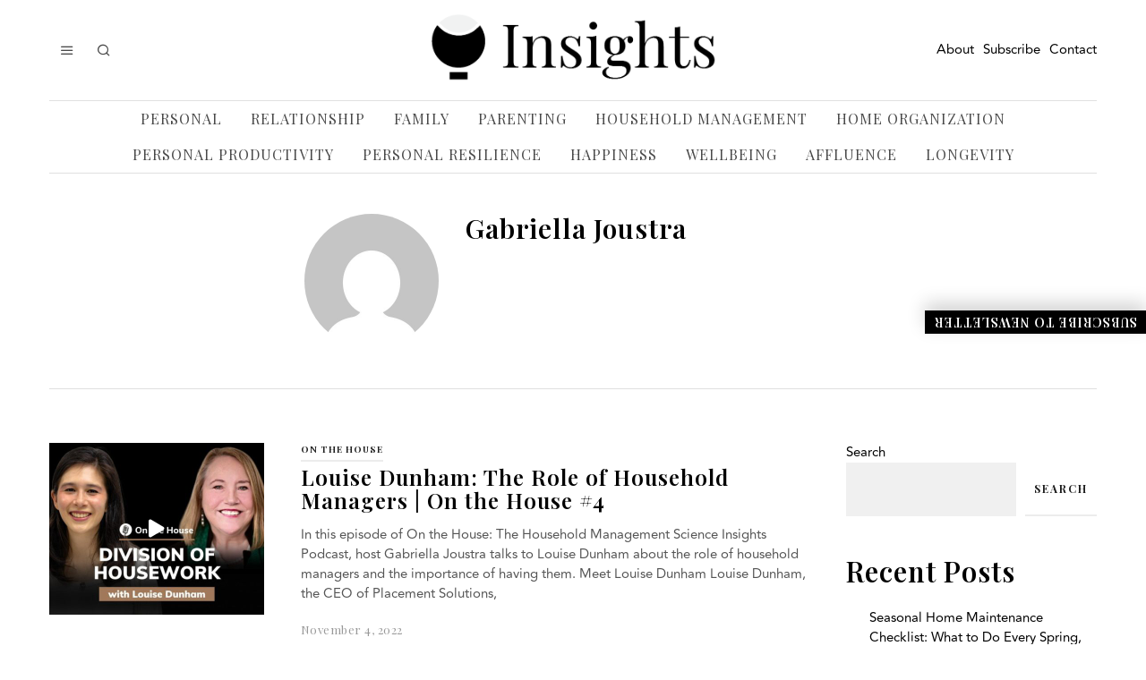

--- FILE ---
content_type: text/html; charset=UTF-8
request_url: https://insights.lifemanagementsciencelabs.com/author/gabriella-joustra/
body_size: 23538
content:
<!DOCTYPE html>
<html lang="en-US" class="no-js">
<head>
<meta charset="UTF-8">
<meta name="viewport" content="width=device-width, initial-scale=1.0">
<link rel="profile" href="http://gmpg.org/xfn/11">
<!--[if lt IE 9]>
<script src="https://insights.lifemanagementsciencelabs.com/wp-content/themes/fox/js/html5.js"></script>
<![endif]-->
<script type="150d35d751f02df8adb2b101-text/javascript">(function(html){html.className = html.className.replace(/\bno-js\b/,'js')})(document.documentElement);</script>
<meta name='robots' content='index, follow, max-image-preview:large, max-snippet:-1, max-video-preview:-1' />
<!-- This site is optimized with the Yoast SEO plugin v26.5 - https://yoast.com/wordpress/plugins/seo/ -->
<title>Gabriella Joustra, Author at Insights</title>
<link rel="canonical" href="https://insights.lifemanagementsciencelabs.com/author/gabriella-joustra/" />
<meta property="og:locale" content="en_US" />
<meta property="og:type" content="profile" />
<meta property="og:title" content="Gabriella Joustra, Author at Insights" />
<meta property="og:url" content="https://insights.lifemanagementsciencelabs.com/author/gabriella-joustra/" />
<meta property="og:site_name" content="Insights" />
<meta property="og:image" content="https://secure.gravatar.com/avatar/95b1bff6208bcced472631ba9fb07183?s=500&d=mm&r=g" />
<meta name="twitter:card" content="summary_large_image" />
<script type="application/ld+json" class="yoast-schema-graph">{"@context":"https://schema.org","@graph":[{"@type":"ProfilePage","@id":"https://insights.lifemanagementsciencelabs.com/author/gabriella-joustra/","url":"https://insights.lifemanagementsciencelabs.com/author/gabriella-joustra/","name":"Gabriella Joustra, Author at Insights","isPartOf":{"@id":"https://insights.lifemanagementsciencelabs.com/#website"},"primaryImageOfPage":{"@id":"https://insights.lifemanagementsciencelabs.com/author/gabriella-joustra/#primaryimage"},"image":{"@id":"https://insights.lifemanagementsciencelabs.com/author/gabriella-joustra/#primaryimage"},"thumbnailUrl":"https://insights.lifemanagementsciencelabs.com/wp-content/uploads/2023/04/Louise-Dunham-Thumbnail-e1680342408451.jpg","inLanguage":"en-US","potentialAction":[{"@type":"ReadAction","target":["https://insights.lifemanagementsciencelabs.com/author/gabriella-joustra/"]}]},{"@type":"ImageObject","inLanguage":"en-US","@id":"https://insights.lifemanagementsciencelabs.com/author/gabriella-joustra/#primaryimage","url":"https://insights.lifemanagementsciencelabs.com/wp-content/uploads/2023/04/Louise-Dunham-Thumbnail-e1680342408451.jpg","contentUrl":"https://insights.lifemanagementsciencelabs.com/wp-content/uploads/2023/04/Louise-Dunham-Thumbnail-e1680342408451.jpg","width":800,"height":450,"caption":"Louise Dunham - Thumbnail"},{"@type":"WebSite","@id":"https://insights.lifemanagementsciencelabs.com/#website","url":"https://insights.lifemanagementsciencelabs.com/","name":"Insights","description":"","potentialAction":[{"@type":"SearchAction","target":{"@type":"EntryPoint","urlTemplate":"https://insights.lifemanagementsciencelabs.com/?s={search_term_string}"},"query-input":{"@type":"PropertyValueSpecification","valueRequired":true,"valueName":"search_term_string"}}],"inLanguage":"en-US"},{"@type":"Person","@id":"https://insights.lifemanagementsciencelabs.com/#/schema/person/df5aba999a1c505368a3cc04558d08fa","name":"Gabriella Joustra","image":{"@type":"ImageObject","inLanguage":"en-US","@id":"https://insights.lifemanagementsciencelabs.com/#/schema/person/image/36f389e2f227f1f4a020a0031ecf24c0","url":"https://secure.gravatar.com/avatar/33b05b3bd0f62d4463403c96ee83798368cbb0d9d967dfb0427a1028c986d7e4?s=96&d=mm&r=g","contentUrl":"https://secure.gravatar.com/avatar/33b05b3bd0f62d4463403c96ee83798368cbb0d9d967dfb0427a1028c986d7e4?s=96&d=mm&r=g","caption":"Gabriella Joustra"},"mainEntityOfPage":{"@id":"https://insights.lifemanagementsciencelabs.com/author/gabriella-joustra/"}}]}</script>
<!-- / Yoast SEO plugin. -->
<link rel="amphtml" href="https://insights.lifemanagementsciencelabs.com/author/gabriella-joustra/amp/" /><meta name="generator" content="AMP for WP 1.1.9"/><link rel='dns-prefetch' href='//fonts.googleapis.com' />
<link href='https://fonts.gstatic.com' crossorigin rel='preconnect' />
<link rel="alternate" type="application/rss+xml" title="Insights &raquo; Feed" href="https://insights.lifemanagementsciencelabs.com/feed/" />
<link rel="alternate" type="application/rss+xml" title="Insights &raquo; Comments Feed" href="https://insights.lifemanagementsciencelabs.com/comments/feed/" />
<link rel="alternate" type="application/rss+xml" title="Insights &raquo; Posts by Gabriella Joustra Feed" href="https://insights.lifemanagementsciencelabs.com/author/gabriella-joustra/feed/" />
<style id='wp-img-auto-sizes-contain-inline-css'>
img:is([sizes=auto i],[sizes^="auto," i]){contain-intrinsic-size:3000px 1500px}
/*# sourceURL=wp-img-auto-sizes-contain-inline-css */
</style>
<style id='cf-frontend-style-inline-css'>
@font-face {
font-family: 'Avenir';
font-weight: 100;
font-display: auto;
font-fallback: avenir;
src: url('https://insights.lifemanagementsciencelabs.com/wp-content/uploads/2022/12/Avenir-Regular.ttf') format('truetype');
}
/*# sourceURL=cf-frontend-style-inline-css */
</style>
<!-- <link rel='stylesheet' id='sbi_styles-css' href='https://insights.lifemanagementsciencelabs.com/wp-content/plugins/instagram-feed/css/sbi-styles.min.css?ver=6.10.0' media='all' /> -->
<!-- <link rel='stylesheet' id='fox-elementor-css' href='https://insights.lifemanagementsciencelabs.com/wp-content/plugins/fox-framework/css/framework.css?ver=1.6' media='all' /> -->
<link rel="stylesheet" type="text/css" href="//insights.lifemanagementsciencelabs.com/wp-content/cache/wpfc-minified/etyjj6er/2soq7.css" media="all"/>
<style id='wp-emoji-styles-inline-css'>
img.wp-smiley, img.emoji {
display: inline !important;
border: none !important;
box-shadow: none !important;
height: 1em !important;
width: 1em !important;
margin: 0 0.07em !important;
vertical-align: -0.1em !important;
background: none !important;
padding: 0 !important;
}
/*# sourceURL=wp-emoji-styles-inline-css */
</style>
<!-- <link rel='stylesheet' id='wp-block-library-css' href='https://insights.lifemanagementsciencelabs.com/wp-includes/css/dist/block-library/style.min.css?ver=6.9' media='all' /> -->
<link rel="stylesheet" type="text/css" href="//insights.lifemanagementsciencelabs.com/wp-content/cache/wpfc-minified/labn4kul/2soq7.css" media="all"/>
<style id='wp-block-heading-inline-css'>
h1:where(.wp-block-heading).has-background,h2:where(.wp-block-heading).has-background,h3:where(.wp-block-heading).has-background,h4:where(.wp-block-heading).has-background,h5:where(.wp-block-heading).has-background,h6:where(.wp-block-heading).has-background{padding:1.25em 2.375em}h1.has-text-align-left[style*=writing-mode]:where([style*=vertical-lr]),h1.has-text-align-right[style*=writing-mode]:where([style*=vertical-rl]),h2.has-text-align-left[style*=writing-mode]:where([style*=vertical-lr]),h2.has-text-align-right[style*=writing-mode]:where([style*=vertical-rl]),h3.has-text-align-left[style*=writing-mode]:where([style*=vertical-lr]),h3.has-text-align-right[style*=writing-mode]:where([style*=vertical-rl]),h4.has-text-align-left[style*=writing-mode]:where([style*=vertical-lr]),h4.has-text-align-right[style*=writing-mode]:where([style*=vertical-rl]),h5.has-text-align-left[style*=writing-mode]:where([style*=vertical-lr]),h5.has-text-align-right[style*=writing-mode]:where([style*=vertical-rl]),h6.has-text-align-left[style*=writing-mode]:where([style*=vertical-lr]),h6.has-text-align-right[style*=writing-mode]:where([style*=vertical-rl]){rotate:180deg}
/*# sourceURL=https://insights.lifemanagementsciencelabs.com/wp-includes/blocks/heading/style.min.css */
</style>
<style id='wp-block-image-inline-css'>
.wp-block-image>a,.wp-block-image>figure>a{display:inline-block}.wp-block-image img{box-sizing:border-box;height:auto;max-width:100%;vertical-align:bottom}@media not (prefers-reduced-motion){.wp-block-image img.hide{visibility:hidden}.wp-block-image img.show{animation:show-content-image .4s}}.wp-block-image[style*=border-radius] img,.wp-block-image[style*=border-radius]>a{border-radius:inherit}.wp-block-image.has-custom-border img{box-sizing:border-box}.wp-block-image.aligncenter{text-align:center}.wp-block-image.alignfull>a,.wp-block-image.alignwide>a{width:100%}.wp-block-image.alignfull img,.wp-block-image.alignwide img{height:auto;width:100%}.wp-block-image .aligncenter,.wp-block-image .alignleft,.wp-block-image .alignright,.wp-block-image.aligncenter,.wp-block-image.alignleft,.wp-block-image.alignright{display:table}.wp-block-image .aligncenter>figcaption,.wp-block-image .alignleft>figcaption,.wp-block-image .alignright>figcaption,.wp-block-image.aligncenter>figcaption,.wp-block-image.alignleft>figcaption,.wp-block-image.alignright>figcaption{caption-side:bottom;display:table-caption}.wp-block-image .alignleft{float:left;margin:.5em 1em .5em 0}.wp-block-image .alignright{float:right;margin:.5em 0 .5em 1em}.wp-block-image .aligncenter{margin-left:auto;margin-right:auto}.wp-block-image :where(figcaption){margin-bottom:1em;margin-top:.5em}.wp-block-image.is-style-circle-mask img{border-radius:9999px}@supports ((-webkit-mask-image:none) or (mask-image:none)) or (-webkit-mask-image:none){.wp-block-image.is-style-circle-mask img{border-radius:0;-webkit-mask-image:url('data:image/svg+xml;utf8,<svg viewBox="0 0 100 100" xmlns="http://www.w3.org/2000/svg"><circle cx="50" cy="50" r="50"/></svg>');mask-image:url('data:image/svg+xml;utf8,<svg viewBox="0 0 100 100" xmlns="http://www.w3.org/2000/svg"><circle cx="50" cy="50" r="50"/></svg>');mask-mode:alpha;-webkit-mask-position:center;mask-position:center;-webkit-mask-repeat:no-repeat;mask-repeat:no-repeat;-webkit-mask-size:contain;mask-size:contain}}:root :where(.wp-block-image.is-style-rounded img,.wp-block-image .is-style-rounded img){border-radius:9999px}.wp-block-image figure{margin:0}.wp-lightbox-container{display:flex;flex-direction:column;position:relative}.wp-lightbox-container img{cursor:zoom-in}.wp-lightbox-container img:hover+button{opacity:1}.wp-lightbox-container button{align-items:center;backdrop-filter:blur(16px) saturate(180%);background-color:#5a5a5a40;border:none;border-radius:4px;cursor:zoom-in;display:flex;height:20px;justify-content:center;opacity:0;padding:0;position:absolute;right:16px;text-align:center;top:16px;width:20px;z-index:100}@media not (prefers-reduced-motion){.wp-lightbox-container button{transition:opacity .2s ease}}.wp-lightbox-container button:focus-visible{outline:3px auto #5a5a5a40;outline:3px auto -webkit-focus-ring-color;outline-offset:3px}.wp-lightbox-container button:hover{cursor:pointer;opacity:1}.wp-lightbox-container button:focus{opacity:1}.wp-lightbox-container button:focus,.wp-lightbox-container button:hover,.wp-lightbox-container button:not(:hover):not(:active):not(.has-background){background-color:#5a5a5a40;border:none}.wp-lightbox-overlay{box-sizing:border-box;cursor:zoom-out;height:100vh;left:0;overflow:hidden;position:fixed;top:0;visibility:hidden;width:100%;z-index:100000}.wp-lightbox-overlay .close-button{align-items:center;cursor:pointer;display:flex;justify-content:center;min-height:40px;min-width:40px;padding:0;position:absolute;right:calc(env(safe-area-inset-right) + 16px);top:calc(env(safe-area-inset-top) + 16px);z-index:5000000}.wp-lightbox-overlay .close-button:focus,.wp-lightbox-overlay .close-button:hover,.wp-lightbox-overlay .close-button:not(:hover):not(:active):not(.has-background){background:none;border:none}.wp-lightbox-overlay .lightbox-image-container{height:var(--wp--lightbox-container-height);left:50%;overflow:hidden;position:absolute;top:50%;transform:translate(-50%,-50%);transform-origin:top left;width:var(--wp--lightbox-container-width);z-index:9999999999}.wp-lightbox-overlay .wp-block-image{align-items:center;box-sizing:border-box;display:flex;height:100%;justify-content:center;margin:0;position:relative;transform-origin:0 0;width:100%;z-index:3000000}.wp-lightbox-overlay .wp-block-image img{height:var(--wp--lightbox-image-height);min-height:var(--wp--lightbox-image-height);min-width:var(--wp--lightbox-image-width);width:var(--wp--lightbox-image-width)}.wp-lightbox-overlay .wp-block-image figcaption{display:none}.wp-lightbox-overlay button{background:none;border:none}.wp-lightbox-overlay .scrim{background-color:#fff;height:100%;opacity:.9;position:absolute;width:100%;z-index:2000000}.wp-lightbox-overlay.active{visibility:visible}@media not (prefers-reduced-motion){.wp-lightbox-overlay.active{animation:turn-on-visibility .25s both}.wp-lightbox-overlay.active img{animation:turn-on-visibility .35s both}.wp-lightbox-overlay.show-closing-animation:not(.active){animation:turn-off-visibility .35s both}.wp-lightbox-overlay.show-closing-animation:not(.active) img{animation:turn-off-visibility .25s both}.wp-lightbox-overlay.zoom.active{animation:none;opacity:1;visibility:visible}.wp-lightbox-overlay.zoom.active .lightbox-image-container{animation:lightbox-zoom-in .4s}.wp-lightbox-overlay.zoom.active .lightbox-image-container img{animation:none}.wp-lightbox-overlay.zoom.active .scrim{animation:turn-on-visibility .4s forwards}.wp-lightbox-overlay.zoom.show-closing-animation:not(.active){animation:none}.wp-lightbox-overlay.zoom.show-closing-animation:not(.active) .lightbox-image-container{animation:lightbox-zoom-out .4s}.wp-lightbox-overlay.zoom.show-closing-animation:not(.active) .lightbox-image-container img{animation:none}.wp-lightbox-overlay.zoom.show-closing-animation:not(.active) .scrim{animation:turn-off-visibility .4s forwards}}@keyframes show-content-image{0%{visibility:hidden}99%{visibility:hidden}to{visibility:visible}}@keyframes turn-on-visibility{0%{opacity:0}to{opacity:1}}@keyframes turn-off-visibility{0%{opacity:1;visibility:visible}99%{opacity:0;visibility:visible}to{opacity:0;visibility:hidden}}@keyframes lightbox-zoom-in{0%{transform:translate(calc((-100vw + var(--wp--lightbox-scrollbar-width))/2 + var(--wp--lightbox-initial-left-position)),calc(-50vh + var(--wp--lightbox-initial-top-position))) scale(var(--wp--lightbox-scale))}to{transform:translate(-50%,-50%) scale(1)}}@keyframes lightbox-zoom-out{0%{transform:translate(-50%,-50%) scale(1);visibility:visible}99%{visibility:visible}to{transform:translate(calc((-100vw + var(--wp--lightbox-scrollbar-width))/2 + var(--wp--lightbox-initial-left-position)),calc(-50vh + var(--wp--lightbox-initial-top-position))) scale(var(--wp--lightbox-scale));visibility:hidden}}
/*# sourceURL=https://insights.lifemanagementsciencelabs.com/wp-includes/blocks/image/style.min.css */
</style>
<style id='wp-block-latest-posts-inline-css'>
.wp-block-latest-posts{box-sizing:border-box}.wp-block-latest-posts.alignleft{margin-right:2em}.wp-block-latest-posts.alignright{margin-left:2em}.wp-block-latest-posts.wp-block-latest-posts__list{list-style:none}.wp-block-latest-posts.wp-block-latest-posts__list li{clear:both;overflow-wrap:break-word}.wp-block-latest-posts.is-grid{display:flex;flex-wrap:wrap}.wp-block-latest-posts.is-grid li{margin:0 1.25em 1.25em 0;width:100%}@media (min-width:600px){.wp-block-latest-posts.columns-2 li{width:calc(50% - .625em)}.wp-block-latest-posts.columns-2 li:nth-child(2n){margin-right:0}.wp-block-latest-posts.columns-3 li{width:calc(33.33333% - .83333em)}.wp-block-latest-posts.columns-3 li:nth-child(3n){margin-right:0}.wp-block-latest-posts.columns-4 li{width:calc(25% - .9375em)}.wp-block-latest-posts.columns-4 li:nth-child(4n){margin-right:0}.wp-block-latest-posts.columns-5 li{width:calc(20% - 1em)}.wp-block-latest-posts.columns-5 li:nth-child(5n){margin-right:0}.wp-block-latest-posts.columns-6 li{width:calc(16.66667% - 1.04167em)}.wp-block-latest-posts.columns-6 li:nth-child(6n){margin-right:0}}:root :where(.wp-block-latest-posts.is-grid){padding:0}:root :where(.wp-block-latest-posts.wp-block-latest-posts__list){padding-left:0}.wp-block-latest-posts__post-author,.wp-block-latest-posts__post-date{display:block;font-size:.8125em}.wp-block-latest-posts__post-excerpt,.wp-block-latest-posts__post-full-content{margin-bottom:1em;margin-top:.5em}.wp-block-latest-posts__featured-image a{display:inline-block}.wp-block-latest-posts__featured-image img{height:auto;max-width:100%;width:auto}.wp-block-latest-posts__featured-image.alignleft{float:left;margin-right:1em}.wp-block-latest-posts__featured-image.alignright{float:right;margin-left:1em}.wp-block-latest-posts__featured-image.aligncenter{margin-bottom:1em;text-align:center}
/*# sourceURL=https://insights.lifemanagementsciencelabs.com/wp-includes/blocks/latest-posts/style.min.css */
</style>
<style id='wp-block-search-inline-css'>
.wp-block-search__button{margin-left:10px;word-break:normal}.wp-block-search__button.has-icon{line-height:0}.wp-block-search__button svg{height:1.25em;min-height:24px;min-width:24px;width:1.25em;fill:currentColor;vertical-align:text-bottom}:where(.wp-block-search__button){border:1px solid #ccc;padding:6px 10px}.wp-block-search__inside-wrapper{display:flex;flex:auto;flex-wrap:nowrap;max-width:100%}.wp-block-search__label{width:100%}.wp-block-search.wp-block-search__button-only .wp-block-search__button{box-sizing:border-box;display:flex;flex-shrink:0;justify-content:center;margin-left:0;max-width:100%}.wp-block-search.wp-block-search__button-only .wp-block-search__inside-wrapper{min-width:0!important;transition-property:width}.wp-block-search.wp-block-search__button-only .wp-block-search__input{flex-basis:100%;transition-duration:.3s}.wp-block-search.wp-block-search__button-only.wp-block-search__searchfield-hidden,.wp-block-search.wp-block-search__button-only.wp-block-search__searchfield-hidden .wp-block-search__inside-wrapper{overflow:hidden}.wp-block-search.wp-block-search__button-only.wp-block-search__searchfield-hidden .wp-block-search__input{border-left-width:0!important;border-right-width:0!important;flex-basis:0;flex-grow:0;margin:0;min-width:0!important;padding-left:0!important;padding-right:0!important;width:0!important}:where(.wp-block-search__input){appearance:none;border:1px solid #949494;flex-grow:1;font-family:inherit;font-size:inherit;font-style:inherit;font-weight:inherit;letter-spacing:inherit;line-height:inherit;margin-left:0;margin-right:0;min-width:3rem;padding:8px;text-decoration:unset!important;text-transform:inherit}:where(.wp-block-search__button-inside .wp-block-search__inside-wrapper){background-color:#fff;border:1px solid #949494;box-sizing:border-box;padding:4px}:where(.wp-block-search__button-inside .wp-block-search__inside-wrapper) .wp-block-search__input{border:none;border-radius:0;padding:0 4px}:where(.wp-block-search__button-inside .wp-block-search__inside-wrapper) .wp-block-search__input:focus{outline:none}:where(.wp-block-search__button-inside .wp-block-search__inside-wrapper) :where(.wp-block-search__button){padding:4px 8px}.wp-block-search.aligncenter .wp-block-search__inside-wrapper{margin:auto}.wp-block[data-align=right] .wp-block-search.wp-block-search__button-only .wp-block-search__inside-wrapper{float:right}
/*# sourceURL=https://insights.lifemanagementsciencelabs.com/wp-includes/blocks/search/style.min.css */
</style>
<style id='wp-block-group-inline-css'>
.wp-block-group{box-sizing:border-box}:where(.wp-block-group.wp-block-group-is-layout-constrained){position:relative}
/*# sourceURL=https://insights.lifemanagementsciencelabs.com/wp-includes/blocks/group/style.min.css */
</style>
<style id='global-styles-inline-css'>
:root{--wp--preset--aspect-ratio--square: 1;--wp--preset--aspect-ratio--4-3: 4/3;--wp--preset--aspect-ratio--3-4: 3/4;--wp--preset--aspect-ratio--3-2: 3/2;--wp--preset--aspect-ratio--2-3: 2/3;--wp--preset--aspect-ratio--16-9: 16/9;--wp--preset--aspect-ratio--9-16: 9/16;--wp--preset--color--black: #000000;--wp--preset--color--cyan-bluish-gray: #abb8c3;--wp--preset--color--white: #ffffff;--wp--preset--color--pale-pink: #f78da7;--wp--preset--color--vivid-red: #cf2e2e;--wp--preset--color--luminous-vivid-orange: #ff6900;--wp--preset--color--luminous-vivid-amber: #fcb900;--wp--preset--color--light-green-cyan: #7bdcb5;--wp--preset--color--vivid-green-cyan: #00d084;--wp--preset--color--pale-cyan-blue: #8ed1fc;--wp--preset--color--vivid-cyan-blue: #0693e3;--wp--preset--color--vivid-purple: #9b51e0;--wp--preset--gradient--vivid-cyan-blue-to-vivid-purple: linear-gradient(135deg,rgb(6,147,227) 0%,rgb(155,81,224) 100%);--wp--preset--gradient--light-green-cyan-to-vivid-green-cyan: linear-gradient(135deg,rgb(122,220,180) 0%,rgb(0,208,130) 100%);--wp--preset--gradient--luminous-vivid-amber-to-luminous-vivid-orange: linear-gradient(135deg,rgb(252,185,0) 0%,rgb(255,105,0) 100%);--wp--preset--gradient--luminous-vivid-orange-to-vivid-red: linear-gradient(135deg,rgb(255,105,0) 0%,rgb(207,46,46) 100%);--wp--preset--gradient--very-light-gray-to-cyan-bluish-gray: linear-gradient(135deg,rgb(238,238,238) 0%,rgb(169,184,195) 100%);--wp--preset--gradient--cool-to-warm-spectrum: linear-gradient(135deg,rgb(74,234,220) 0%,rgb(151,120,209) 20%,rgb(207,42,186) 40%,rgb(238,44,130) 60%,rgb(251,105,98) 80%,rgb(254,248,76) 100%);--wp--preset--gradient--blush-light-purple: linear-gradient(135deg,rgb(255,206,236) 0%,rgb(152,150,240) 100%);--wp--preset--gradient--blush-bordeaux: linear-gradient(135deg,rgb(254,205,165) 0%,rgb(254,45,45) 50%,rgb(107,0,62) 100%);--wp--preset--gradient--luminous-dusk: linear-gradient(135deg,rgb(255,203,112) 0%,rgb(199,81,192) 50%,rgb(65,88,208) 100%);--wp--preset--gradient--pale-ocean: linear-gradient(135deg,rgb(255,245,203) 0%,rgb(182,227,212) 50%,rgb(51,167,181) 100%);--wp--preset--gradient--electric-grass: linear-gradient(135deg,rgb(202,248,128) 0%,rgb(113,206,126) 100%);--wp--preset--gradient--midnight: linear-gradient(135deg,rgb(2,3,129) 0%,rgb(40,116,252) 100%);--wp--preset--font-size--small: 13px;--wp--preset--font-size--medium: 20px;--wp--preset--font-size--large: 36px;--wp--preset--font-size--x-large: 42px;--wp--preset--spacing--20: 0.44rem;--wp--preset--spacing--30: 0.67rem;--wp--preset--spacing--40: 1rem;--wp--preset--spacing--50: 1.5rem;--wp--preset--spacing--60: 2.25rem;--wp--preset--spacing--70: 3.38rem;--wp--preset--spacing--80: 5.06rem;--wp--preset--shadow--natural: 6px 6px 9px rgba(0, 0, 0, 0.2);--wp--preset--shadow--deep: 12px 12px 50px rgba(0, 0, 0, 0.4);--wp--preset--shadow--sharp: 6px 6px 0px rgba(0, 0, 0, 0.2);--wp--preset--shadow--outlined: 6px 6px 0px -3px rgb(255, 255, 255), 6px 6px rgb(0, 0, 0);--wp--preset--shadow--crisp: 6px 6px 0px rgb(0, 0, 0);}:where(.is-layout-flex){gap: 0.5em;}:where(.is-layout-grid){gap: 0.5em;}body .is-layout-flex{display: flex;}.is-layout-flex{flex-wrap: wrap;align-items: center;}.is-layout-flex > :is(*, div){margin: 0;}body .is-layout-grid{display: grid;}.is-layout-grid > :is(*, div){margin: 0;}:where(.wp-block-columns.is-layout-flex){gap: 2em;}:where(.wp-block-columns.is-layout-grid){gap: 2em;}:where(.wp-block-post-template.is-layout-flex){gap: 1.25em;}:where(.wp-block-post-template.is-layout-grid){gap: 1.25em;}.has-black-color{color: var(--wp--preset--color--black) !important;}.has-cyan-bluish-gray-color{color: var(--wp--preset--color--cyan-bluish-gray) !important;}.has-white-color{color: var(--wp--preset--color--white) !important;}.has-pale-pink-color{color: var(--wp--preset--color--pale-pink) !important;}.has-vivid-red-color{color: var(--wp--preset--color--vivid-red) !important;}.has-luminous-vivid-orange-color{color: var(--wp--preset--color--luminous-vivid-orange) !important;}.has-luminous-vivid-amber-color{color: var(--wp--preset--color--luminous-vivid-amber) !important;}.has-light-green-cyan-color{color: var(--wp--preset--color--light-green-cyan) !important;}.has-vivid-green-cyan-color{color: var(--wp--preset--color--vivid-green-cyan) !important;}.has-pale-cyan-blue-color{color: var(--wp--preset--color--pale-cyan-blue) !important;}.has-vivid-cyan-blue-color{color: var(--wp--preset--color--vivid-cyan-blue) !important;}.has-vivid-purple-color{color: var(--wp--preset--color--vivid-purple) !important;}.has-black-background-color{background-color: var(--wp--preset--color--black) !important;}.has-cyan-bluish-gray-background-color{background-color: var(--wp--preset--color--cyan-bluish-gray) !important;}.has-white-background-color{background-color: var(--wp--preset--color--white) !important;}.has-pale-pink-background-color{background-color: var(--wp--preset--color--pale-pink) !important;}.has-vivid-red-background-color{background-color: var(--wp--preset--color--vivid-red) !important;}.has-luminous-vivid-orange-background-color{background-color: var(--wp--preset--color--luminous-vivid-orange) !important;}.has-luminous-vivid-amber-background-color{background-color: var(--wp--preset--color--luminous-vivid-amber) !important;}.has-light-green-cyan-background-color{background-color: var(--wp--preset--color--light-green-cyan) !important;}.has-vivid-green-cyan-background-color{background-color: var(--wp--preset--color--vivid-green-cyan) !important;}.has-pale-cyan-blue-background-color{background-color: var(--wp--preset--color--pale-cyan-blue) !important;}.has-vivid-cyan-blue-background-color{background-color: var(--wp--preset--color--vivid-cyan-blue) !important;}.has-vivid-purple-background-color{background-color: var(--wp--preset--color--vivid-purple) !important;}.has-black-border-color{border-color: var(--wp--preset--color--black) !important;}.has-cyan-bluish-gray-border-color{border-color: var(--wp--preset--color--cyan-bluish-gray) !important;}.has-white-border-color{border-color: var(--wp--preset--color--white) !important;}.has-pale-pink-border-color{border-color: var(--wp--preset--color--pale-pink) !important;}.has-vivid-red-border-color{border-color: var(--wp--preset--color--vivid-red) !important;}.has-luminous-vivid-orange-border-color{border-color: var(--wp--preset--color--luminous-vivid-orange) !important;}.has-luminous-vivid-amber-border-color{border-color: var(--wp--preset--color--luminous-vivid-amber) !important;}.has-light-green-cyan-border-color{border-color: var(--wp--preset--color--light-green-cyan) !important;}.has-vivid-green-cyan-border-color{border-color: var(--wp--preset--color--vivid-green-cyan) !important;}.has-pale-cyan-blue-border-color{border-color: var(--wp--preset--color--pale-cyan-blue) !important;}.has-vivid-cyan-blue-border-color{border-color: var(--wp--preset--color--vivid-cyan-blue) !important;}.has-vivid-purple-border-color{border-color: var(--wp--preset--color--vivid-purple) !important;}.has-vivid-cyan-blue-to-vivid-purple-gradient-background{background: var(--wp--preset--gradient--vivid-cyan-blue-to-vivid-purple) !important;}.has-light-green-cyan-to-vivid-green-cyan-gradient-background{background: var(--wp--preset--gradient--light-green-cyan-to-vivid-green-cyan) !important;}.has-luminous-vivid-amber-to-luminous-vivid-orange-gradient-background{background: var(--wp--preset--gradient--luminous-vivid-amber-to-luminous-vivid-orange) !important;}.has-luminous-vivid-orange-to-vivid-red-gradient-background{background: var(--wp--preset--gradient--luminous-vivid-orange-to-vivid-red) !important;}.has-very-light-gray-to-cyan-bluish-gray-gradient-background{background: var(--wp--preset--gradient--very-light-gray-to-cyan-bluish-gray) !important;}.has-cool-to-warm-spectrum-gradient-background{background: var(--wp--preset--gradient--cool-to-warm-spectrum) !important;}.has-blush-light-purple-gradient-background{background: var(--wp--preset--gradient--blush-light-purple) !important;}.has-blush-bordeaux-gradient-background{background: var(--wp--preset--gradient--blush-bordeaux) !important;}.has-luminous-dusk-gradient-background{background: var(--wp--preset--gradient--luminous-dusk) !important;}.has-pale-ocean-gradient-background{background: var(--wp--preset--gradient--pale-ocean) !important;}.has-electric-grass-gradient-background{background: var(--wp--preset--gradient--electric-grass) !important;}.has-midnight-gradient-background{background: var(--wp--preset--gradient--midnight) !important;}.has-small-font-size{font-size: var(--wp--preset--font-size--small) !important;}.has-medium-font-size{font-size: var(--wp--preset--font-size--medium) !important;}.has-large-font-size{font-size: var(--wp--preset--font-size--large) !important;}.has-x-large-font-size{font-size: var(--wp--preset--font-size--x-large) !important;}
/*# sourceURL=global-styles-inline-css */
</style>
<style id='classic-theme-styles-inline-css'>
/*! This file is auto-generated */
.wp-block-button__link{color:#fff;background-color:#32373c;border-radius:9999px;box-shadow:none;text-decoration:none;padding:calc(.667em + 2px) calc(1.333em + 2px);font-size:1.125em}.wp-block-file__button{background:#32373c;color:#fff;text-decoration:none}
/*# sourceURL=/wp-includes/css/classic-themes.min.css */
</style>
<!-- <link rel='stylesheet' id='contact-form-7-css' href='https://insights.lifemanagementsciencelabs.com/wp-content/plugins/contact-form-7/includes/css/styles.css?ver=6.1.4' media='all' /> -->
<!-- <link rel='stylesheet' id='parent-style-css' href='https://insights.lifemanagementsciencelabs.com/wp-content/themes/fox/style.min.css?ver=6.9' media='all' /> -->
<link rel="stylesheet" type="text/css" href="//insights.lifemanagementsciencelabs.com/wp-content/cache/wpfc-minified/mlybph6s/2soq7.css" media="all"/>
<link rel='stylesheet' id='wi-fonts-css' href='https://fonts.googleapis.com/css?family=Playfair+Display%3A400%2C600%2C700%2C400italic%2C900%7CLora%3A400&#038;display=auto&#038;ver=5.1.2.1' media='all' />
<!-- <link rel='stylesheet' id='style-css' href='https://insights.lifemanagementsciencelabs.com/wp-content/themes/fox-child-theme/style.css?ver=5.1.2.1' media='all' /> -->
<link rel="stylesheet" type="text/css" href="//insights.lifemanagementsciencelabs.com/wp-content/cache/wpfc-minified/7m7cv7we/2soq7.css" media="all"/>
<style id='style-inline-css'>
.color-accent,.social-list.style-plain:not(.style-text_color) a:hover,.wi-mainnav ul.menu ul > li:hover > a,
.wi-mainnav ul.menu ul li.current-menu-item > a,
.wi-mainnav ul.menu ul li.current-menu-ancestor > a,.related-title a:hover,.pagination-1 a.page-numbers:hover,.pagination-4 a.page-numbers:hover,.page-links > a:hover,.reading-progress-wrapper,.widget_archive a:hover, .widget_nav_menu a:hover, .widget_meta a:hover, .widget_recent_entries a:hover, .widget_categories a:hover, .widget_product_categories a:hover,.tagcloud a:hover,.header-cart a:hover,.woocommerce .star-rating span:before,.null-instagram-feed .clear a:hover,.widget a.readmore:hover{color:#31609c}.bg-accent,html .mejs-controls .mejs-time-rail .mejs-time-current,.fox-btn.btn-primary, button.btn-primary, input.btn-primary[type="button"], input.btn-primary[type="reset"], input.btn-primary[type="submit"],.social-list.style-black a:hover,.style--slider-nav-text .flex-direction-nav a:hover, .style--slider-nav-text .slick-nav:hover,.header-cart-icon .num,.post-item-thumbnail:hover .video-indicator-solid,a.more-link:hover,.post-newspaper .related-thumbnail,.pagination-4 span.page-numbers:not(.dots),.review-item.overall .review-score,#respond #submit:hover,.dropcap-color, .style--dropcap-color .enable-dropcap .dropcap-content > p:first-of-type:first-letter, .style--dropcap-color p.has-drop-cap:not(:focus):first-letter,.style--list-widget-3 .fox-post-count,.style--tagcloud-3 .tagcloud a:hover,.blog-widget-small .thumbnail-index,.foxmc-button-primary input[type="submit"],#footer-search .submit:hover,.wpcf7-submit:hover,.woocommerce .widget_price_filter .ui-slider .ui-slider-range,
.woocommerce .widget_price_filter .ui-slider .ui-slider-handle,.woocommerce span.onsale,
.woocommerce ul.products li.product .onsale,.woocommerce #respond input#submit.alt:hover,
.woocommerce a.button.alt:hover,
.woocommerce button.button.alt:hover,
.woocommerce input.button.alt:hover,.woocommerce a.add_to_cart_button:hover,.woocommerce #review_form #respond .form-submit input:hover{background-color:#31609c}.review-item.overall .review-score,.partial-content,.style--tagcloud-3 .tagcloud a:hover,.null-instagram-feed .clear a:hover{border-color:#31609c}.reading-progress-wrapper::-webkit-progress-value{background-color:#31609c}.reading-progress-wrapper::-moz-progress-value{background-color:#31609c}.home.blog .wi-content{padding-top:20px;padding-bottom:0px}.heading-1a .container, .heading-1b .container, .section-heading .line, .heading-5 .heading-inner{border-color:#cccccc}.header-search-wrapper .search-btn, .header-cart-icon, .hamburger-btn{font-size:16px}.sticky-element-height, .header-sticky-element.before-sticky{height:88px}html .fox-theme .sticky-header-background{opacity:1}.header-sticky-element.before-sticky #wi-logo img, .header-sticky-element.before-sticky .wi-logo img{height:30px}.fox-logo img{width:320px}.slogan{color:#797979}.wi-mainnav ul.menu > li > a, .header-social.style-plain:not(.style-text_color) a, .header-search-wrapper .search-btn, .header-cart-icon a, .hamburger-btn{color:#494949}.wi-mainnav ul.menu > li:hover > a{color:#000000}.wi-mainnav ul.menu > li.current-menu-item > a, .wi-mainnav ul.menu > li.current-menu-ancestor > a,
.row-nav-style-active-1 .wi-mainnav ul.menu > li.current-menu-item > a, .row-nav-style-active-1 .wi-mainnav ul.menu > li.current-menu-ancestor > a {color:#000000}.header-row-nav .container{border-color:#e0e0e0}.wi-mainnav ul.menu > li.menu-item-has-children > a:after, .wi-mainnav ul.menu > li.mega > a:after{color:#cccccc}.wi-mainnav ul.menu ul li:hover > a, .wi-mainnav ul.menu .post-nav-item-title:hover a, .wi-mainnav ul.menu > li.mega ul ul a:hover{color:#111111}.wi-mainnav ul.menu ul li:hover > a, .wi-mainnav ul.menu > li.mega ul ul a:hover{background-color:#f0f0f0}.wi-mainnav ul.menu ul > li, .mega-sep{border-color:#e0e0e0}.footer-col-sep{border-color:#e0e0e0}#footer-logo img{width:260px}#backtotop.backtotop-circle, #backtotop.backtotop-square{border-width:0px}.list-thumbnail{width:240px}.post-item-excerpt{color:#555555}.minimal-logo img{height:20px}.share-style-custom a{width:32px}.fox-share.color-custom a{color:#ffffff}.fox-share.background-custom a{background-color:#dddddd}.fox-share.hover-color-custom a:hover{color:#000000}.fox-share.hover-background-custom a:hover{background-color:#eeeeee}.reading-progress-wrapper{height:3px}a{color:#31609c}a:hover{color:#31609c}textarea,table,td, th,.fox-input,
input[type="color"], input[type="date"], input[type="datetime"], input[type="datetime-local"], input[type="email"], input[type="month"], input[type="number"], input[type="password"], input[type="search"], input[type="tel"], input[type="text"], input[type="time"], input[type="url"], input[type="week"], input:not([type]), textarea,select,.fox-slider-rich,.style--tag-block .fox-term-list a,.header-sticky-element.before-sticky,.post-sep,.blog-related,.blog-related .line,.post-list-sep,.article-small,
.article-tall,.article-small-list,.pagination-1 .pagination-inner,.toparea > .container,.single-heading,.single-heading span:before, .single-heading span:after,.authorbox-simple,.post-nav-simple,#posts-small-heading,.commentlist li + li > .comment-body,.commentlist ul.children,.hero-meta .header-main,.widget,.widget_archive ul, .widget_nav_menu ul, .widget_meta ul, .widget_recent_entries ul, .widget_categories ul, .widget_product_categories ul,.widget_archive li, .widget_nav_menu li, .widget_meta li, .widget_recent_entries li, .widget_categories li, .widget_product_categories li,#footer-widgets,#footer-bottom,#backtotop,.offcanvas-nav li + li > a,.woocommerce div.product .woocommerce-tabs ul.tabs:before,.woocommerce div.product .woocommerce-tabs ul.tabs li a,.products.related > h2,
.products.upsells > h2,
.cross-sells > h2,.woocommerce table.shop_table,#add_payment_method table.cart td.actions .coupon .input-text, .woocommerce-cart table.cart td.actions .coupon .input-text, .woocommerce-checkout table.cart td.actions .coupon .input-text,.woocommerce-MyAccount-navigation ul li + li{border-color:#e0e0e1}.fox-input, input[type="color"], input[type="date"], input[type="datetime"], input[type="datetime-local"], input[type="email"], input[type="month"], input[type="number"], input[type="password"], input[type="search"], input[type="tel"], input[type="text"], input[type="time"], input[type="url"], input[type="week"], input:not([type]), textarea{color:#777777;background-color:#f0f0f0}.fox-input:focus, input[type="color"]:focus, input[type="date"]:focus, input[type="datetime"]:focus, input[type="datetime-local"]:focus, input[type="email"]:focus, input[type="month"]:focus, input[type="number"]:focus, input[type="password"]:focus, input[type="search"]:focus, input[type="tel"]:focus, input[type="text"]:focus, input[type="time"]:focus, input[type="url"]:focus, input[type="week"]:focus, input:not([type]):focus, textarea:focus{background-color:#eaeaea}blockquote{text-align:left}.wi-dropcap,.enable-dropcap .dropcap-content > p:first-of-type:first-letter, p.has-drop-cap:not(:focus):first-letter{font-weight:400}.wp-caption-text, .post-thumbnail-standard figcaption, .wp-block-image figcaption, .blocks-gallery-caption{color:#797979}.post-item-title a:hover{text-decoration:underline;text-decoration-color:#cccccc}.post-item-meta{color:#999999}.post-item-meta a{color:#999999}.post-item-meta a:hover{color:#555555}.post-item-subtitle{color:#797979}#mobile-logo img{height:20px}.offcanvas-nav li,.offcanvas-element.social-list,.offcanvas-sidebar,.offcanvas-search{padding-left:16px;padding-right:16px}body .elementor-section.elementor-section-boxed>.elementor-container{max-width:1210px}@media (min-width: 1200px) {.container,.cool-thumbnail-size-big .post-thumbnail{width:1170px}body.layout-boxed .wi-wrapper{width:1230px}}@media (min-width:1024px) {.secondary, .section-secondary{width:280px}.has-sidebar .primary, .section-has-sidebar .section-primary, .section-sep{width:calc(100% - 280px)}}body,.font-body,.slogan,blockquote,.wp-caption-text,.post-thumbnail-standard figcaption,.wp-block-image figcaption,.blocks-gallery-caption,.footer-copyright{font-family:Avenir}.font-heading,h1,h2,h3,h4,h5,h6,.wp-block-quote.is-large cite,.wp-block-quote.is-style-large cite,.fox-btn,button,input[type="button"],input[type="reset"],input[type="submit"],.fox-term-list,.wp-block-cover-text,.title-label,.thumbnail-view,.post-item-meta,.standalone-categories,.readmore,a.more-link,.post-big a.more-link,.style--slider-navtext .flex-direction-nav a,.page-links-container,.authorbox-nav,.post-navigation .post-title,.review-criterion,.review-score,.review-text,.commentlist .fn,.reply a,.widget_archive,.widget_nav_menu,.widget_meta,.widget_recent_entries,.widget_categories,.widget_product_categories,.widget_rss > ul a.rsswidget,.widget_rss > ul > li > cite,.widget_recent_comments,#backtotop,.view-count,.tagcloud,.woocommerce span.onsale,.woocommerce ul.products li.product .onsale,.woocommerce #respond input#submit,.woocommerce a.button,.woocommerce button.button,.woocommerce input.button,.woocommerce a.added_to_cart,.woocommerce nav.woocommerce-pagination ul,.woocommerce div.product p.price,.woocommerce div.product span.price,.woocommerce div.product .woocommerce-tabs ul.tabs li a,.woocommerce #reviews #comments ol.commentlist li .comment-text p.meta,.woocommerce table.shop_table th,.woocommerce table.shop_table td.product-name a,.wi-mainnav ul.menu > li > a,.footer-bottom .widget_nav_menu,#footernav,.offcanvas-nav,.wi-mainnav ul.menu ul,.header-builder .widget_nav_menu  ul.menu ul,.post-item-title,.archive-title,.single .post-item-title.post-title,.page-title,.post-item-subtitle,.single-heading,.widget-title,.section-heading h2,.fox-heading .heading-title-main,.article-big .readmore,.fox-input,input[type="color"],input[type="date"],input[type="datetime"],input[type="datetime-local"],input[type="email"],input[type="month"],input[type="number"],input[type="password"],input[type="search"],input[type="tel"],input[type="text"],input[type="time"],input[type="url"],input[type="week"],input:not([type]),textarea,.wi-dropcap,.enable-dropcap .dropcap-content > p:first-of-type:first-letter,p.has-drop-cap:not(:focus):first-letter,.footer-bottom .widget_nav_menu a,#footernav a{font-family:"Playfair Display",serif}.min-logo-text,.fox-logo,.mobile-logo-text{font-family:"Alfa Slab One",cursive}body.single:not(.elementor-page) .entry-content,body.page:not(.elementor-page) .entry-content{font-family:"Lora",serif}#footer-widgets{border-top-width:1px;border-color:#eaeaea}#footer-bottom{padding-top:20px;padding-bottom:20px;border-top-width:1px;border-color:#eaeaea;border-style:solid}#titlebar .container{padding-top:2em;padding-bottom:2em;border-bottom-width:1px;border-color:#e0e0e0;border-style:solid}.widget-title{margin-bottom:20px;padding-bottom:5px;border-bottom-width:1px;border-color:#e0e0e0;border-style:solid}.fox-input, input[type="color"], input[type="date"], input[type="datetime"], input[type="datetime-local"], input[type="email"], input[type="month"], input[type="number"], input[type="password"], input[type="search"], input[type="tel"], input[type="text"], input[type="time"], input[type="url"], input[type="week"], input:not([type]), textarea{border-top-width:0px;border-right-width:0px;border-bottom-width:0px;border-left-width:0px;border-color:#f0f0f0}blockquote{margin-top:35px;margin-bottom:35px;padding-right:0px;padding-left:0px;border-top-width:1px;border-bottom-width:0px;border-color:#000000;border-style:solid}@media only screen and (max-width: 1023px){blockquote{padding-left:20px}}@media only screen and (max-width: 567px){blockquote{margin-top:30px;padding-left:20px}}#footer-widgets{background-color:#fafafa}#footer-bottom{background-color:#ffffff}body, .font-body{font-size:15px;font-weight:400;font-style:normal;text-transform:none;letter-spacing:0px;line-height:1.5}h2, h1, h3, h4, h5, h6{font-weight:600;text-transform:none;letter-spacing:1px;line-height:1.1}h2{font-size:2.0625em;font-style:normal}h3{font-size:1.625em;font-style:normal}h4{font-size:1.25em;font-style:normal}.fox-logo, .min-logo-text, .mobile-logo-text{font-size:40px;font-weight:400;font-style:normal;text-transform:none;letter-spacing:0px;line-height:1.1}.slogan{font-size:10px;font-weight:400;font-style:normal;text-transform:uppercase;letter-spacing:2px;line-height:1.1}.wi-mainnav ul.menu > li > a, .footer-bottom .widget_nav_menu, #footernav, .offcanvas-nav{font-size:16px;font-weight:500;text-transform:uppercase;letter-spacing:1px}.wi-mainnav ul.menu ul, .header-builder .widget_nav_menu  ul.menu ul{font-size:12px;font-style:normal}.post-item-title{font-style:normal}.post-item-meta{font-size:13px;font-weight:400;font-style:normal;text-transform:none}.standalone-categories{font-size:10px;font-weight:700;font-style:normal;text-transform:uppercase;letter-spacing:1px}.archive-title{font-size:2.8em;text-transform:none}.single .post-item-title.post-title, .page-title{font-size:3.2em;font-weight:400;font-style:normal}.post-item-subtitle{font-size:22px;font-weight:400;font-style:normal;line-height:1.4}body.single:not(.elementor-page) .entry-content, body.page:not(.elementor-page) .entry-content{font-size:18px;font-style:normal;line-height:1.7}.single-heading{font-size:20px;font-weight:400;font-style:normal;text-transform:uppercase;letter-spacing:0px}.widget-title{font-size:10px;font-weight:900;font-style:normal;text-transform:uppercase;letter-spacing:1px}.section-heading h2, .fox-heading .heading-title-main{font-weight:900;font-style:normal;text-transform:uppercase;letter-spacing:1px;line-height:1.3}.fox-btn, button, input[type="button"], input[type="reset"], input[type="submit"], .article-big .readmore{font-size:10px;font-weight:700;font-style:normal;text-transform:uppercase;letter-spacing:2px}.fox-input, input[type="color"], input[type="date"], input[type="datetime"], input[type="datetime-local"], input[type="email"], input[type="month"], input[type="number"], input[type="password"], input[type="search"], input[type="tel"], input[type="text"], input[type="time"], input[type="url"], input[type="week"], input:not([type]), textarea{font-size:12px;font-style:normal;text-transform:none}blockquote{font-size:30px;font-weight:400;font-style:italic;text-transform:none;letter-spacing:0px}.wi-dropcap,.enable-dropcap .dropcap-content > p:first-of-type:first-letter, p.has-drop-cap:not(:focus):first-letter{font-style:normal}.wp-caption-text, .post-thumbnail-standard figcaption, .wp-block-image figcaption, .blocks-gallery-caption{font-size:14px;font-style:normal}.footer-copyright{font-style:normal}.footer-bottom .widget_nav_menu a, #footernav a{font-size:11px;font-style:normal;text-transform:uppercase;letter-spacing:1px}.offcanvas-nav{font-size:15px;font-weight:400;font-style:normal;text-transform:none}@media only screen and (max-width: 1023px){.fox-logo, .min-logo-text, .mobile-logo-text{font-size:26px}.archive-title{font-size:2em}.single .post-item-title.post-title, .page-title{font-size:2.8em}}@media only screen and (max-width: 567px){.fox-logo, .min-logo-text, .mobile-logo-text{font-size:20px}.archive-title{font-size:1.7em}.single .post-item-title.post-title, .page-title{font-size:2em}.post-item-subtitle{font-size:18px}body.single:not(.elementor-page) .entry-content, body.page:not(.elementor-page) .entry-content{font-size:16px}.single-heading{font-size:16px}}
/*# sourceURL=style-inline-css */
</style>
<script src='//insights.lifemanagementsciencelabs.com/wp-content/cache/wpfc-minified/mobqe40s/2soq7.js' type="150d35d751f02df8adb2b101-text/javascript"></script>
<!-- <script src="https://insights.lifemanagementsciencelabs.com/wp-includes/js/jquery/jquery.min.js?ver=3.7.1" id="jquery-core-js"></script> -->
<!-- <script src="https://insights.lifemanagementsciencelabs.com/wp-includes/js/jquery/jquery-migrate.min.js?ver=3.4.1" id="jquery-migrate-js"></script> -->
<link rel="https://api.w.org/" href="https://insights.lifemanagementsciencelabs.com/wp-json/" /><link rel="alternate" title="JSON" type="application/json" href="https://insights.lifemanagementsciencelabs.com/wp-json/wp/v2/users/49" /><link rel="EditURI" type="application/rsd+xml" title="RSD" href="https://insights.lifemanagementsciencelabs.com/xmlrpc.php?rsd" />
<meta name="generator" content="WordPress 6.9" />
<script async src="https://pagead2.googlesyndication.com/pagead/js/adsbygoogle.js?client=ca-pub-2187214957739161" crossorigin="anonymous" type="150d35d751f02df8adb2b101-text/javascript"></script>
<script type="150d35d751f02df8adb2b101-text/javascript">var EhAPI = EhAPI || {}; EhAPI.after_load = function(){EhAPI.set_account('huu3oug5vptp6frshc8qutarcu', 'kpiinstitute');EhAPI.execute('rules');};(function(d,s,f) {var sc=document.createElement(s);sc.type='text/javascript';sc.async=true;sc.src=f;var m=document.getElementsByTagName(s)[0];m.parentNode.insertBefore(sc,m);})(document, 'script', '//d2p078bqz5urf7.cloudfront.net/jsapi/ehform.js?v' + new Date().getHours());</script><!-- Google tag (gtag.js) -->
<script async src="https://www.googletagmanager.com/gtag/js?id=G-YYS7YT7MY3" type="150d35d751f02df8adb2b101-text/javascript"></script>
<script type="150d35d751f02df8adb2b101-text/javascript">
window.dataLayer = window.dataLayer || [];
function gtag(){dataLayer.push(arguments);}
gtag('js', new Date());
gtag('config', 'G-YYS7YT7MY3');
</script>
<meta name="generator" content="Elementor 3.33.2; features: additional_custom_breakpoints; settings: css_print_method-external, google_font-enabled, font_display-auto">
<style>
.e-con.e-parent:nth-of-type(n+4):not(.e-lazyloaded):not(.e-no-lazyload),
.e-con.e-parent:nth-of-type(n+4):not(.e-lazyloaded):not(.e-no-lazyload) * {
background-image: none !important;
}
@media screen and (max-height: 1024px) {
.e-con.e-parent:nth-of-type(n+3):not(.e-lazyloaded):not(.e-no-lazyload),
.e-con.e-parent:nth-of-type(n+3):not(.e-lazyloaded):not(.e-no-lazyload) * {
background-image: none !important;
}
}
@media screen and (max-height: 640px) {
.e-con.e-parent:nth-of-type(n+2):not(.e-lazyloaded):not(.e-no-lazyload),
.e-con.e-parent:nth-of-type(n+2):not(.e-lazyloaded):not(.e-no-lazyload) * {
background-image: none !important;
}
}
</style>
<style id="wp-custom-css">
iframe {
min-height:500px;
}
@media (max-width: 768px) {
iframe {
min-height:560px;
}	
}
.social-list ul {
display: flex !important;
flex-direction: row;
}
.social-list ul li:nth-child(1) {
order:1 !important
}
.social-list ul li:nth-child(3) {
order:1 !important
}
.social-list ul li:nth-child(5) {
order:1 !important
}
.social-list ul li:nth-child(4) {
order:2
}
.social-list ul li:nth-child(7) {
order:3
}
.social-list ul li:nth-child(2) {
order:4
}
.social-list ul li:nth-child(6) {
order:4
}
.wp-block-latest-posts.wp-block-latest-posts__list li a {
color:black !important
}
.header-stack3-right a{
color: black;
}
.header-stack3-right a:active{
border-bottom: 2px solid black;
}
.header-stack3-right a:hover{
border-bottom: 2px solid black;
}
.post-item-meta a, .standalone-categories a {
border-bottom: 2px solid #ececec !important;
color:#1d1d1d !important ;
padding-bottom: 5px;
}
.standalone-categories a:hover {
border-bottom: 2px solid black !important;
}
.wpcf7-submit{
background:black !important;
color:white !important;
font-size:15px !important;
border-bottom: none !important;
}
.readmore{
color:#1d1d1d ;
align-self: center;    
border-bottom: 2px solid #ececec;
line-height: 1.6363636364;
font-weight: 510;
letter-spacing: 1.5px;
text-transform: uppercase;
}
.readmore:hover{
border-bottom: 2px solid black;
color:#1d1d1d;
}
.fox-btn, button, input[type="button"], input[type="reset"], input[type="submit"], .article-big .readmore:hover{
background:transparent;
border-bottom: 2px solid black;
color:#1d1d1d;
}
.fox-btn, button, input[type="button"], input[type="reset"], input[type="submit"], .article-big .readmore {
background:transparent;
color:#1d1d1d ; 
border-bottom: 2px solid #ececec;
font-size:12px;
padding:5px 10px !important
}
h2{font-family:'playfair display' !important;
letter-spacing: 1px !important;}
</style>
<style id="color-preview"></style>
</head>
<body class="archive author author-gabriella-joustra author-49 wp-theme-fox wp-child-theme-fox-child-theme has-sidebar sidebar-right masthead-mobile-fixed fox-theme lightmode layout-wide style--dropcap-default dropcap-style-default style--dropcap-font-heading style--tag-plain style--list-widget-1 style--tagcloud-1 style--blockquote-no-icon style--single-heading-border_top style--link-2 elementor-default elementor-kit-8" itemscope itemtype="https://schema.org/WebPage">
<div id="wi-all" class="fox-outer-wrapper fox-all wi-all">
<div id="wi-wrapper" class="fox-wrapper wi-wrapper">
<div class="wi-container">
<header id="masthead" class="site-header header-classic header-sticky-style-border submenu-light" itemscope itemtype="https://schema.org/WPHeader">
<div id="masthead-mobile-height"></div>
<div class="header-container header-stack3 header-nav-top-1 header-nav-bottom-1">
<div class="header-classic-row header-row-branding header-row-main header-stack3-main">
<div class="container">
<div id="logo-area" class="fox-logo-area fox-header-logo site-branding">
<div id="wi-logo" class="fox-logo-container">
<h2 class="wi-logo-main fox-logo logo-type-image" id="site-logo">                
<a href="https://insights.lifemanagementsciencelabs.com/" rel="home">
<img src="http://insights.lifemanagementsciencelabs.com/wp-content/uploads/2022/09/Insights-Logo-Final-1.png" alt="Logo" class="main-img-logo" />                    
</a>
</h2>
</div><!-- .fox-logo-container -->
<h3 class="slogan site-description"></h3>
</div><!-- #logo-area -->
<div class="header-stack3-left header-stack3-part">
<a class="toggle-menu hamburger hamburger-btn">
<span class="hamburger-open-icon"><i class="feather-menu ic-hamburger"></i></span>        <span class="hamburger-close-icon"><i class="feather-x"></i></span>    </a>
<div class="header-search-wrapper header-search-modal">
<span class="search-btn search-btn-modal">
<i class="feather-search"></i>    </span>
<div class="modal-search-wrapper modal-showing-fade">
<div class="container">
<div class="modal-search-container">
<div class="searchform">
<form role="search" method="get" action="https://insights.lifemanagementsciencelabs.com/" itemprop="potentialAction" itemscope itemtype="https://schema.org/SearchAction" class="form">
<input type="text" name="s" class="s search-field" value="" placeholder="Type &amp; hit enter" />
<button class="submit" role="button" title="Go">
<i class="feather-search"></i>            
</button>
</form><!-- .form -->
</div><!-- .searchform -->                
<h3 class="search-nav-heading small-heading">Suggestions</h3>
<nav id="search-menu" role="navigation" itemscope itemtype="https://schema.org/SiteNavigationElement">
</nav><!-- #search-menu -->
</div><!-- .modal-search-container -->
</div><!-- .header-search-form -->
<span class="close-modal"><i class="feather-x"></i></span>
</div><!-- .modal-search-wrapper -->
</div><!-- .header-search-wrapper -->
</div><!-- .header-stack3-part -->
<div class="header-stack3-right header-stack3-part">
<a href="https://insights.lifemanagementsciencelabs.com/about/">About</a>
<a href="https://insights.lifemanagementsciencelabs.com/subscribe/">Subscribe</a>
<a href="https://insights.lifemanagementsciencelabs.com/contact/">Contact</a>            
</div><!-- .header-stack3-part -->
</div><!-- .container -->
<aside id="header-area" class="widget-area"></aside><!-- .widget-area -->
</div><!-- .header-row-main -->
<div class="row-nav-light row-nav-style-active-3 header-classic-row header-row-nav header-sticky-element">
<div class="container">
<nav id="wi-mainnav" class="navigation-ele wi-mainnav" role="navigation" itemscope itemtype="https://schema.org/SiteNavigationElement">
<div class="menu style-indicator-plus"><ul id="menu-test-menu" class="menu"><li id="menu-item-4361" class="menu-item menu-item-type-post_type menu-item-object-page menu-item-4361"><a href="https://insights.lifemanagementsciencelabs.com/personal/">Personal</a></li>
<li id="menu-item-4362" class="menu-item menu-item-type-post_type menu-item-object-page menu-item-4362"><a href="https://insights.lifemanagementsciencelabs.com/relationship/">Relationship</a></li>
<li id="menu-item-4359" class="menu-item menu-item-type-post_type menu-item-object-page menu-item-4359"><a href="https://insights.lifemanagementsciencelabs.com/family/">Family</a></li>
<li id="menu-item-4360" class="menu-item menu-item-type-post_type menu-item-object-page menu-item-4360"><a href="https://insights.lifemanagementsciencelabs.com/parenting/">Parenting</a></li>
<li id="menu-item-4356" class="menu-item menu-item-type-post_type menu-item-object-page menu-item-4356"><a href="https://insights.lifemanagementsciencelabs.com/household-management/">Household Management</a></li>
<li id="menu-item-4355" class="menu-item menu-item-type-post_type menu-item-object-page menu-item-4355"><a href="https://insights.lifemanagementsciencelabs.com/home-organization/">Home Organization</a></li>
<li id="menu-item-4358" class="menu-item menu-item-type-post_type menu-item-object-page menu-item-4358"><a href="https://insights.lifemanagementsciencelabs.com/personal-productivity/">Personal Productivity</a></li>
<li id="menu-item-4357" class="menu-item menu-item-type-post_type menu-item-object-page menu-item-4357"><a href="https://insights.lifemanagementsciencelabs.com/personal-resilience/">Personal Resilience</a></li>
<li id="menu-item-4354" class="menu-item menu-item-type-post_type menu-item-object-page menu-item-4354"><a href="https://insights.lifemanagementsciencelabs.com/happiness/">Happiness</a></li>
<li id="menu-item-4353" class="menu-item menu-item-type-post_type menu-item-object-page menu-item-4353"><a href="https://insights.lifemanagementsciencelabs.com/wellbeing/">Wellbeing</a></li>
<li id="menu-item-9317" class="menu-item menu-item-type-post_type menu-item-object-page menu-item-9317"><a href="https://insights.lifemanagementsciencelabs.com/affluence/">Affluence</a></li>
<li id="menu-item-9316" class="menu-item menu-item-type-post_type menu-item-object-page menu-item-9316"><a href="https://insights.lifemanagementsciencelabs.com/longevity/">Longevity</a></li>
</ul></div>        
</nav><!-- #wi-mainnav -->
</div><!-- .container -->
</div><!-- .header-element-nav -->
</div><!-- .header-container -->    
</header><!-- #masthead -->
<div id="masthead-mobile" class="masthead-mobile">
<div class="container">
<div class="masthead-mobile-left masthead-mobile-part">
<a class="toggle-menu hamburger hamburger-btn">
<span class="hamburger-open-icon"><i class="feather-menu ic-hamburger"></i></span>        <span class="hamburger-close-icon"><i class="feather-x"></i></span>    </a>
</div><!-- .masthead-mobile-part -->
<h4 id="mobile-logo" class="mobile-logo mobile-logo-image">
<a href="https://insights.lifemanagementsciencelabs.com/" rel="home">
<img src="http://insights.lifemanagementsciencelabs.com/wp-content/uploads/2022/09/Insights-Logo-Final-1.png" alt="Logo" />
</a>
</h4><!-- .mobile-logo -->
<div class="masthead-mobile-right masthead-mobile-part">
</div><!-- .masthead-mobile-part -->
</div><!-- .container -->
<div class="masthead-mobile-bg"></div>
</div><!-- #masthead-mobile -->
<div id="wi-main" class="wi-main fox-main">
<div id="titlebar" class="headline wi-titlebar post-header align-left">
<div class="container">
<div class="title-area">
<div class="fox-user-item fox-author fox-user titlebar-user">
<div class="user-item-avatar avatar-circle">
<a href="https://insights.lifemanagementsciencelabs.com/author/gabriella-joustra/">
<img alt='' src='https://secure.gravatar.com/avatar/33b05b3bd0f62d4463403c96ee83798368cbb0d9d967dfb0427a1028c986d7e4?s=300&#038;d=mm&#038;r=g' srcset='https://secure.gravatar.com/avatar/33b05b3bd0f62d4463403c96ee83798368cbb0d9d967dfb0427a1028c986d7e4?s=600&#038;d=mm&#038;r=g 2x' class='avatar avatar-300 photo' height='300' width='300' decoding='async'/>
</a>
</div><!-- .user-item-avatar -->
<div class="user-item-body">
<div class="user-item-header">
<div class="user-item-name-wrapper">
<h1 class="user-item-name">Gabriella Joustra</h1>
</div><!-- .user-item-name-wrapper -->
</div><!-- .user-item-header -->
<div class="social-list user-item-social shape-circle style-plain user-item-name-meta">
<ul>
</ul>
</div><!-- .user-item-social -->
</div><!-- .user-item-body -->
</div><!-- .fox-user-item -->
</div><!-- .title-area -->
</div><!-- .container -->
</div><!-- #titlebar -->
<div class="wi-content">
<div class="container">
<div class="content-area primary" id="primary" role="main">
<div class="theiaStickySidebar">
<div class="blog-container blog-container-list">
<div class="wi-blog fox-blog blog-list v-spacing-small blog-card-has-shadow">
<article class="wi-post post-item post-list post-thumbnail-align-left post-valign-top list-mobile-layout-list post-5280 post type-post status-publish format-video has-post-thumbnail hentry category-podcasts-household-management tag-podcasts post_format-post-format-video" itemscope itemtype="https://schema.org/CreativeWork">
<div class="post-list-sep" style="border-color:#eaeaea"></div>
<div class="post-item-inner list-inner post-list-inner">
<figure class="wi-thumbnail fox-thumbnail post-item-thumbnail fox-figure  list-thumbnail thumbnail-acute ratio-landscape hover-none thumbnail-loading effect-fade" itemscope itemtype="https://schema.org/ImageObject" style="width:240px">
<div class="thumbnail-inner">
<a href="https://insights.lifemanagementsciencelabs.com/louise-dunham-the-role-of-household-managers-on-the-house-4/" class="post-link">
<span class="image-element">
<img fetchpriority="high" width="480" height="384" src="https://insights.lifemanagementsciencelabs.com/wp-content/uploads/2023/04/Louise-Dunham-Thumbnail-e1680342408451-480x384.jpg" class="attachment-thumbnail-medium size-thumbnail-medium" alt="Louise Dunham - Thumbnail" decoding="async" />
</span><!-- .image-element -->
<span class="video-format-indicator video-indicator-minimal"><i class="fa fa-play"></i></span>
</a>
</div><!-- .thumbnail-inner -->
</figure><!-- .fox-thumbnail -->
<div class="post-body post-item-body list-body post-list-body">
<div class="post-body-inner">
<div class="post-item-header">
<div class="entry-categories meta-categories categories-plain standalone-categories post-header-section">
<a href="https://insights.lifemanagementsciencelabs.com/category/podcasts-household-management/" rel="tag">On the House</a>
</div>
<h2 class="post-item-title wi-post-title fox-post-title post-header-section size-normal" itemprop="headline">
<a href="https://insights.lifemanagementsciencelabs.com/louise-dunham-the-role-of-household-managers-on-the-house-4/" rel="bookmark">        
Louise Dunham: The Role of Household Managers | On the House #4
</a>
</h2></div><div class="post-item-excerpt entry-excerpt excerpt-size-normal custom-color" itemprop="text" style="color:#555555">
<p>In this episode of On the House: The Household Management Science Insights Podcast, host Gabriella Joustra talks to Louise Dunham about the role of household managers and the importance of having them. Meet Louise Dunham Louise Dunham, the CEO of Placement Solutions,</p>
</div>
<div class="post-item-meta wi-meta fox-meta post-header-section ">
<div class="entry-date meta-time machine-time time-short"><time class="published updated" itemprop="datePublished" datetime="2022-11-04T09:40:16+00:00">November 4, 2022</time></div>                    
</div>
</div><!-- .post-body-inner -->
</div><!-- .post-item-body -->
</div><!-- .post-item-inner -->
</article><!-- .post-item -->
<article class="wi-post post-item post-list post-thumbnail-align-left post-valign-top list-mobile-layout-list post-5277 post type-post status-publish format-video has-post-thumbnail hentry category-podcasts-home-organization tag-podcasts post_format-post-format-video" itemscope itemtype="https://schema.org/CreativeWork">
<div class="post-list-sep" style="border-color:#eaeaea"></div>
<div class="post-item-inner list-inner post-list-inner">
<figure class="wi-thumbnail fox-thumbnail post-item-thumbnail fox-figure  list-thumbnail thumbnail-acute ratio-landscape hover-none thumbnail-loading effect-fade" itemscope itemtype="https://schema.org/ImageObject" style="width:240px">
<div class="thumbnail-inner">
<a href="https://insights.lifemanagementsciencelabs.com/angela-esnouf-where-to-start-with-decluttering-room-by-room-3/" class="post-link">
<span class="image-element">
<img width="480" height="384" src="https://insights.lifemanagementsciencelabs.com/wp-content/uploads/2022/10/Angela-Esnouf-Thumbnail-e1680341715344-480x384.jpg" class="attachment-thumbnail-medium size-thumbnail-medium" alt="Angela Esnouf - Thumbnail" decoding="async" />
</span><!-- .image-element -->
<span class="video-format-indicator video-indicator-minimal"><i class="fa fa-play"></i></span>
</a>
</div><!-- .thumbnail-inner -->
</figure><!-- .fox-thumbnail -->
<div class="post-body post-item-body list-body post-list-body">
<div class="post-body-inner">
<div class="post-item-header">
<div class="entry-categories meta-categories categories-plain standalone-categories post-header-section">
<a href="https://insights.lifemanagementsciencelabs.com/category/podcasts-home-organization/" rel="tag">Room by Room</a>
</div>
<h2 class="post-item-title wi-post-title fox-post-title post-header-section size-normal" itemprop="headline">
<a href="https://insights.lifemanagementsciencelabs.com/angela-esnouf-where-to-start-with-decluttering-room-by-room-3/" rel="bookmark">        
Angela Esnouf: Where to Start with Decluttering | Room by Room #3
</a>
</h2></div><div class="post-item-excerpt entry-excerpt excerpt-size-normal custom-color" itemprop="text" style="color:#555555">
<p>Do you feel that there&#8217;s no empty space in your house? Or is it hard for you to find things due to piles of stuff? Well, this is a sign for you to declutter! Today’s episode will help you find the motivation</p>
</div>
<div class="post-item-meta wi-meta fox-meta post-header-section ">
<div class="entry-date meta-time machine-time time-short"><time class="published updated" itemprop="datePublished" datetime="2022-10-28T09:24:54+00:00">October 28, 2022</time></div>                    
</div>
</div><!-- .post-body-inner -->
</div><!-- .post-item-body -->
</div><!-- .post-item-inner -->
</article><!-- .post-item -->
<article class="wi-post post-item post-list post-thumbnail-align-left post-valign-top list-mobile-layout-list post-5324 post type-post status-publish format-video has-post-thumbnail hentry category-podcasts-household-management tag-podcasts post_format-post-format-video" itemscope itemtype="https://schema.org/CreativeWork">
<div class="post-list-sep" style="border-color:#eaeaea"></div>
<div class="post-item-inner list-inner post-list-inner">
<figure class="wi-thumbnail fox-thumbnail post-item-thumbnail fox-figure  list-thumbnail thumbnail-acute ratio-landscape hover-none thumbnail-loading effect-fade" itemscope itemtype="https://schema.org/ImageObject" style="width:240px">
<div class="thumbnail-inner">
<a href="https://insights.lifemanagementsciencelabs.com/la-vergne-lehmann-waste-management-on-the-house-3/" class="post-link">
<span class="image-element">
<img loading="lazy" width="480" height="384" src="https://insights.lifemanagementsciencelabs.com/wp-content/uploads/2023/04/La-Vergne-Lehmann-Thumbnail-v0.1-IPS-e1681372134270-480x384.jpg" class="attachment-thumbnail-medium size-thumbnail-medium" alt="La-Vergne-Lehmann-Thumbnail" decoding="async" />
</span><!-- .image-element -->
<span class="video-format-indicator video-indicator-minimal"><i class="fa fa-play"></i></span>
</a>
</div><!-- .thumbnail-inner -->
</figure><!-- .fox-thumbnail -->
<div class="post-body post-item-body list-body post-list-body">
<div class="post-body-inner">
<div class="post-item-header">
<div class="entry-categories meta-categories categories-plain standalone-categories post-header-section">
<a href="https://insights.lifemanagementsciencelabs.com/category/podcasts-household-management/" rel="tag">On the House</a>
</div>
<h2 class="post-item-title wi-post-title fox-post-title post-header-section size-normal" itemprop="headline">
<a href="https://insights.lifemanagementsciencelabs.com/la-vergne-lehmann-waste-management-on-the-house-3/" rel="bookmark">        
La Vergne Lehmann: Waste Management | On the House #3
</a>
</h2></div><div class="post-item-excerpt entry-excerpt excerpt-size-normal custom-color" itemprop="text" style="color:#555555">
<p>Is waste management a constant problem for your household? Or maybe you&#8217;re on a journey to zero waste but don&#8217;t seem to know where to get started? Worry no more as in this episode, La Vergne Lehmann, self-proclaimed, Garbage Queen, will talk</p>
</div>
<div class="post-item-meta wi-meta fox-meta post-header-section ">
<div class="entry-date meta-time machine-time time-short"><time class="published updated" itemprop="datePublished" datetime="2022-10-28T07:36:43+00:00">October 28, 2022</time></div>                    
</div>
</div><!-- .post-body-inner -->
</div><!-- .post-item-body -->
</div><!-- .post-item-inner -->
</article><!-- .post-item -->    
</div><!-- .fox-blog -->
</div><!-- .fox-blog-container -->
</div><!-- .theiaStickySidebar -->
</div><!-- .content-area -->
<aside id="secondary" class="secondary" role="complementary">
<div class="theiaStickySidebar">
<div class="widget-area">
<div id="block-2" class="widget widget_block widget_search"><form role="search" method="get" action="https://insights.lifemanagementsciencelabs.com/" class="wp-block-search__button-outside wp-block-search__text-button wp-block-search"    ><label class="wp-block-search__label" for="wp-block-search__input-1" >Search</label><div class="wp-block-search__inside-wrapper" ><input class="wp-block-search__input" id="wp-block-search__input-1" placeholder="" value="" type="search" name="s" required /><button aria-label="Search" class="wp-block-search__button wp-element-button" type="submit" >Search</button></div></form></div><div id="block-3" class="widget widget_block">
<div class="wp-block-group"><div class="wp-block-group__inner-container is-layout-flow wp-block-group-is-layout-flow">
<h2 class="wp-block-heading">Recent Posts</h2>
<ul class="wp-block-latest-posts__list wp-block-latest-posts"><li><a class="wp-block-latest-posts__post-title" href="https://insights.lifemanagementsciencelabs.com/seasonal-home-maintenance-checklist/">Seasonal Home Maintenance Checklist: What to Do Every Spring, Summer, Fall, and Winter</a></li>
<li><a class="wp-block-latest-posts__post-title" href="https://insights.lifemanagementsciencelabs.com/intergenerational-communication/">&#8220;Why Don&#8217;t They Get It?&#8221; Intergenerational Communication Explained</a></li>
<li><a class="wp-block-latest-posts__post-title" href="https://insights.lifemanagementsciencelabs.com/power-of-hope-in-love/">The Power of Hope in Modern Love</a></li>
<li><a class="wp-block-latest-posts__post-title" href="https://insights.lifemanagementsciencelabs.com/build-authentic-charisma/">How to Build Authentic Charisma Through Cognitive and Emotional Resonance</a></li>
<li><a class="wp-block-latest-posts__post-title" href="https://insights.lifemanagementsciencelabs.com/preventive-healthcare/">The Inner Path to Longevity with Preventive Healthcare</a></li>
</ul></div></div>
</div><div id="block-4" class="widget widget_block">
<div class="wp-block-group"><div class="wp-block-group__inner-container is-layout-flow wp-block-group-is-layout-flow"></div></div>
</div><div id="about-2" class="widget widget_about"><div class="about-wrapper align-left"><figure class="fox-figure about-image thumbnail-acute"><span class="image-element thumbnail-inner"><img loading="lazy" width="300" height="126" src="https://insights.lifemanagementsciencelabs.com/wp-content/uploads/2024/01/LMSL-logo_updated-e1705648719591-300x126.jpg" class="attachment-medium size-medium" alt="" decoding="async" srcset="https://insights.lifemanagementsciencelabs.com/wp-content/uploads/2024/01/LMSL-logo_updated-e1705648719591-300x126.jpg 300w, https://insights.lifemanagementsciencelabs.com/wp-content/uploads/2024/01/LMSL-logo_updated-e1705648719591-768x323.jpg 768w, https://insights.lifemanagementsciencelabs.com/wp-content/uploads/2024/01/LMSL-logo_updated-e1705648719591-480x202.jpg 480w, https://insights.lifemanagementsciencelabs.com/wp-content/uploads/2024/01/LMSL-logo_updated-e1705648719591.jpg 936w" sizes="(max-width: 300px) 100vw, 300px" /></span></figure><h3 class="widget-title"><span>About LMSL</span></h3><div class="widget-about"><div class="desc">Life Management Science Labs (LMSL) is the publisher of Insights magazine. LMSL is on a mission to help people of all ages worldwide reach their true potential, ultimately creating a movement with renewed vigor to live more meaningful lives.</div></div><!-- .about-widget --></div><!-- .about-wrapper --></div><div id="social-2" class="widget widget_social">
<style type="text/css">#social-id-6964c4c371e56 a{color:#444444;background:#f0f0f0}#social-id-6964c4c371e56 a:hover{color:#000000;background:#e0e0e0}</style>
<div class="social-list widget-social style-black shape-circle align-left icon-size-normal icon-spacing-small style-none" id="social-id-6964c4c371e56">
<ul>
<li class="li-facebook">
<a href="https://www.facebook.com/life.management.science.labs/?_rdc=2&amp;_rdr" target="_blank" rel="noopener" title="Facebook">
<i class="fab fa-facebook-square"></i>
</a>
</li>
<li class="li-twitter">
<a href="https://twitter.com/LMScienceLabs" target="_blank" rel="noopener" title="Twitter">
<i class="fab fa-twitter-square"></i>
</a>
</li>
<li class="li-instagram">
<a href="https://www.instagram.com/life.management.science.labs/" target="_blank" rel="noopener" title="Instagram">
<i class="fab fa-instagram"></i>
</a>
</li>
<li class="li-pinterest">
<a href="https://www.pinterest.com.au/lifemanagementsciencelabs/" target="_blank" rel="noopener" title="Pinterest">
<i class="fab fa-pinterest-square"></i>
</a>
</li>
<li class="li-linkedin">
<a href="https://www.linkedin.com/company/life-management-science-labs/about/" target="_blank" rel="noopener" title="LinkedIn">
<i class="fab fa-linkedin"></i>
</a>
</li>
<li class="li-youtube">
<a href="https://www.youtube.com/channel/UCW9vmwDlAVSBpo7DIniKt5w" target="_blank" rel="noopener" title="YouTube">
<i class="fab fa-youtube"></i>
</a>
</li>
<li class="li-tiktok">
<a href="https://www.tiktok.com/@life.mgmt.science.labs" target="_blank" rel="noopener" title="Tiktok">
<i class="fab fa-tiktok"></i>
</a>
</li>
</ul>
</div><!-- .social-list -->
</div><div id="ads-2" class="widget widget_ad"><h3 class="widget-title"><span>Featured Course</span></h3>
<div class="fox-ad responsive-ad ad-container ad-banner">
<div class="banner-inner">
<a href="https://lifemanagementsciencelabs.com/labs/homeorganization/" target="_blank"><picture id="fox-ad-6964c4c3720eb"><img loading="lazy" width="600" height="750" src="https://insights.lifemanagementsciencelabs.com/wp-content/uploads/2022/12/ILMS-Course-banner-for-the-magazine-v2.3.jpg" class="attachment-full size-full" alt="" decoding="async" srcset="https://insights.lifemanagementsciencelabs.com/wp-content/uploads/2022/12/ILMS-Course-banner-for-the-magazine-v2.3.jpg 600w, https://insights.lifemanagementsciencelabs.com/wp-content/uploads/2022/12/ILMS-Course-banner-for-the-magazine-v2.3-240x300.jpg 240w, https://insights.lifemanagementsciencelabs.com/wp-content/uploads/2022/12/ILMS-Course-banner-for-the-magazine-v2.3-480x600.jpg 480w" sizes="(max-width: 600px) 100vw, 600px" /></picture></a>        
</div><!-- .banner-inner -->
</div>
</div><div id="mc4wp_form_widget-1" class="widget widget_mc4wp_form_widget"><h3 class="widget-title"><span>Newsletter</span></h3></div><div id="block-10" class="widget widget_block">
<div class="wp-block-contact-form-7-contact-form-selector">
<div class="wpcf7 no-js" id="wpcf7-f4241-o1" lang="en-US" dir="ltr" data-wpcf7-id="4241">
<div class="screen-reader-response"><p role="status" aria-live="polite" aria-atomic="true"></p> <ul></ul></div>
<form action="/author/gabriella-joustra/#wpcf7-f4241-o1" method="post" class="wpcf7-form init" aria-label="Contact form" novalidate="novalidate" data-status="init">
<fieldset class="hidden-fields-container"><input type="hidden" name="_wpcf7" value="4241" /><input type="hidden" name="_wpcf7_version" value="6.1.4" /><input type="hidden" name="_wpcf7_locale" value="en_US" /><input type="hidden" name="_wpcf7_unit_tag" value="wpcf7-f4241-o1" /><input type="hidden" name="_wpcf7_container_post" value="0" /><input type="hidden" name="_wpcf7_posted_data_hash" value="" />
</fieldset>
<p><span class="wpcf7-form-control-wrap" data-name="your-name"><input size="40" maxlength="400" class="wpcf7-form-control wpcf7-text wpcf7-validates-as-required" aria-required="true" aria-invalid="false" placeholder="Your name" value="" type="text" name="your-name" /></span>
</p>
<p><span class="wpcf7-form-control-wrap" data-name="your-email"><input size="40" maxlength="400" class="wpcf7-form-control wpcf7-email wpcf7-validates-as-required wpcf7-text wpcf7-validates-as-email" aria-required="true" aria-invalid="false" placeholder="Your email" value="" type="email" name="your-email" /></span>
</p>
<p><input class="wpcf7-form-control wpcf7-submit has-spinner" type="submit" value="Subscribe" />
</p><p style="display: none !important;" class="akismet-fields-container" data-prefix="_wpcf7_ak_"><label>&#916;<textarea name="_wpcf7_ak_hp_textarea" cols="45" rows="8" maxlength="100"></textarea></label><input type="hidden" id="ak_js_1" name="_wpcf7_ak_js" value="100"/><script type="150d35d751f02df8adb2b101-text/javascript">document.getElementById( "ak_js_1" ).setAttribute( "value", ( new Date() ).getTime() );</script></p><div class="wpcf7-response-output" aria-hidden="true"></div>
</form>
</div>
</div>
</div>
<div class="gutter-sidebar"></div>
</div><!-- .widget-area -->
</div><!-- .theiaStickySidebar -->
</aside><!-- #secondary -->
</div><!-- .container -->
</div><!-- .wi-content -->
            </div><!-- #wi-main -->
<footer id="wi-footer" class="site-footer" itemscope itemtype="https://schema.org/WPFooter">
<div id="footer-widgets" class="footer-widgets footer-sidebar footer-sidebar-1-1 skin-light stretch-content valign-stretch">
<div class="container">
<div class="footer-widgets-inner footer-widgets-row">
<aside class="widget-area footer-col col-1-2">
<div class="footer-col-inner"><div id="latest-posts-4" class="widget widget_latest_posts"><h3 class="widget-title"><span>Popular</span></h3>
<div class="blog-container blog-container-list">
<div class="wi-blog fox-blog blog-list blog-widget blog-widget-small v-spacing-small blog-card-has-shadow">
<article class="wi-post post-item post-list post-thumbnail-align-left post-valign-top list-mobile-layout-list post-5213 post type-post status-publish format-standard has-post-thumbnail hentry category-personal-productivity tag-social-media" itemscope itemtype="https://schema.org/CreativeWork">
<div class="post-list-sep" style="border-color:#eaeaea"></div>
<div class="post-item-inner list-inner post-list-inner">
<figure class="wi-thumbnail fox-thumbnail post-item-thumbnail fox-figure  list-thumbnail thumbnail-acute ratio-landscape hover-none" itemscope itemtype="https://schema.org/ImageObject">
<div class="thumbnail-inner">
<a href="https://insights.lifemanagementsciencelabs.com/social-media-and-productivity/" class="post-link">
<span class="image-element">
<img loading="lazy" width="480" height="384" src="https://insights.lifemanagementsciencelabs.com/wp-content/uploads/2023/03/social-media-and-productivity-scaled-e1678358603265-480x384.jpg" class="attachment-thumbnail-medium size-thumbnail-medium" alt="social-media-and-productivity" decoding="async" />
</span><!-- .image-element -->
</a>
</div><!-- .thumbnail-inner -->
</figure><!-- .fox-thumbnail -->
<div class="post-body post-item-body list-body post-list-body">
<div class="post-body-inner">
<div class="post-item-header">
<h3 class="post-item-title wi-post-title fox-post-title post-header-section latest-title size-tiny" itemprop="headline">
<a href="https://insights.lifemanagementsciencelabs.com/social-media-and-productivity/" rel="bookmark">        
Yes, Social Media Productivity is a Thing
</a>
</h3>
<div class="post-item-meta wi-meta fox-meta post-header-section ">
<div class="entry-date meta-time machine-time time-short"><time class="published updated" itemprop="datePublished" datetime="2023-03-09T11:16:16+00:00">March 9, 2023</time></div>                    
</div>
</div>
</div><!-- .post-body-inner -->
</div><!-- .post-item-body -->
</div><!-- .post-item-inner -->
</article><!-- .post-item -->
<article class="wi-post post-item post-list post-thumbnail-align-left post-valign-top list-mobile-layout-list post-5311 post type-post status-publish format-standard has-post-thumbnail hentry category-relationship tag-flirting" itemscope itemtype="https://schema.org/CreativeWork">
<div class="post-list-sep" style="border-color:#eaeaea"></div>
<div class="post-item-inner list-inner post-list-inner">
<figure class="wi-thumbnail fox-thumbnail post-item-thumbnail fox-figure  list-thumbnail thumbnail-acute ratio-landscape hover-none" itemscope itemtype="https://schema.org/ImageObject">
<div class="thumbnail-inner">
<a href="https://insights.lifemanagementsciencelabs.com/flirty-vs-friendly/" class="post-link">
<span class="image-element">
<img loading="lazy" width="480" height="384" src="https://insights.lifemanagementsciencelabs.com/wp-content/uploads/2023/04/flirty-or-friendly-e1681304107829-480x384.jpg" class="attachment-thumbnail-medium size-thumbnail-medium" alt="flirty-or-friendly" decoding="async" />
</span><!-- .image-element -->
</a>
</div><!-- .thumbnail-inner -->
</figure><!-- .fox-thumbnail -->
<div class="post-body post-item-body list-body post-list-body">
<div class="post-body-inner">
<div class="post-item-header">
<h3 class="post-item-title wi-post-title fox-post-title post-header-section latest-title size-tiny" itemprop="headline">
<a href="https://insights.lifemanagementsciencelabs.com/flirty-vs-friendly/" rel="bookmark">        
How to Tell if Someone is Flirting and Not Just Being Friendly
</a>
</h3>
<div class="post-item-meta wi-meta fox-meta post-header-section ">
<div class="entry-date meta-time machine-time time-short"><time class="published updated" itemprop="datePublished" datetime="2023-04-12T12:56:27+00:00">April 12, 2023</time></div>                    
</div>
</div>
</div><!-- .post-body-inner -->
</div><!-- .post-item-body -->
</div><!-- .post-item-inner -->
</article><!-- .post-item -->
<article class="wi-post post-item post-list post-thumbnail-align-left post-valign-top list-mobile-layout-list post-7330 post type-post status-publish format-standard has-post-thumbnail hentry category-wellbeing tag-balance-in-digital-environment" itemscope itemtype="https://schema.org/CreativeWork">
<div class="post-list-sep" style="border-color:#eaeaea"></div>
<div class="post-item-inner list-inner post-list-inner">
<figure class="wi-thumbnail fox-thumbnail post-item-thumbnail fox-figure  list-thumbnail thumbnail-acute ratio-landscape hover-none" itemscope itemtype="https://schema.org/ImageObject">
<div class="thumbnail-inner">
<a href="https://insights.lifemanagementsciencelabs.com/responsible-social-media-usage/" class="post-link">
<span class="image-element">
<img loading="lazy" width="480" height="384" src="https://insights.lifemanagementsciencelabs.com/wp-content/uploads/2024/01/responsible-social-media-usage-480x384.jpg" class="attachment-thumbnail-medium size-thumbnail-medium" alt="responsible-social-media-usage" decoding="async" />
</span><!-- .image-element -->
</a>
</div><!-- .thumbnail-inner -->
</figure><!-- .fox-thumbnail -->
<div class="post-body post-item-body list-body post-list-body">
<div class="post-body-inner">
<div class="post-item-header">
<h3 class="post-item-title wi-post-title fox-post-title post-header-section latest-title size-tiny" itemprop="headline">
<a href="https://insights.lifemanagementsciencelabs.com/responsible-social-media-usage/" rel="bookmark">        
Scrolling With Intention: The Well-Being Revolution in Social Media
</a>
</h3>
<div class="post-item-meta wi-meta fox-meta post-header-section ">
<div class="entry-date meta-time machine-time time-short"><time class="published updated" itemprop="datePublished" datetime="2024-01-30T02:48:58+00:00">January 30, 2024</time></div>                    
</div>
</div>
</div><!-- .post-body-inner -->
</div><!-- .post-item-body -->
</div><!-- .post-item-inner -->
</article><!-- .post-item -->
<article class="wi-post post-item post-list post-thumbnail-align-left post-valign-top list-mobile-layout-list post-7665 post type-post status-publish format-standard has-post-thumbnail hentry category-parenting tag-homeschooling" itemscope itemtype="https://schema.org/CreativeWork">
<div class="post-list-sep" style="border-color:#eaeaea"></div>
<div class="post-item-inner list-inner post-list-inner">
<figure class="wi-thumbnail fox-thumbnail post-item-thumbnail fox-figure  list-thumbnail thumbnail-acute ratio-landscape hover-none" itemscope itemtype="https://schema.org/ImageObject">
<div class="thumbnail-inner">
<a href="https://insights.lifemanagementsciencelabs.com/elon-musks-homeschooling-insights-and-the-power-of-learning-motivation/" class="post-link">
<span class="image-element">
<img loading="lazy" width="480" height="384" src="https://insights.lifemanagementsciencelabs.com/wp-content/uploads/2024/03/elon-musks-homeschooling-insights-and-the-power-of-learning-motivation-480x384.jpg" class="attachment-thumbnail-medium size-thumbnail-medium" alt="" decoding="async" />
</span><!-- .image-element -->
</a>
</div><!-- .thumbnail-inner -->
</figure><!-- .fox-thumbnail -->
<div class="post-body post-item-body list-body post-list-body">
<div class="post-body-inner">
<div class="post-item-header">
<h3 class="post-item-title wi-post-title fox-post-title post-header-section latest-title size-tiny" itemprop="headline">
<a href="https://insights.lifemanagementsciencelabs.com/elon-musks-homeschooling-insights-and-the-power-of-learning-motivation/" rel="bookmark">        
Elon Musk&#8217;s Homeschooling Insights and the Power of Learning Motivation
</a>
</h3>
<div class="post-item-meta wi-meta fox-meta post-header-section ">
<div class="entry-date meta-time machine-time time-short"><time class="published updated" itemprop="datePublished" datetime="2024-03-14T03:26:10+00:00">March 14, 2024</time></div>                    
</div>
</div>
</div><!-- .post-body-inner -->
</div><!-- .post-item-body -->
</div><!-- .post-item-inner -->
</article><!-- .post-item -->    
</div><!-- .fox-blog -->
</div><!-- .fox-blog-container -->
</div></div>
<div class="footer-col-sep"></div>
</aside><!-- .footer-col -->
<aside class="widget-area footer-col col-1-2 footer-col-center">
<div class="footer-col-inner"><div id="block-15" class="widget widget_block widget_media_image">
<figure class="wp-block-image size-full"><a href="https://insights.lifemanagementsciencelabs.com/"><img decoding="async" width="368" height="90" src="https://insights.lifemanagementsciencelabs.com/wp-content/uploads/2022/09/Insights-Logo-Final-1.png" alt="" class="wp-image-3831" srcset="https://insights.lifemanagementsciencelabs.com/wp-content/uploads/2022/09/Insights-Logo-Final-1.png 368w, https://insights.lifemanagementsciencelabs.com/wp-content/uploads/2022/09/Insights-Logo-Final-1-300x73.png 300w" sizes="(max-width: 368px) 100vw, 368px" /></a></figure>
</div><div id="copyright-1" class="widget widget_copyright">
<div class="footer-copyright copyright footer-bottom-element">
<p>© 2025 - ALL RIGHTS RESERVED.<br />
Insights magazine is a publication of Life Management Science Labs, a pioneer in life management science. LMSL operates an unconventional science, art, and technology-driven network of innovation labs, providing products and services to life champions.</p>
</div><!-- .footer-copyright -->
</div><div id="footer-nav-1" class="widget footer_widget_nav">
<nav id="footernav" class="footernav footer-bottom-element" role="navigation" itemscope itemtype="https://schema.org/SiteNavigationElement">
<div class="menu"><ul id="menu-footer" class="menu"><li id="menu-item-191" class="menu-item menu-item-type-post_type menu-item-object-page menu-item-191"><a href="https://insights.lifemanagementsciencelabs.com/about/">About</a></li>
<li id="menu-item-193" class="menu-item menu-item-type-custom menu-item-object-custom menu-item-193"><a target="_blank" href="https://lifemanagementsciencelabs.com/privacy-policy/">Privacy</a></li>
<li id="menu-item-2448" class="menu-item menu-item-type-custom menu-item-object-custom menu-item-2448"><a href="#">Help</a></li>
<li id="menu-item-2779" class="menu-item menu-item-type-custom menu-item-object-custom menu-item-2779"><a target="_blank" href="https://lifemanagementsciencelabs.com/terms-of-use/">Terms</a></li>
<li id="menu-item-190" class="menu-item menu-item-type-post_type menu-item-object-page menu-item-190"><a href="https://insights.lifemanagementsciencelabs.com/contact/">Contact</a></li>
</ul></div>        
</nav><!-- #footernav -->
</div></div>
<div class="footer-col-sep"></div>
</aside><!-- .footer-col -->
</div><!-- .footer-widgets-inner -->
</div><!-- .container -->
</div><!-- #footer-widgets -->    
</footer><!-- #wi-footer -->
</div><!-- .wi-container -->
<div class="wrapper-bg-element"></div>
<div class="wrapper-border-top hand-border-h wrapper-border"></div>
<div class="wrapper-border-bottom hand-border-h wrapper-border"></div>
<div class="wrapper-border-left hand-border-v wrapper-border"></div>
<div class="wrapper-border-right hand-border-v wrapper-border"></div>
</div><!-- #wi-wrapper -->
</div><!-- #wi-all -->
<div id="offcanvas" class="offcanvas offcanvas-light">
<div class="offcanvas-inner">
<div class="offcanvas-search offcanvas-element">
<div class="searchform">
<form role="search" method="get" action="https://insights.lifemanagementsciencelabs.com/" itemprop="potentialAction" itemscope itemtype="https://schema.org/SearchAction" class="form">
<input type="text" name="s" class="s search-field" value="" placeholder="Type &amp; hit enter" />
<button class="submit" role="button" title="Go">
<i class="feather-search"></i>            
</button>
</form><!-- .form -->
</div><!-- .searchform -->        </div>
<nav id="mobilenav" class="offcanvas-nav offcanvas-element">
<div class="menu"><ul id="menu-test-menu-1" class="menu"><li class="menu-item menu-item-type-post_type menu-item-object-page menu-item-4361"><a href="https://insights.lifemanagementsciencelabs.com/personal/">Personal</a></li>
<li class="menu-item menu-item-type-post_type menu-item-object-page menu-item-4362"><a href="https://insights.lifemanagementsciencelabs.com/relationship/">Relationship</a></li>
<li class="menu-item menu-item-type-post_type menu-item-object-page menu-item-4359"><a href="https://insights.lifemanagementsciencelabs.com/family/">Family</a></li>
<li class="menu-item menu-item-type-post_type menu-item-object-page menu-item-4360"><a href="https://insights.lifemanagementsciencelabs.com/parenting/">Parenting</a></li>
<li class="menu-item menu-item-type-post_type menu-item-object-page menu-item-4356"><a href="https://insights.lifemanagementsciencelabs.com/household-management/">Household Management</a></li>
<li class="menu-item menu-item-type-post_type menu-item-object-page menu-item-4355"><a href="https://insights.lifemanagementsciencelabs.com/home-organization/">Home Organization</a></li>
<li class="menu-item menu-item-type-post_type menu-item-object-page menu-item-4358"><a href="https://insights.lifemanagementsciencelabs.com/personal-productivity/">Personal Productivity</a></li>
<li class="menu-item menu-item-type-post_type menu-item-object-page menu-item-4357"><a href="https://insights.lifemanagementsciencelabs.com/personal-resilience/">Personal Resilience</a></li>
<li class="menu-item menu-item-type-post_type menu-item-object-page menu-item-4354"><a href="https://insights.lifemanagementsciencelabs.com/happiness/">Happiness</a></li>
<li class="menu-item menu-item-type-post_type menu-item-object-page menu-item-4353"><a href="https://insights.lifemanagementsciencelabs.com/wellbeing/">Wellbeing</a></li>
<li class="menu-item menu-item-type-post_type menu-item-object-page menu-item-9317"><a href="https://insights.lifemanagementsciencelabs.com/affluence/">Affluence</a></li>
<li class="menu-item menu-item-type-post_type menu-item-object-page menu-item-9316"><a href="https://insights.lifemanagementsciencelabs.com/longevity/">Longevity</a></li>
</ul></div>
</nav><!-- #mobilenav -->
<div class="social-list offcanvas-element style-plain shape-circle align-left icon-size-bigger icon-spacing-small style-none" id="social-id-6964c4c381d42">
<ul>
<li class="li-facebook">
<a href="https://www.facebook.com/life.management.science.labs/?_rdc=2&amp;_rdr" target="_blank" rel="noopener" title="Facebook">
<i class="fab fa-facebook-square"></i>
</a>
</li>
<li class="li-twitter">
<a href="https://twitter.com/LMScienceLabs" target="_blank" rel="noopener" title="Twitter">
<i class="fab fa-twitter-square"></i>
</a>
</li>
<li class="li-instagram">
<a href="https://www.instagram.com/life.management.science.labs/" target="_blank" rel="noopener" title="Instagram">
<i class="fab fa-instagram"></i>
</a>
</li>
<li class="li-pinterest">
<a href="https://www.pinterest.com.au/lifemanagementsciencelabs/" target="_blank" rel="noopener" title="Pinterest">
<i class="fab fa-pinterest-square"></i>
</a>
</li>
<li class="li-linkedin">
<a href="https://www.linkedin.com/company/life-management-science-labs/about/" target="_blank" rel="noopener" title="LinkedIn">
<i class="fab fa-linkedin"></i>
</a>
</li>
<li class="li-youtube">
<a href="https://www.youtube.com/channel/UCW9vmwDlAVSBpo7DIniKt5w" target="_blank" rel="noopener" title="YouTube">
<i class="fab fa-youtube"></i>
</a>
</li>
<li class="li-tiktok">
<a href="https://www.tiktok.com/@life.mgmt.science.labs" target="_blank" rel="noopener" title="Tiktok">
<i class="fab fa-tiktok"></i>
</a>
</li>
</ul>
</div><!-- .social-list -->
</div><!-- .offcanvas-inner -->
</div><!-- #offcanvas -->
<div id="offcanvas-bg" class="offcanvas-bg"></div>
<div class="offcanvas-overlay" id="offcanvas-overlay"></div>
<script type="speculationrules">
{"prefetch":[{"source":"document","where":{"and":[{"href_matches":"/*"},{"not":{"href_matches":["/wp-*.php","/wp-admin/*","/wp-content/uploads/*","/wp-content/*","/wp-content/plugins/*","/wp-content/themes/fox-child-theme/*","/wp-content/themes/fox/*","/*\\?(.+)"]}},{"not":{"selector_matches":"a[rel~=\"nofollow\"]"}},{"not":{"selector_matches":".no-prefetch, .no-prefetch a"}}]},"eagerness":"conservative"}]}
</script>
<style>
/*         .esubscribe-fab { position: fixed; right: 0; top: 50%; transform: translateY(-50%); z-index: 99998; }
.esubscribe-fab button {
font-family: "Playfair Display";
writing-mode: vertical-rl; transform: rotate(180deg);
background:#000; color:#fff; border:0; padding:14px 12px;
font-weight:600; letter-spacing:1px;
font-size:14px; line-height:16px;
cursor:pointer; box-shadow:0 8px 20px rgba(0,0,0,.18);
}
.esubscribe-fab button:focus { outline:2px solid #6aa0ff; outline-offset:2px; }
.esubscribe-overlay { position:fixed; inset:0; background:rgba(0,0,0,.55); display:none; z-index:99997; }
.esubscribe-overlay.is-open { display:block; }
.esubscribe-modal { position:fixed; inset:0; display:none; align-items:center; justify-content:center; z-index:99999; padding:24px; }
.esubscribe-modal.is-open { display:flex; }
.esubscribe-card { width:min(800px,92vw); background:#fff; border-radius:14px; box-shadow:0 20px 60px rgba(0,0,0,.25); overflow:hidden; }
.esubscribe-card-header { padding:18px 22px; border-bottom:1px solid #eee; display:flex; align-items:center; justify-content:space-between; }
.esubscribe-card-header h2 { margin:0; font-size:16px; letter-spacing:.3px; }
.esubscribe-close { background:#111; color:#fff; border:0; padding:8px 12px; border-radius:8px; cursor:pointer; }
.esubscribe-card-body { padding:24px; }
@media (max-width:768px){
.esubscribe-fab{ top:auto; bottom:18px; right:18px; transform:none; }
.esubscribe-fab button{ writing-mode:horizontal-tb; transform:none; border-radius:999px; padding:12px 16px; }
} */
.esubscribe-fab {
position: fixed;
right: 0;
top: 50%;
-webkit-transform: translateY(-50%);
-ms-transform: translateY(-50%);
transform: translateY(-50%);
z-index: 99998;
}
.safari .esubscribe-fab {
right: 16px;
}
.esubscribe-fab button {
font-family: "Playfair Display";
-webkit-writing-mode: vertical-rl;
-ms-writing-mode: tb-rl;
writing-mode: vertical-rl;
-webkit-transform: rotate(180deg);
-ms-transform: rotate(180deg);
transform: rotate(180deg);
background: #000;
color: #fff;
border: 0;
padding: 14px 12px;
font-weight: 600;
letter-spacing: 1px;
font-size: 14px;
line-height: 16px;
cursor: pointer;
-webkit-box-shadow: 0 8px 20px rgba(0, 0, 0, 0.18);
box-shadow: 0 8px 20px rgba(0, 0, 0, 0.18);
}
.esubscribe-fab button:focus {
outline: 2px solid #6aa0ff;
outline-offset: 2px;
}
.esubscribe-overlay {
position: fixed;
inset: 0;
background: rgba(0, 0, 0, 0.55);
display: none;
z-index: 99997;
}
.esubscribe-overlay.is-open {
display: block;
}
.esubscribe-modal {
position: fixed;
inset: 0;
display: none;
-webkit-box-align: center;
-ms-flex-align: center;
align-items: center;
-webkit-box-pack: center;
-ms-flex-pack: center;
justify-content: center;
z-index: 99999;
padding: 24px;
}
.esubscribe-modal.is-open {
display: -webkit-box;
display: -ms-flexbox;
display: flex;
}
.esubscribe-card {
width: min(800px, 92vw);
background: #fff;
border-radius: 14px;
box-shadow: 0 20px 60px rgba(0, 0, 0, 0.25);
overflow: hidden;
max-height: 90vh;
display: flex;
flex-direction: column;
}
.esubscribe-card-header {
padding: 18px 22px;
border-bottom: 1px solid #eee;
display: -webkit-box;
display: -ms-flexbox;
display: flex;
-webkit-box-align: center;
-ms-flex-align: center;
align-items: center;
-webkit-box-pack: justify;
-ms-flex-pack: justify;
justify-content: space-between;
}
.esubscribe-card-header h2 {
margin: 0;
font-size: 16px;
letter-spacing: 0.3px;
}
.esubscribe-close {
background: #111;
color: #fff;
border: 0;
padding: 8px 12px;
border-radius: 8px;
cursor: pointer;
}
.esubscribe-card-body {
padding: 24px;
max-height: 70vh;
overflow-y: auto;
-webkit-overflow-scrolling: touch;
}
.engage-hub-form-embed iframe {
height: 100% !important;
width: 100%;
display: block;
}
@media (max-width: 768px) {
.esubscribe-fab {
top: auto;
bottom: 18px;
right: calc(env(safe-area-inset-right, 0px) + 18px);
-webkit-transform: none;
-ms-transform: none;
transform: none;
}
.esubscribe-fab button {
-webkit-writing-mode: horizontal-tb;
-ms-writing-mode: lr-tb;
writing-mode: horizontal-tb;
-webkit-transform: none;
-ms-transform: none;
transform: none;
border-radius: 999px;
padding: 12px 16px;
}
}
</style>
<div class="esubscribe-fab">
<button id="esubscribeOpen" aria-haspopup="dialog" aria-controls="esubscribeModal" aria-label="Subscribe to Newsletter">
Subscribe to Newsletter
</button>
</div>
<div class="esubscribe-overlay" id="esubscribeOverlay" tabindex="-1" aria-hidden="true"></div>
<div class="esubscribe-modal" id="esubscribeModal" role="dialog" aria-modal="true" aria-labelledby="esubscribeTitle" aria-hidden="true">
<div class="esubscribe-card">
<div class="esubscribe-card-header">
<!--<h2 id="esubscribeTitle">Get Our Newsletter</h2>-->
<h2 id="esubscribeTitle"></h2>
<button class="esubscribe-close" id="esubscribeClose" aria-label="Close">Close</button>
</div>
<div class="esubscribe-card-body">
<div class="engage-hub-form-embed" id="eh_form_5243567380103168"  data-id="5243567380103168"></div>
</div>
</div>
</div>
<script type="150d35d751f02df8adb2b101-text/javascript">
(function(){
const openBtn = document.getElementById('esubscribeOpen');
const modal   = document.getElementById('esubscribeModal');
const overlay = document.getElementById('esubscribeOverlay');
const closeBtn= document.getElementById('esubscribeClose');
let lastFocused = null;
function openModal(){
lastFocused = document.activeElement;
modal.classList.add('is-open');
overlay.classList.add('is-open');
modal.setAttribute('aria-hidden','false');
overlay.setAttribute('aria-hidden','false');
document.body.style.overflow = 'hidden';
// If Engage Hub requires its loader and it's not on the page yet, you could lazily inject it here.
}
function closeModal(){
modal.classList.remove('is-open');
overlay.classList.remove('is-open');
modal.setAttribute('aria-hidden','true');
overlay.setAttribute('aria-hidden','true');
document.body.style.overflow = '';
if (lastFocused) lastFocused.focus();
}
openBtn.addEventListener('click', openModal);
closeBtn.addEventListener('click', closeModal);
overlay.addEventListener('click', closeModal);
document.addEventListener('keydown', function(e){ if(e.key === 'Escape') closeModal(); });
})();
document.addEventListener("DOMContentLoaded", function () {
var isSafari = /^((?!chrome|android).)*safari/i.test(navigator.userAgent);
if (isSafari) {
document.body.classList.add("safari");
}
});
</script>
<div id="backtotop" class="backtotop fox-backtotop scrollup backtotop-circle backtotop-icon">
<span class="btt-icon"><i class="feather-chevrons-up"></i></span>        
</div><!-- #backtotop -->
<span data-demo="times" data-version="5.1.2.1"></span><!-- Instagram Feed JS -->
<script type="150d35d751f02df8adb2b101-text/javascript">
var sbiajaxurl = "https://insights.lifemanagementsciencelabs.com/wp-admin/admin-ajax.php";
</script>
<script type="150d35d751f02df8adb2b101-text/javascript">
const lazyloadRunObserver = () => {
const lazyloadBackgrounds = document.querySelectorAll( `.e-con.e-parent:not(.e-lazyloaded)` );
const lazyloadBackgroundObserver = new IntersectionObserver( ( entries ) => {
entries.forEach( ( entry ) => {
if ( entry.isIntersecting ) {
let lazyloadBackground = entry.target;
if( lazyloadBackground ) {
lazyloadBackground.classList.add( 'e-lazyloaded' );
}
lazyloadBackgroundObserver.unobserve( entry.target );
}
});
}, { rootMargin: '200px 0px 200px 0px' } );
lazyloadBackgrounds.forEach( ( lazyloadBackground ) => {
lazyloadBackgroundObserver.observe( lazyloadBackground );
} );
};
const events = [
'DOMContentLoaded',
'elementor/lazyload/observe',
];
events.forEach( ( event ) => {
document.addEventListener( event, lazyloadRunObserver );
} );
</script>
<script src="https://insights.lifemanagementsciencelabs.com/wp-content/plugins/fox-framework/js/fox-elementor.js?ver=1.6" id="fox-elementor-js" type="150d35d751f02df8adb2b101-text/javascript"></script>
<script src="https://insights.lifemanagementsciencelabs.com/wp-includes/js/dist/hooks.min.js?ver=dd5603f07f9220ed27f1" id="wp-hooks-js" type="150d35d751f02df8adb2b101-text/javascript"></script>
<script src="https://insights.lifemanagementsciencelabs.com/wp-includes/js/dist/i18n.min.js?ver=c26c3dc7bed366793375" id="wp-i18n-js" type="150d35d751f02df8adb2b101-text/javascript"></script>
<script id="wp-i18n-js-after" type="150d35d751f02df8adb2b101-text/javascript">
wp.i18n.setLocaleData( { 'text direction\u0004ltr': [ 'ltr' ] } );
//# sourceURL=wp-i18n-js-after
</script>
<script src="https://insights.lifemanagementsciencelabs.com/wp-content/plugins/contact-form-7/includes/swv/js/index.js?ver=6.1.4" id="swv-js" type="150d35d751f02df8adb2b101-text/javascript"></script>
<script id="contact-form-7-js-before" type="150d35d751f02df8adb2b101-text/javascript">
var wpcf7 = {
"api": {
"root": "https:\/\/insights.lifemanagementsciencelabs.com\/wp-json\/",
"namespace": "contact-form-7\/v1"
}
};
//# sourceURL=contact-form-7-js-before
</script>
<script src="https://insights.lifemanagementsciencelabs.com/wp-content/plugins/contact-form-7/includes/js/index.js?ver=6.1.4" id="contact-form-7-js" type="150d35d751f02df8adb2b101-text/javascript"></script>
<script id="mediaelement-core-js-before" type="150d35d751f02df8adb2b101-text/javascript">
var mejsL10n = {"language":"en","strings":{"mejs.download-file":"Download File","mejs.install-flash":"You are using a browser that does not have Flash player enabled or installed. Please turn on your Flash player plugin or download the latest version from https://get.adobe.com/flashplayer/","mejs.fullscreen":"Fullscreen","mejs.play":"Play","mejs.pause":"Pause","mejs.time-slider":"Time Slider","mejs.time-help-text":"Use Left/Right Arrow keys to advance one second, Up/Down arrows to advance ten seconds.","mejs.live-broadcast":"Live Broadcast","mejs.volume-help-text":"Use Up/Down Arrow keys to increase or decrease volume.","mejs.unmute":"Unmute","mejs.mute":"Mute","mejs.volume-slider":"Volume Slider","mejs.video-player":"Video Player","mejs.audio-player":"Audio Player","mejs.captions-subtitles":"Captions/Subtitles","mejs.captions-chapters":"Chapters","mejs.none":"None","mejs.afrikaans":"Afrikaans","mejs.albanian":"Albanian","mejs.arabic":"Arabic","mejs.belarusian":"Belarusian","mejs.bulgarian":"Bulgarian","mejs.catalan":"Catalan","mejs.chinese":"Chinese","mejs.chinese-simplified":"Chinese (Simplified)","mejs.chinese-traditional":"Chinese (Traditional)","mejs.croatian":"Croatian","mejs.czech":"Czech","mejs.danish":"Danish","mejs.dutch":"Dutch","mejs.english":"English","mejs.estonian":"Estonian","mejs.filipino":"Filipino","mejs.finnish":"Finnish","mejs.french":"French","mejs.galician":"Galician","mejs.german":"German","mejs.greek":"Greek","mejs.haitian-creole":"Haitian Creole","mejs.hebrew":"Hebrew","mejs.hindi":"Hindi","mejs.hungarian":"Hungarian","mejs.icelandic":"Icelandic","mejs.indonesian":"Indonesian","mejs.irish":"Irish","mejs.italian":"Italian","mejs.japanese":"Japanese","mejs.korean":"Korean","mejs.latvian":"Latvian","mejs.lithuanian":"Lithuanian","mejs.macedonian":"Macedonian","mejs.malay":"Malay","mejs.maltese":"Maltese","mejs.norwegian":"Norwegian","mejs.persian":"Persian","mejs.polish":"Polish","mejs.portuguese":"Portuguese","mejs.romanian":"Romanian","mejs.russian":"Russian","mejs.serbian":"Serbian","mejs.slovak":"Slovak","mejs.slovenian":"Slovenian","mejs.spanish":"Spanish","mejs.swahili":"Swahili","mejs.swedish":"Swedish","mejs.tagalog":"Tagalog","mejs.thai":"Thai","mejs.turkish":"Turkish","mejs.ukrainian":"Ukrainian","mejs.vietnamese":"Vietnamese","mejs.welsh":"Welsh","mejs.yiddish":"Yiddish"}};
//# sourceURL=mediaelement-core-js-before
</script>
<script src="https://insights.lifemanagementsciencelabs.com/wp-includes/js/mediaelement/mediaelement-and-player.min.js?ver=4.2.17" id="mediaelement-core-js" type="150d35d751f02df8adb2b101-text/javascript"></script>
<script src="https://insights.lifemanagementsciencelabs.com/wp-includes/js/mediaelement/mediaelement-migrate.min.js?ver=6.9" id="mediaelement-migrate-js" type="150d35d751f02df8adb2b101-text/javascript"></script>
<script id="mediaelement-js-extra" type="150d35d751f02df8adb2b101-text/javascript">
var _wpmejsSettings = {"pluginPath":"/wp-includes/js/mediaelement/","classPrefix":"mejs-","stretching":"responsive","audioShortcodeLibrary":"mediaelement","videoShortcodeLibrary":"mediaelement"};
//# sourceURL=mediaelement-js-extra
</script>
<script src="https://insights.lifemanagementsciencelabs.com/wp-includes/js/mediaelement/wp-mediaelement.min.js?ver=6.9" id="wp-mediaelement-js" type="150d35d751f02df8adb2b101-text/javascript"></script>
<script id="wi-main-js-extra" type="150d35d751f02df8adb2b101-text/javascript">
var WITHEMES = {"l10n":{"prev":"Previous","next":"Next"},"enable_sticky_sidebar":"","enable_sticky_header":"1","ajaxurl":"https://insights.lifemanagementsciencelabs.com/wp-admin/admin-ajax.php","nonce":"1ec34aa082","resturl_v2":"https://insights.lifemanagementsciencelabs.com/wp-json/wp/v2/","resturl_v2_posts":"https://insights.lifemanagementsciencelabs.com/wp-json/wp/v2/posts/","tablet_breakpoint":"840","enable_lightbox":"1"};
//# sourceURL=wi-main-js-extra
</script>
<script src="https://insights.lifemanagementsciencelabs.com/wp-content/themes/fox/js/theme.min.js?ver=5.1.2.1" id="wi-main-js" type="150d35d751f02df8adb2b101-text/javascript"></script>
<script id="wp-emoji-settings" type="application/json">
{"baseUrl":"https://s.w.org/images/core/emoji/17.0.2/72x72/","ext":".png","svgUrl":"https://s.w.org/images/core/emoji/17.0.2/svg/","svgExt":".svg","source":{"concatemoji":"https://insights.lifemanagementsciencelabs.com/wp-includes/js/wp-emoji-release.min.js?ver=6.9"}}
</script>
<script type="150d35d751f02df8adb2b101-module">
/*! This file is auto-generated */
const a=JSON.parse(document.getElementById("wp-emoji-settings").textContent),o=(window._wpemojiSettings=a,"wpEmojiSettingsSupports"),s=["flag","emoji"];function i(e){try{var t={supportTests:e,timestamp:(new Date).valueOf()};sessionStorage.setItem(o,JSON.stringify(t))}catch(e){}}function c(e,t,n){e.clearRect(0,0,e.canvas.width,e.canvas.height),e.fillText(t,0,0);t=new Uint32Array(e.getImageData(0,0,e.canvas.width,e.canvas.height).data);e.clearRect(0,0,e.canvas.width,e.canvas.height),e.fillText(n,0,0);const a=new Uint32Array(e.getImageData(0,0,e.canvas.width,e.canvas.height).data);return t.every((e,t)=>e===a[t])}function p(e,t){e.clearRect(0,0,e.canvas.width,e.canvas.height),e.fillText(t,0,0);var n=e.getImageData(16,16,1,1);for(let e=0;e<n.data.length;e++)if(0!==n.data[e])return!1;return!0}function u(e,t,n,a){switch(t){case"flag":return n(e,"\ud83c\udff3\ufe0f\u200d\u26a7\ufe0f","\ud83c\udff3\ufe0f\u200b\u26a7\ufe0f")?!1:!n(e,"\ud83c\udde8\ud83c\uddf6","\ud83c\udde8\u200b\ud83c\uddf6")&&!n(e,"\ud83c\udff4\udb40\udc67\udb40\udc62\udb40\udc65\udb40\udc6e\udb40\udc67\udb40\udc7f","\ud83c\udff4\u200b\udb40\udc67\u200b\udb40\udc62\u200b\udb40\udc65\u200b\udb40\udc6e\u200b\udb40\udc67\u200b\udb40\udc7f");case"emoji":return!a(e,"\ud83e\u1fac8")}return!1}function f(e,t,n,a){let r;const o=(r="undefined"!=typeof WorkerGlobalScope&&self instanceof WorkerGlobalScope?new OffscreenCanvas(300,150):document.createElement("canvas")).getContext("2d",{willReadFrequently:!0}),s=(o.textBaseline="top",o.font="600 32px Arial",{});return e.forEach(e=>{s[e]=t(o,e,n,a)}),s}function r(e){var t=document.createElement("script");t.src=e,t.defer=!0,document.head.appendChild(t)}a.supports={everything:!0,everythingExceptFlag:!0},new Promise(t=>{let n=function(){try{var e=JSON.parse(sessionStorage.getItem(o));if("object"==typeof e&&"number"==typeof e.timestamp&&(new Date).valueOf()<e.timestamp+604800&&"object"==typeof e.supportTests)return e.supportTests}catch(e){}return null}();if(!n){if("undefined"!=typeof Worker&&"undefined"!=typeof OffscreenCanvas&&"undefined"!=typeof URL&&URL.createObjectURL&&"undefined"!=typeof Blob)try{var e="postMessage("+f.toString()+"("+[JSON.stringify(s),u.toString(),c.toString(),p.toString()].join(",")+"));",a=new Blob([e],{type:"text/javascript"});const r=new Worker(URL.createObjectURL(a),{name:"wpTestEmojiSupports"});return void(r.onmessage=e=>{i(n=e.data),r.terminate(),t(n)})}catch(e){}i(n=f(s,u,c,p))}t(n)}).then(e=>{for(const n in e)a.supports[n]=e[n],a.supports.everything=a.supports.everything&&a.supports[n],"flag"!==n&&(a.supports.everythingExceptFlag=a.supports.everythingExceptFlag&&a.supports[n]);var t;a.supports.everythingExceptFlag=a.supports.everythingExceptFlag&&!a.supports.flag,a.supports.everything||((t=a.source||{}).concatemoji?r(t.concatemoji):t.wpemoji&&t.twemoji&&(r(t.twemoji),r(t.wpemoji)))});
//# sourceURL=https://insights.lifemanagementsciencelabs.com/wp-includes/js/wp-emoji-loader.min.js
</script>
<script src="/cdn-cgi/scripts/7d0fa10a/cloudflare-static/rocket-loader.min.js" data-cf-settings="150d35d751f02df8adb2b101-|49" defer></script><script defer src="https://static.cloudflareinsights.com/beacon.min.js/vcd15cbe7772f49c399c6a5babf22c1241717689176015" integrity="sha512-ZpsOmlRQV6y907TI0dKBHq9Md29nnaEIPlkf84rnaERnq6zvWvPUqr2ft8M1aS28oN72PdrCzSjY4U6VaAw1EQ==" data-cf-beacon='{"version":"2024.11.0","token":"a60b6068c1b84e6db7f1d0fb039956ef","server_timing":{"name":{"cfCacheStatus":true,"cfEdge":true,"cfExtPri":true,"cfL4":true,"cfOrigin":true,"cfSpeedBrain":true},"location_startswith":null}}' crossorigin="anonymous"></script>
</body>
</html><!-- WP Fastest Cache file was created in 6.386 seconds, on January 12, 2026 @ 9:54 am --><!-- via php -->

--- FILE ---
content_type: text/html; charset=utf-8
request_url: https://www.google.com/recaptcha/api2/aframe
body_size: 268
content:
<!DOCTYPE HTML><html><head><meta http-equiv="content-type" content="text/html; charset=UTF-8"></head><body><script nonce="KJyRgcV8r_8hSL2hOZCXEg">/** Anti-fraud and anti-abuse applications only. See google.com/recaptcha */ try{var clients={'sodar':'https://pagead2.googlesyndication.com/pagead/sodar?'};window.addEventListener("message",function(a){try{if(a.source===window.parent){var b=JSON.parse(a.data);var c=clients[b['id']];if(c){var d=document.createElement('img');d.src=c+b['params']+'&rc='+(localStorage.getItem("rc::a")?sessionStorage.getItem("rc::b"):"");window.document.body.appendChild(d);sessionStorage.setItem("rc::e",parseInt(sessionStorage.getItem("rc::e")||0)+1);localStorage.setItem("rc::h",'1769649745545');}}}catch(b){}});window.parent.postMessage("_grecaptcha_ready", "*");}catch(b){}</script></body></html>

--- FILE ---
content_type: text/plain;charset=UTF-8
request_url: https://forms.engagebay.com/jsapi/rest/embed-form?
body_size: 5814
content:
{"cursor":null,"count":null,"id":5243567380103168,"name":"Newsletter sign-up form, V1 - LMSL Insights Magazine","alias_name":"newsletter sign-up form, v1 - lmsl insights magazine","owner_id":5287697044996096,"created_time":1760480479,"autoResponder":{"send_autoresponse_email":false,"autoresponder_email_subject":"{{Subscriber.firstname}}, thanks for your subscription","autoresponder_email_content":"","from_email":"","autorespond_bcc":"","autorespond_cc":"","autorespond_reply_to":"","misc_info":null},"updated_time":1768481723,"content":null,"form_html":null,"callout_html":null,"thankyou_html":null,"form_style":null,"version":"V1","is_popup_callout":false,"popup_style":"popup","isEnableEmail":true,"userNotificationEmail":{"send_userNotificationEmail":false,"user_notification_email_content":"<!DOCTYPE html><html xmlns=\"http://www.w3.org/1999/xhtml\"><head><style id=\"mceDefaultStyles\" type=\"text/css\">.mce-content-body div.mce-resizehandle {position: absolute;border: 1px solid black;box-sizing: content-box;background: #FFF;width: 7px;height: 7px;z-index: 10000}.mce-content-body .mce-resizehandle:hover {background: #000}.mce-content-body img[data-mce-selected],.mce-content-body hr[data-mce-selected] {outline: 1px solid black;resize: none}.mce-content-body .mce-clonedresizable {position: absolute;outline: 1px dashed black;opacity: .5;filter: alpha(opacity=50);z-index: 10000}.mce-content-body .mce-resize-helper {background: #555;background: rgba(0,0,0,0.75);border-radius: 3px;border: 1px;color: white;display: none;font-family: sans-serif;font-size: 12px;white-space: nowrap;line-height: 14px;margin: 5px 10px;padding: 5px;position: absolute;z-index: 10001}\r\n.mce-visual-caret {position: absolute;background-color: black;background-color: currentcolor;}.mce-visual-caret-hidden {display: none;}*[data-mce-caret] {position: absolute;left: -1000px;right: auto;top: 0;margin: 0;padding: 0;}\r\n.mce-content-body .mce-offscreen-selection {position: absolute;left: -9999999999px;max-width: 1000000px;}.mce-content-body *[contentEditable=false] {cursor: default;}.mce-content-body *[contentEditable=true] {cursor: text;}\r\n</style><meta http-equiv=\"Content-Type\" content=\"text/html; charset=UTF-8\" /><link rel=\"stylesheet\" type=\"text/css\" id=\"u0\" href=\"https://d2p078bqz5urf7.cloudfront.net/cloud/assets/tinymce/skins/lightgray/content.min.css\" /><style type=\"text/css\">.mce-item-table:not([border]), .mce-item-table:not([border]) caption, .mce-item-table:not([border]) td, .mce-item-table:not([border]) th, .mce-item-table[border=\"0\"], .mce-item-table[border=\"0\"] caption, .mce-item-table[border=\"0\"] td, .mce-item-table[border=\"0\"] th, table[style*=\"border-width: 0px\"], table[style*=\"border-width: 0px\"] caption, table[style*=\"border-width: 0px\"] td, table[style*=\"border-width: 0px\"] th{\n                        border: none !important;\n                      }</style></head><body id=\"tinymce\" class=\"mce-content-body \" data-id=\"tiny-vue_57896814091767009482390\" contenteditable=\"true\" spellcheck=\"false\"><style id=\"mceDefaultStyles\" type=\"text/css\">.mce-content-body div.mce-resizehandle {position: absolute;border: 1px solid black;box-sizing: content-box;background: #FFF;width: 7px;height: 7px;z-index: 10000}.mce-content-body .mce-resizehandle:hover {background: #000}.mce-content-body img[data-mce-selected],.mce-content-body hr[data-mce-selected] {outline: 1px solid black;resize: none}.mce-content-body .mce-clonedresizable {position: absolute;outline: 1px dashed black;opacity: .5;filter: alpha(opacity=50);z-index: 10000}.mce-content-body .mce-resize-helper {background: #555;background: rgba(0,0,0,0.75);border-radius: 3px;border: 1px;color: white;display: none;font-family: sans-serif;font-size: 12px;white-space: nowrap;line-height: 14px;margin: 5px 10px;padding: 5px;position: absolute;z-index: 10001}\n.mce-visual-caret {position: absolute;background-color: black;background-color: currentcolor;}.mce-visual-caret-hidden {display: none;}*[data-mce-caret] {position: absolute;left: -1000px;right: auto;top: 0;margin: 0;padding: 0;}\n.mce-content-body .mce-offscreen-selection {position: absolute;left: -9999999999px;max-width: 1000000px;}.mce-content-body *[contentEditable=false] {cursor: default;}.mce-content-body *[contentEditable=true] {cursor: text;}\n</style><meta http-equiv=\"Content-Type\" content=\"text/html; charset=UTF-8\" /><link rel=\"stylesheet\" type=\"text/css\" id=\"u0\" href=\"https://d2p078bqz5urf7.cloudfront.net/cloud/assets/tinymce/skins/lightgray/content.min.css\" /><style type=\"text/css\">.mce-item-table:not([border]), .mce-item-table:not([border]) caption, .mce-item-table:not([border]) td, .mce-item-table:not([border]) th, .mce-item-table[border=\"0\"], .mce-item-table[border=\"0\"] caption, .mce-item-table[border=\"0\"] td, .mce-item-table[border=\"0\"] th, table[style*=\"border-width: 0px\"], table[style*=\"border-width: 0px\"] caption, table[style*=\"border-width: 0px\"] td, table[style*=\"border-width: 0px\"] th{\n                        border: none !important;\n                      }</style><style id=\"mceDefaultStyles\" type=\"text/css\">.mce-content-body div.mce-resizehandle {position: absolute;border: 1px solid black;box-sizing: content-box;background: #FFF;width: 7px;height: 7px;z-index: 10000}.mce-content-body .mce-resizehandle:hover {background: #000}.mce-content-body img[data-mce-selected],.mce-content-body hr[data-mce-selected] {outline: 1px solid black;resize: none}.mce-content-body .mce-clonedresizable {position: absolute;outline: 1px dashed black;opacity: .5;filter: alpha(opacity=50);z-index: 10000}.mce-content-body .mce-resize-helper {background: #555;background: rgba(0,0,0,0.75);border-radius: 3px;border: 1px;color: white;display: none;font-family: sans-serif;font-size: 12px;white-space: nowrap;line-height: 14px;margin: 5px 10px;padding: 5px;position: absolute;z-index: 10001}\n.mce-visual-caret {position: absolute;background-color: black;background-color: currentcolor;}.mce-visual-caret-hidden {display: none;}*[data-mce-caret] {position: absolute;left: -1000px;right: auto;top: 0;margin: 0;padding: 0;}\n.mce-content-body .mce-offscreen-selection {position: absolute;left: -9999999999px;max-width: 1000000px;}.mce-content-body *[contentEditable=false] {cursor: default;}.mce-content-body *[contentEditable=true] {cursor: text;}\n</style><meta http-equiv=\"Content-Type\" content=\"text/html; charset=UTF-8\" /><link rel=\"stylesheet\" type=\"text/css\" id=\"u0\" href=\"https://d2p078bqz5urf7.cloudfront.net/cloud/assets/tinymce/skins/lightgray/content.min.css\" /><style type=\"text/css\">.mce-item-table:not([border]), .mce-item-table:not([border]) caption, .mce-item-table:not([border]) td, .mce-item-table:not([border]) th, .mce-item-table[border=\"0\"], .mce-item-table[border=\"0\"] caption, .mce-item-table[border=\"0\"] td, .mce-item-table[border=\"0\"] th, table[style*=\"border-width: 0px\"], table[style*=\"border-width: 0px\"] caption, table[style*=\"border-width: 0px\"] td, table[style*=\"border-width: 0px\"] th{\n                        border: none !important;\n                      }</style> <meta charset=\"utf-8\" /> <style type=\"text/css\"> .browser-info{ font-size: 40px; } </style>  Hello {{#User.name}}<span style=\"text-transform: capitalize;\">{{User.name}}</span>{{/User.name}}{{^User.name}}User{{/User.name}}, <p>Yaay! you got a new lead from your website :)</p> <p style=\"margin-bottom: 20px;\">Here are the details the lead has entered using the form ({{JSONObject.formName}})</p> {{#JSONObject.form_properties_exist}} {{#JSONObject.form_properties}} {{#showOnEmail}} {{#displayName}} <div style=\"margin-bottom: 5px;\"><span style=\"font-weight:bold;\">{{displayName}}{{#addAsNotes}} (Added as Notes){{/addAsNotes}}{{#addAsTags}} (Added as Tag){{/addAsTags}}:</span> {{#files}} <a style=\"padding-right: 4px;\" href=\"{{file_url}}\">{{file_name}}</a> <a style=\"padding-right: 10px;\" href=\"https://app.engagebay.com/backends/imageDownload?image={{file_url}}\"> <img src=\"https://d2p078bqz5urf7.cloudfront.net/cloud/assets/email-img/download-300.png\" height=\"14px\" width=\"auto\" /> </a> {{/files}} {{^files}} {{displayValue}} {{/files}} </div> {{/displayName}} {{/showOnEmail}} {{/JSONObject.form_properties}} {{/JSONObject.form_properties_exist}} <br /> <p style=\"margin-top:20px;font-weight: bold;\">Lead Source</p> <div class=\"browser-info\"> {{#JSONObject.page_url}} <div style=\"margin-bottom: 5px;font-size:12px;\"><span style=\"color:#9aa3b2;font-weight: bold\">Page URL:</span> {{JSONObject.page_url}} </div> {{/JSONObject.page_url}} {{#JSONObject.referrer}} <div style=\"margin-bottom: 5px;font-size:12px;\"><span style=\"color:#9aa3b2;font-weight: bold\">Referrer:</span> {{JSONObject.referrer}} </div> {{/JSONObject.referrer}} {{#JSONObject.browser_info}} <div style=\"margin-bottom: 5px;font-size:12px;\"><span style=\"color:#9aa3b2;font-weight: bold\">{{name}}:</span> {{value}} </div> {{/JSONObject.browser_info}} </div> <div style=\"margin-top:40px;margin-bottom: 30px;\">Happy Marketing :)</div> <div style=\"margin-bottom: 5px;\">Thanks</div> <div> EngageBay Inc., </div></body></html>","user_notification_email_subject":"{{JSONObject.formName}} - Submission Details","user_notification_email_message_one":null,"user_notification_email_message_two":null,"user_notification_email_message_three":null,"reward_url":null,"user_notification_bcc":null,"user_notification_cc":null,"reply_to":null,"from_email":null,"from_name":null},"is_recaptcha_enabled":false,"type":null,"recaptcha_site_key":null,"recaptcha_version":null,"form_type":"STATIC","build_type":"DRAG_AND_DROP_BUILDER","disable":false,"misc_settings":null,"misc_data":{},"whatsapp_int_settings":null,"incentiveEmail":{"send_incentive":false,"incentive_email_content":"<!DOCTYPE html><html xmlns=\"http://www.w3.org/1999/xhtml\"><head><style id=\"mceDefaultStyles\" type=\"text/css\">.mce-content-body div.mce-resizehandle {position: absolute;border: 1px solid black;box-sizing: content-box;background: #FFF;width: 7px;height: 7px;z-index: 10000}.mce-content-body .mce-resizehandle:hover {background: #000}.mce-content-body img[data-mce-selected],.mce-content-body hr[data-mce-selected] {outline: 1px solid black;resize: none}.mce-content-body .mce-clonedresizable {position: absolute;outline: 1px dashed black;opacity: .5;filter: alpha(opacity=50);z-index: 10000}.mce-content-body .mce-resize-helper {background: #555;background: rgba(0,0,0,0.75);border-radius: 3px;border: 1px;color: white;display: none;font-family: sans-serif;font-size: 12px;white-space: nowrap;line-height: 14px;margin: 5px 10px;padding: 5px;position: absolute;z-index: 10001}\r\n.mce-visual-caret {position: absolute;background-color: black;background-color: currentcolor;}.mce-visual-caret-hidden {display: none;}*[data-mce-caret] {position: absolute;left: -1000px;right: auto;top: 0;margin: 0;padding: 0;}\r\n.mce-content-body .mce-offscreen-selection {position: absolute;left: -9999999999px;max-width: 1000000px;}.mce-content-body *[contentEditable=false] {cursor: default;}.mce-content-body *[contentEditable=true] {cursor: text;}\r\n</style><meta http-equiv=\"Content-Type\" content=\"text/html; charset=UTF-8\" /><link rel=\"stylesheet\" type=\"text/css\" id=\"u0\" href=\"https://d2p078bqz5urf7.cloudfront.net/cloud/assets/tinymce/skins/lightgray/content.min.css\" /><style type=\"text/css\">.mce-item-table:not([border]), .mce-item-table:not([border]) caption, .mce-item-table:not([border]) td, .mce-item-table:not([border]) th, .mce-item-table[border=\"0\"], .mce-item-table[border=\"0\"] caption, .mce-item-table[border=\"0\"] td, .mce-item-table[border=\"0\"] th, table[style*=\"border-width: 0px\"], table[style*=\"border-width: 0px\"] caption, table[style*=\"border-width: 0px\"] td, table[style*=\"border-width: 0px\"] th{\n                        border: none !important;\n                      }</style></head><body id=\"tinymce\" class=\"mce-content-body \" data-id=\"tiny-vue_80495732101767009484046\" contenteditable=\"true\" spellcheck=\"false\"><style id=\"mceDefaultStyles\" type=\"text/css\">.mce-content-body div.mce-resizehandle {position: absolute;border: 1px solid black;box-sizing: content-box;background: #FFF;width: 7px;height: 7px;z-index: 10000}.mce-content-body .mce-resizehandle:hover {background: #000}.mce-content-body img[data-mce-selected],.mce-content-body hr[data-mce-selected] {outline: 1px solid black;resize: none}.mce-content-body .mce-clonedresizable {position: absolute;outline: 1px dashed black;opacity: .5;filter: alpha(opacity=50);z-index: 10000}.mce-content-body .mce-resize-helper {background: #555;background: rgba(0,0,0,0.75);border-radius: 3px;border: 1px;color: white;display: none;font-family: sans-serif;font-size: 12px;white-space: nowrap;line-height: 14px;margin: 5px 10px;padding: 5px;position: absolute;z-index: 10001}\n.mce-visual-caret {position: absolute;background-color: black;background-color: currentcolor;}.mce-visual-caret-hidden {display: none;}*[data-mce-caret] {position: absolute;left: -1000px;right: auto;top: 0;margin: 0;padding: 0;}\n.mce-content-body .mce-offscreen-selection {position: absolute;left: -9999999999px;max-width: 1000000px;}.mce-content-body *[contentEditable=false] {cursor: default;}.mce-content-body *[contentEditable=true] {cursor: text;}\n</style><meta http-equiv=\"Content-Type\" content=\"text/html; charset=UTF-8\" /><link rel=\"stylesheet\" type=\"text/css\" id=\"u0\" href=\"https://d2p078bqz5urf7.cloudfront.net/cloud/assets/tinymce/skins/lightgray/content.min.css\" /><style type=\"text/css\">.mce-item-table:not([border]), .mce-item-table:not([border]) caption, .mce-item-table:not([border]) td, .mce-item-table:not([border]) th, .mce-item-table[border=\"0\"], .mce-item-table[border=\"0\"] caption, .mce-item-table[border=\"0\"] td, .mce-item-table[border=\"0\"] th, table[style*=\"border-width: 0px\"], table[style*=\"border-width: 0px\"] caption, table[style*=\"border-width: 0px\"] td, table[style*=\"border-width: 0px\"] th{\n                        border: none !important;\n                      }</style>   <span style=\"font-family: verdana, geneva, sans-serif; font-size: 1em;\" data-mce-style=\"font-family: verdana, geneva, sans-serif; font-size: 1em;\">Hi {{Subscriber.firstname}}, </span><br /><br /><span data-teams=\"true\" style=\"font-family: verdana, geneva, sans-serif; font-size: 1em;\" data-mce-style=\"font-family: verdana, geneva, sans-serif; font-size: 1em;\">Thanks for signing up!  <br /><br />\nPlease confirm your subscription by clicking the button below — this helps us make sure we’re sending emails to the right address.<br /></span><br /> <table class=\"mce-item-table\" data-mce-selected=\"1\"> <tbody> <tr> <td><span style=\"font-family: verdana, geneva, sans-serif; font-size: 1em; background-color: rgb(0, 0, 0); color: rgb(255, 255, 255);\" data-mce-style=\"font-family: verdana, geneva, sans-serif; font-size: 1em; background-color: #000000; color: #ffffff;\"><a style=\"border-radius: 3px; color: rgb(255, 255, 255); padding: 10px 7px; border: 1px solid rgb(19, 115, 181); text-align: center; text-decoration: none; display: block; background-color: rgb(0, 0, 0); background-image: none;\" href=\"{{JSONObject.accoutbox_app_url}}/confirm-subscription?subscriber_id={{Subscriber.id}}&amp;source_type=FORM&amp;source_id={{SubscriptionForm.id}}&amp;e_id={{ContactEmail.id}}&amp;url={{SubscriptionForm.incentiveEmail.reward_url}}\" data-mce-style=\"border-radius: 3px; color: #ffffff; padding: 10px 7px; border: 1px solid #1373b5; text-align: center; text-decoration: none; display: block; background-color: #000000; background-image: none;\">Confirm My Subscription</a></span></td></tr></tbody></table><span data-teams=\"true\"><p><span style=\"font-family: verdana, geneva, sans-serif; font-size: 1em;\" data-mce-style=\"font-family: verdana, geneva, sans-serif; font-size: 1em;\">Once confirmed, you’ll start receiving updates, special offers, and insider news straight to your inbox.</span></p><p><span style=\"font-family: verdana, geneva, sans-serif; font-size: 1em;\" data-mce-style=\"font-family: verdana, geneva, sans-serif; font-size: 1em;\">If you didn’t sign up, you can safely ignore this email.</span></p><p><br /></p><p><span style=\"font-family: verdana, geneva, sans-serif; font-size: 1em;\" data-mce-style=\"font-family: verdana, geneva, sans-serif; font-size: 1em;\">– The LMSL Team</span></p></span><div class=\"eb-footer-container\"><div><br data-mce-bogus=\"1\" /></div><div><br data-mce-bogus=\"1\" /></div><div><table style=\"background-color: transparent; border: none; vertical-align: top;\" role=\"presentation\" border=\"0\" width=\"100%\" cellspacing=\"0\" cellpadding=\"0\" data-mce-style=\"background-color: transparent; border: none; vertical-align: top;\" class=\"mce-item-table\"><tbody><tr><td class=\"mj-text\" style=\"background: transparent; font-size: 0px; padding: 5px 15px 5px 15px; word-break: break-word;\" align=\"left\" data-mce-style=\"background: transparent; font-size: 0px; padding: 5px 15px 5px 15px; word-break: break-word;\"><div style=\"font-family: Arial, Helvetica, sans-serif; font-size: 13px; font-weight: normal; line-height: 1.6; text-align: left; color: #333333;\" data-mce-style=\"font-family: Arial, Helvetica, sans-serif; font-size: 13px; font-weight: normal; line-height: 1.6; text-align: left; color: #333333;\"><p style=\"margin: 0px; word-break: break-word; line-height: 1.6; text-align: center;\" data-mce-style=\"margin: 0px; word-break: break-word; line-height: 1.6; text-align: center;\"><span undeletable=\"\" style=\"mso-line-height-rule: exactly; color: #8899a6; font-size: 12px;\" data-mce-style=\"mso-line-height-rule: exactly; color: #8899a6; font-size: 12px;\"> Inbox overflowing? <a class=\"\" style=\"mso-line-height-rule: exactly; text-decoration: none;\" href=\"{{JSONObject.unsubscribe_link}}\" target=\"_blank\" rel=\"noopener\" data-mce-href=\"{{JSONObject.unsubscribe_link}}\" data-mce-style=\"mso-line-height-rule: exactly; text-decoration: none;\">Unsubscribe</a> with a click</span></p></div></td></tr><tr><td class=\"mj-text eb-address-container\" style=\"background: transparent; font-size: 0px; padding: 5px 15px 5px 15px; word-break: break-word;\" align=\"left\" data-mce-style=\"background: transparent; font-size: 0px; padding: 5px 15px 5px 15px; word-break: break-word;\"><div style=\"font-family: Arial, Helvetica, sans-serif; font-size: 13px; font-weight: normal; line-height: 1.6; text-align: left; color: #333333;\" data-mce-style=\"font-family: Arial, Helvetica, sans-serif; font-size: 13px; font-weight: normal; line-height: 1.6; text-align: left; color: #333333;\"><p style=\"margin: 0px; mso-line-height-rule: exactly; word-break: break-word; line-height: 1.6; text-align: center;\" data-mce-style=\"margin: 0px; mso-line-height-rule: exactly; word-break: break-word; line-height: 1.6; text-align: center;\"><span style=\"mso-line-height-rule: exactly; color: #8899a6; font-size: 12px;\" data-mce-style=\"mso-line-height-rule: exactly; color: #8899a6; font-size: 12px;\">{{Domain.street}}, {{Domain.city}}, {{Domain.state}}, {{Domain.zip}}, {{Domain.country}}</span></p></div></td></tr></tbody></table></div></div></body></html>","incentive_email_subject":"Confirm your email to start receiving updates","incentive_email_message_one":null,"incentive_email_message_two":null,"incentive_email_message_three":null,"reward_url":"https://insights.lifemanagementsciencelabs.com/","incentive_bcc":"","incentive_cc":"","reply_to":"","from_email":"4524718188396544","from_name":null},"form_attributes":"{}","rules":[],"or_rules":[],"web_action":{"action":"POPUP","RHS":null,"position":"center","popup_pattern":"TIME_DELAY","title":null,"popup_text":null,"delay_timer":5,"scroll_percentage":0,"redirect_on_subscribe":false,"success_message":null,"redirect_url":null},"webRules":[],"webAutomations":[],"formJson":"{\"sections\":[{\"id\":\"id1751425911274RAND86147\",\"contents\":[{\"type\":\"text\",\"text\":\"<p style=\\\"text-align: center;\\\"><span style=\\\"font-size: 1.7em; line-height: 22px;\\\"><strong>GET OUR NEWSLETTER</strong></span></p>\\n<p style=\\\"text-align: center;\\\">&nbsp;</p>\\n<p style=\\\"text-align: center;\\\"><span style=\\\"font-size: 1.2em; line-height: 22px;\\\">Stay up to date with our latest news and products.</span></p>\",\"options\":{\"padding\":{\"top\":\"5\",\"bottom\":\"5\",\"left\":15,\"right\":15},\"margin\":{\"top\":0,\"bottom\":0,\"left\":0,\"right\":0},\"desktop\":{\"visible\":true},\"mobile\":{\"visible\":true},\"font\":{\"family\":\"Playfair Display\"},\"background\":{\"type\":\"none\",\"color\":\"#ffffff\",\"gradient\":{\"orientation\":0,\"from_color\":\"#8aba564d\",\"to_color\":\"#8aba5600\"},\"image\":{\"url\":\"\",\"repeat\":\"repeat\",\"size\":\"auto\",\"position\":\"center center\",\"attachment\":\"scroll\"},\"video\":{\"url\":\"\",\"engagebay_video_id\":\"\",\"type\":\"youtube\"}},\"border\":{\"type\":\"lined\",\"imageWidth\":\"10\",\"imageSource\":\"\",\"imageBgSize\":\"100\",\"size\":0,\"radius\":0,\"style\":\"solid\",\"color\":\"#DADFE1\",\"applyTo\":[\"top\",\"bottom\",\"right\",\"left\"],\"radiusApplyTo\":[\"top_left\",\"top_right\",\"bottom_left\",\"bottom_right\"]},\"boxShadow\":{\"enabled\":false,\"horizontalLength\":0,\"verticalLength\":0,\"blurRadius\":5,\"spreadRadius\":0,\"color\":\"#000000bf\"}},\"id\":\"id1751425985817RAND36100\",\"component\":\"text-template\",\"hovered\":false},{\"type\":\"formField\",\"fieldType\":\"system\",\"systemFieldName\":\"name\",\"customCSS\":\"\",\"fields\":[{\"type\":\"text\",\"options\":[],\"fieldType\":\"system\",\"initializedFieldType\":\"system\",\"required\":true,\"systemFieldSubType\":\"firstname\",\"name\":\"name\",\"value\":\"\",\"placeholder\":\"First Name\",\"label\":\"\",\"helpText\":\"\",\"initValue\":\"\",\"pattern\":\"\",\"patternMessage\":\"\",\"requiredMessage\":\"\",\"autoWidth\":true,\"width\":100},{\"type\":\"text\",\"options\":[],\"fieldType\":\"system\",\"initializedFieldType\":\"system\",\"required\":true,\"systemFieldSubType\":\"lastname\",\"name\":\"name\",\"value\":\"\",\"initValue\":\"\",\"placeholder\":\"Last Name\",\"label\":\"\",\"helpText\":\"\",\"pattern\":\"\",\"patternMessage\":\"\",\"requiredMessage\":\"\",\"autoWidth\":true,\"width\":100}],\"options\":{\"fieldSpacing\":\"10\",\"autoResponsive\":true,\"padding\":{\"top\":\"5\",\"bottom\":\"5\",\"left\":15,\"right\":15},\"margin\":{\"top\":0,\"bottom\":0,\"left\":0,\"right\":0},\"background\":{\"type\":\"none\",\"color\":\"#ffffff\",\"gradient\":{\"orientation\":0,\"from_color\":\"#8aba564d\",\"to_color\":\"#8aba5600\"},\"image\":{\"url\":\"\",\"repeat\":\"repeat\",\"size\":\"auto\",\"position\":\"center center\",\"attachment\":\"scroll\"},\"video\":{\"url\":\"\",\"engagebay_video_id\":\"\",\"type\":\"youtube\"}},\"border\":{\"type\":\"lined\",\"imageWidth\":\"10\",\"imageSource\":\"\",\"imageBgSize\":\"100\",\"size\":0,\"radius\":3,\"style\":\"solid\",\"color\":\"#3498DB\",\"applyTo\":[\"top\",\"bottom\",\"right\",\"left\"],\"radiusApplyTo\":[\"top_left\",\"top_right\",\"bottom_left\",\"bottom_right\"]},\"boxShadow\":{\"enabled\":false,\"horizontalLength\":0,\"verticalLength\":0,\"blurRadius\":5,\"spreadRadius\":0,\"color\":\"#000000bf\"}},\"inputStyles\":{\"styleType\":\"inherit_from_body\",\"input\":{\"background\":{\"type\":\"solid\",\"imageWidth\":\"10\",\"imageSource\":\"\",\"imageBgSize\":\"100\",\"size\":0,\"radius\":0,\"style\":\"solid\",\"color\":\"#ffffff\",\"applyTo\":[\"top\",\"bottom\",\"right\",\"left\"],\"radiusApplyTo\":[\"top_left\",\"top_right\",\"bottom_left\",\"bottom_right\"]},\"border\":{\"type\":\"lined\",\"imageWidth\":\"10\",\"imageSource\":\"\",\"imageBgSize\":\"100\",\"size\":1,\"radius\":3,\"style\":\"solid\",\"color\":\"#ddd\",\"applyTo\":[\"top\",\"bottom\",\"right\",\"left\"],\"radiusApplyTo\":[\"top_left\",\"top_right\",\"bottom_left\",\"bottom_right\"]},\"boxShadow\":{\"enabled\":false,\"horizontalLength\":0,\"verticalLength\":0,\"blurRadius\":5,\"spreadRadius\":0,\"color\":\"#000000bf\"},\"font\":{\"color\":\"#333\",\"size\":\"1.0\",\"family\":\"inherit\",\"weight\":\"inherit\"},\"padding\":{\"top\":10,\"bottom\":10,\"left\":10,\"right\":10}},\"inputFocus\":{\"border\":{\"type\":\"lined\",\"imageWidth\":\"10\",\"imageSource\":\"\",\"imageBgSize\":\"100\",\"size\":1,\"radius\":3,\"style\":\"solid\",\"color\":\"#ddd\",\"applyTo\":[\"top\",\"bottom\",\"right\",\"left\"],\"radiusApplyTo\":[\"top_left\",\"top_right\",\"bottom_left\",\"bottom_right\"]},\"boxShadow\":{\"enabled\":false,\"horizontalLength\":0,\"verticalLength\":0,\"blurRadius\":5,\"spreadRadius\":0,\"color\":\"#000000bf\"}}},\"label\":{\"show\":true,\"text\":\"Name\"},\"labelStyles\":{\"styleType\":\"inherit_from_body\",\"align\":\"top\",\"width\":200,\"spacing\":{\"top\":\"0\",\"bottom\":\"10\",\"left\":\"0\",\"right\":\"10\"},\"font\":{\"size\":\"1\",\"family\":\"inherit\",\"color\":\"inherit\",\"weight\":\"inherit\"}},\"id\":\"id1751426513893RAND71642\",\"component\":\"formField-template\",\"checkboxAndRadio\":{\"styleType\":\"inherit_from_body\",\"design\":\"style_1\",\"color\":\"#4285f4\",\"baseColor\":\"#b8bdc9\",\"verticalSpacing\":\"15\",\"horizontalSpacing\":\"0\",\"orientation\":\"vertical\",\"font\":{\"color\":\"inherit\",\"weight\":\"inherit\",\"family\":\"inherit\",\"size\":\"1.0\"}},\"helpTextStyles\":{\"styleType\":\"inherit_from_body\",\"spacing\":{\"top\":\"5\",\"bottom\":\"0\",\"left\":\"0\",\"right\":\"0\"},\"font\":{\"size\":\"0.8\",\"family\":\"inherit\",\"color\":\"#9c9c9c\",\"weight\":\"normal\"}},\"hovered\":false},{\"type\":\"formField\",\"fieldType\":\"system\",\"systemFieldName\":\"email\",\"fields\":[{\"type\":\"email\",\"options\":[],\"fieldType\":\"system\",\"initializedFieldType\":\"system\",\"systemFieldSubType\":\"primary\",\"required\":true,\"forceRequired\":true,\"name\":\"email\",\"value\":\"\",\"initValue\":\"\",\"pattern\":\"\",\"patternMessage\":\"\",\"requiredMessage\":\"\",\"placeholder\":\"Email\",\"label\":\"\",\"helpText\":\"\",\"autoWidth\":true,\"width\":100}],\"options\":{\"fieldSpacing\":\"10\",\"padding\":{\"top\":\"5\",\"bottom\":\"5\",\"left\":15,\"right\":15},\"margin\":{\"top\":0,\"bottom\":0,\"left\":0,\"right\":0},\"background\":{\"type\":\"none\",\"color\":\"#ffffff\",\"gradient\":{\"orientation\":0,\"from_color\":\"#8aba564d\",\"to_color\":\"#8aba5600\"},\"image\":{\"url\":\"\",\"repeat\":\"repeat\",\"size\":\"auto\",\"position\":\"center center\",\"attachment\":\"scroll\"},\"video\":{\"url\":\"\",\"engagebay_video_id\":\"\",\"type\":\"youtube\"}},\"border\":{\"type\":\"lined\",\"imageWidth\":\"10\",\"imageSource\":\"\",\"imageBgSize\":\"100\",\"size\":0,\"radius\":3,\"style\":\"solid\",\"color\":\"#3498DB\",\"applyTo\":[\"top\",\"bottom\",\"right\",\"left\"],\"radiusApplyTo\":[\"top_left\",\"top_right\",\"bottom_left\",\"bottom_right\"]},\"boxShadow\":{\"enabled\":false,\"horizontalLength\":0,\"verticalLength\":0,\"blurRadius\":5,\"spreadRadius\":0,\"color\":\"#000000bf\"}},\"inputStyles\":{\"styleType\":\"inherit_from_body\",\"input\":{\"background\":{\"type\":\"solid\",\"imageWidth\":\"10\",\"imageSource\":\"\",\"imageBgSize\":\"100\",\"size\":0,\"radius\":0,\"style\":\"solid\",\"color\":\"#ffffff\",\"applyTo\":[\"top\",\"bottom\",\"right\",\"left\"],\"radiusApplyTo\":[\"top_left\",\"top_right\",\"bottom_left\",\"bottom_right\"]},\"border\":{\"type\":\"lined\",\"imageWidth\":\"10\",\"imageSource\":\"\",\"imageBgSize\":\"100\",\"size\":1,\"radius\":3,\"style\":\"solid\",\"color\":\"#ddd\",\"applyTo\":[\"top\",\"bottom\",\"right\",\"left\"],\"radiusApplyTo\":[\"top_left\",\"top_right\",\"bottom_left\",\"bottom_right\"]},\"boxShadow\":{\"enabled\":false,\"horizontalLength\":0,\"verticalLength\":0,\"blurRadius\":5,\"spreadRadius\":0,\"color\":\"#000000bf\"},\"font\":{\"color\":\"#333\",\"size\":\"1.0\",\"family\":\"inherit\",\"weight\":\"inherit\"},\"padding\":{\"top\":10,\"bottom\":10,\"left\":10,\"right\":10}},\"inputFocus\":{\"border\":{\"type\":\"lined\",\"imageWidth\":\"10\",\"imageSource\":\"\",\"imageBgSize\":\"100\",\"size\":1,\"radius\":3,\"style\":\"solid\",\"color\":\"#ddd\",\"applyTo\":[\"top\",\"bottom\",\"right\",\"left\"],\"radiusApplyTo\":[\"top_left\",\"top_right\",\"bottom_left\",\"bottom_right\"]},\"boxShadow\":{\"enabled\":false,\"horizontalLength\":0,\"verticalLength\":0,\"blurRadius\":5,\"spreadRadius\":0,\"color\":\"#000000bf\"}}},\"label\":{\"show\":true,\"text\":\"Email\"},\"labelStyles\":{\"styleType\":\"inherit_from_body\",\"align\":\"top\",\"width\":200,\"spacing\":{\"top\":\"0\",\"bottom\":\"10\",\"left\":\"0\",\"right\":\"10\"},\"font\":{\"size\":\"1\",\"family\":\"inherit\",\"color\":\"inherit\",\"weight\":\"inherit\"}},\"id\":\"id1751426115177RAND14994\",\"component\":\"formField-template\",\"checkboxAndRadio\":{\"styleType\":\"inherit_from_body\",\"design\":\"style_1\",\"color\":\"#4285f4\",\"baseColor\":\"#b8bdc9\",\"verticalSpacing\":\"15\",\"horizontalSpacing\":\"0\",\"orientation\":\"vertical\",\"font\":{\"color\":\"inherit\",\"weight\":\"inherit\",\"family\":\"inherit\",\"size\":\"1.0\"}},\"helpTextStyles\":{\"styleType\":\"inherit_from_body\",\"spacing\":{\"top\":\"5\",\"bottom\":\"0\",\"left\":\"0\",\"right\":\"0\"},\"font\":{\"size\":\"0.8\",\"family\":\"inherit\",\"color\":\"#9c9c9c\",\"weight\":\"normal\"}},\"hovered\":false},{\"type\":\"errorblock\",\"hovered\":false,\"options\":{\"errorDisplayType\":\"system_errors\",\"desktop\":{\"visible\":true},\"mobile\":{\"visible\":true},\"font\":{\"family\":\"inherit\",\"size\":\"1\",\"weight\":\"inherit\",\"color\":\"#842029\"},\"padding\":{\"top\":15,\"bottom\":15,\"left\":15,\"right\":15},\"margin\":{\"top\":0,\"bottom\":0,\"left\":0,\"right\":0},\"background\":{\"type\":\"solid\",\"color\":\"#f8d7da\",\"gradient\":{\"orientation\":0,\"from_color\":\"#8aba564d\",\"to_color\":\"#8aba5600\"},\"image\":{\"url\":\"\",\"repeat\":\"repeat\",\"size\":\"auto\",\"position\":\"center center\",\"attachment\":\"scroll\"},\"video\":{\"url\":\"\",\"engagebay_video_id\":\"\",\"type\":\"youtube\"}},\"border\":{\"type\":\"lined\",\"imageWidth\":\"10\",\"imageSource\":\"\",\"imageBgSize\":\"100\",\"size\":1,\"radius\":3,\"style\":\"solid\",\"color\":\"#f5c2c7\",\"applyTo\":[\"top\",\"bottom\",\"right\",\"left\"],\"radiusApplyTo\":[\"top_left\",\"top_right\",\"bottom_left\",\"bottom_right\"]},\"boxShadow\":{\"enabled\":false,\"horizontalLength\":0,\"verticalLength\":0,\"blurRadius\":5,\"spreadRadius\":0,\"color\":\"#000000bf\"}},\"id\":\"id1751428249569RAND53450\",\"component\":\"errorblock-template\"},{\"type\":\"text\",\"text\":\"<p style=\\\"text-align: center;\\\"><span style=\\\"line-height: 22px;\\\"><img style=\\\"width: 22px; height: 22px; vertical-align: middle;\\\" src=\\\"https://cdn.jsdelivr.net/emojione/assets/3.1/png/32/1f449.png\\\" alt=\\\"[object Object]\\\" />&nbsp;<strong>Your information is safe with us!</strong></span></p>\",\"options\":{\"padding\":{\"top\":\"5\",\"bottom\":\"5\",\"left\":15,\"right\":15},\"margin\":{\"top\":0,\"bottom\":0,\"left\":0,\"right\":0},\"desktop\":{\"visible\":true},\"mobile\":{\"visible\":true},\"font\":{\"family\":\"Playfair Display\"},\"background\":{\"type\":\"none\",\"color\":\"#ffffff\",\"gradient\":{\"orientation\":0,\"from_color\":\"#8aba564d\",\"to_color\":\"#8aba5600\"},\"image\":{\"url\":\"\",\"repeat\":\"repeat\",\"size\":\"auto\",\"position\":\"center center\",\"attachment\":\"scroll\"},\"video\":{\"url\":\"\",\"engagebay_video_id\":\"\",\"type\":\"youtube\"}},\"border\":{\"type\":\"lined\",\"imageWidth\":\"10\",\"imageSource\":\"\",\"imageBgSize\":\"100\",\"size\":0,\"radius\":0,\"style\":\"solid\",\"color\":\"#DADFE1\",\"applyTo\":[\"top\",\"bottom\",\"right\",\"left\"],\"radiusApplyTo\":[\"top_left\",\"top_right\",\"bottom_left\",\"bottom_right\"]},\"boxShadow\":{\"enabled\":false,\"horizontalLength\":0,\"verticalLength\":0,\"blurRadius\":5,\"spreadRadius\":0,\"color\":\"#000000bf\"}},\"id\":\"id1751426574952RAND23762\",\"component\":\"text-template\",\"hovered\":false},{\"type\":\"button\",\"options\":{\"align\":\"center\",\"fullWidth\":true,\"buttonPadding\":{\"top\":13,\"bottom\":13,\"left\":10,\"right\":10},\"buttonText\":\"Get Access Today!\",\"buttonBackground\":{\"type\":\"solid\",\"color\":\"#48484aff\",\"gradient\":{\"orientation\":0,\"from_color\":\"#8aba564d\",\"to_color\":\"#8aba5600\"},\"image\":{\"url\":\"\",\"repeat\":\"repeat\",\"size\":\"auto\",\"position\":\"center center\",\"attachment\":\"scroll\"},\"video\":{\"url\":\"\",\"engagebay_video_id\":\"\",\"type\":\"youtube\"}},\"buttonBorder\":{\"type\":\"lined\",\"imageWidth\":\"10\",\"imageSource\":\"\",\"imageBgSize\":\"100\",\"size\":1,\"radius\":3,\"style\":\"solid\",\"color\":\"#000000\",\"applyTo\":[\"top\",\"bottom\",\"right\",\"left\"],\"radiusApplyTo\":[\"top_left\",\"top_right\",\"bottom_left\",\"bottom_right\"]},\"buttonBoxShadow\":{\"enabled\":false,\"horizontalLength\":0,\"verticalLength\":0,\"blurRadius\":5,\"spreadRadius\":0,\"color\":\"#000000bf\"},\"font\":{\"family\":\"Playfair Display\",\"size\":1.2,\"color\":\"#ffffff\",\"weight\":\"lighter\"},\"clickAction\":{\"type\":\"submit\",\"value\":\"#\"},\"background\":{\"type\":\"none\",\"color\":\"#ffffff\",\"gradient\":{\"orientation\":0,\"from_color\":\"#8aba564d\",\"to_color\":\"#8aba5600\"},\"image\":{\"url\":\"\",\"repeat\":\"repeat\",\"size\":\"auto\",\"position\":\"center center\",\"attachment\":\"scroll\"},\"video\":{\"url\":\"\",\"engagebay_video_id\":\"\",\"type\":\"youtube\"}},\"border\":{\"type\":\"lined\",\"imageWidth\":\"10\",\"imageSource\":\"\",\"imageBgSize\":\"100\",\"size\":0,\"radius\":0,\"style\":\"solid\",\"color\":\"#DADFE1\",\"applyTo\":[\"top\",\"bottom\",\"right\",\"left\"],\"radiusApplyTo\":[\"top_left\",\"top_right\",\"bottom_left\",\"bottom_right\"]},\"boxShadow\":{\"enabled\":false,\"horizontalLength\":0,\"verticalLength\":0,\"blurRadius\":5,\"spreadRadius\":0,\"color\":\"#000000bf\"},\"padding\":{\"top\":\"5\",\"bottom\":\"5\",\"left\":15,\"right\":15},\"margin\":{\"top\":0,\"bottom\":0,\"left\":0,\"right\":0}},\"id\":\"id1751426149729RAND80987\",\"component\":\"button-template\",\"hovered\":false}],\"options\":{}}],\"formSuccess\":{\"submitAction\":\"MESSAGE\",\"submitActionURL\":\"\",\"contents\":[{\"type\":\"heading3\",\"text\":\"<p style=\\\"text-align: center;\\\">&nbsp;</p>\\n<p style=\\\"text-align: center;\\\"><span style=\\\"font-size: 28px; font-weight: bold; letter-spacing: 0.14px; text-align: center;\\\"><span data-teams=\\\"true\\\">🎉 Thank you for subscribing!<br /><br /></span></span><span style=\\\"font-size: 1em;\\\"><span style=\\\"letter-spacing: 0.14px; text-align: center;\\\">Please check your inbox and confirm your email to complete your subscription.</span><span style=\\\"letter-spacing: 0.14px; text-align: center;\\\"><br />Once confirmed, you&rsquo;ll start receiving our latest updates, offers, and exclusive content.</span></span></p>\",\"options\":{\"padding\":{\"top\":15,\"bottom\":15,\"left\":15,\"right\":15},\"margin\":{\"top\":0,\"bottom\":0,\"left\":0,\"right\":0},\"desktop\":{\"visible\":true},\"mobile\":{\"visible\":true},\"font\":{\"family\":\"inherit\"},\"background\":{\"type\":\"none\",\"color\":\"#ffffff\",\"gradient\":{\"orientation\":0,\"from_color\":\"#8aba564d\",\"to_color\":\"#8aba5600\"},\"image\":{\"url\":\"\",\"repeat\":\"repeat\",\"size\":\"auto\",\"position\":\"center center\",\"attachment\":\"scroll\"},\"video\":{\"url\":\"\",\"engagebay_video_id\":\"\",\"type\":\"youtube\"}},\"border\":{\"type\":\"lined\",\"imageWidth\":\"10\",\"imageSource\":\"\",\"imageBgSize\":\"100\",\"size\":0,\"radius\":0,\"style\":\"solid\",\"color\":\"#DADFE1\",\"applyTo\":[\"top\",\"bottom\",\"right\",\"left\"],\"radiusApplyTo\":[\"top_left\",\"top_right\",\"bottom_left\",\"bottom_right\"]},\"boxShadow\":{\"enabled\":false,\"horizontalLength\":0,\"verticalLength\":0,\"blurRadius\":5,\"spreadRadius\":0,\"color\":\"#000000bf\"}},\"id\":\"id1757473577867RAND31378\",\"component\":\"heading3-template\",\"hovered\":false}],\"options\":{}},\"callToAction\":{\"contents\":[],\"options\":{}},\"footerSettings\":{\"enabled\":true,\"nextButton\":\"Next\",\"backButton\":\"Previous\",\"submitButton\":\"Submit\",\"backgroundColor\":\"#0d6efd\",\"backgroundColorOnHover\":\"#0b5ed7\",\"font\":{\"size\":\"1.2\",\"family\":\"inherit\",\"color\":\"#fff\",\"weight\":\"normal\",\"hoverColor\":\"#fff\"},\"border\":{\"type\":\"lined\",\"imageWidth\":\"10\",\"imageSource\":\"\",\"imageBgSize\":\"100\",\"size\":1,\"radius\":3,\"style\":\"solid\",\"color\":\"#0b5ed7\",\"applyTo\":[\"top\",\"bottom\",\"right\",\"left\"]},\"buttonPadding\":{\"top\":10,\"bottom\":10,\"left\":10,\"right\":10},\"padding\":{\"top\":0,\"bottom\":0,\"left\":0,\"right\":0}},\"bodySettings\":{\"formMaxWidth\":640,\"formAnimationStyle\":\"scaleIn\",\"formLayout\":\"CLASSIC\",\"margin\":{\"top\":10,\"bottom\":10,\"left\":10,\"right\":10},\"padding\":{\"top\":15,\"bottom\":15,\"left\":15,\"right\":15},\"font\":{\"size\":\"14\",\"family\":\"System\",\"color\":\"#333\",\"weight\":\"normal\"},\"checkboxAndRadio\":{\"design\":\"style_1\",\"color\":\"#4285f4\",\"baseColor\":\"#b8bdc9\",\"verticalSpacing\":\"15\",\"horizontalSpacing\":\"0\",\"orientation\":\"vertical\",\"font\":{\"color\":\"inherit\",\"weight\":\"inherit\",\"family\":\"inherit\",\"size\":\"1.0\"}},\"errorStyles\":{\"design\":\"style_1\",\"font\":{\"color\":\"#f02626\",\"weight\":\"inherit\",\"family\":\"inherit\",\"size\":\"1.0\"}},\"inputStyles\":{\"input\":{\"background\":{\"type\":\"solid\",\"imageWidth\":\"10\",\"imageSource\":\"\",\"imageBgSize\":\"100\",\"size\":0,\"radius\":0,\"style\":\"solid\",\"color\":\"#ffffff\",\"applyTo\":[\"top\",\"bottom\",\"right\",\"left\"],\"radiusApplyTo\":[\"top_left\",\"top_right\",\"bottom_left\",\"bottom_right\"]},\"border\":{\"type\":\"lined\",\"imageWidth\":\"10\",\"imageSource\":\"\",\"imageBgSize\":\"100\",\"size\":1,\"radius\":3,\"style\":\"solid\",\"color\":\"#ddd\",\"applyTo\":[\"top\",\"bottom\",\"right\",\"left\"],\"radiusApplyTo\":[\"top_left\",\"top_right\",\"bottom_left\",\"bottom_right\"]},\"boxShadow\":{\"enabled\":false,\"horizontalLength\":0,\"verticalLength\":0,\"blurRadius\":5,\"spreadRadius\":0,\"color\":\"#000000bf\"},\"font\":{\"color\":\"#333\",\"size\":\"1.0\",\"family\":\"inherit\",\"weight\":\"inherit\"},\"padding\":{\"top\":10,\"bottom\":10,\"left\":10,\"right\":10}},\"inputFocus\":{\"border\":{\"type\":\"lined\",\"imageWidth\":\"10\",\"imageSource\":\"\",\"imageBgSize\":\"100\",\"size\":1,\"radius\":3,\"style\":\"solid\",\"color\":\"#ddd\",\"applyTo\":[\"top\",\"bottom\",\"right\",\"left\"],\"radiusApplyTo\":[\"top_left\",\"top_right\",\"bottom_left\",\"bottom_right\"]},\"boxShadow\":{\"enabled\":false,\"horizontalLength\":0,\"verticalLength\":0,\"blurRadius\":5,\"spreadRadius\":0,\"color\":\"#000000bf\"}}},\"labelStyles\":{\"align\":\"top\",\"width\":200,\"spacing\":{\"top\":\"0\",\"bottom\":\"10\",\"left\":\"0\",\"right\":\"10\"},\"font\":{\"size\":\"1\",\"family\":\"inherit\",\"color\":\"inherit\",\"weight\":\"inherit\"}},\"helpTextStyles\":{\"spacing\":{\"top\":\"5\",\"bottom\":\"0\",\"left\":\"0\",\"right\":\"0\"},\"font\":{\"size\":\"0.8\",\"family\":\"inherit\",\"color\":\"#9c9c9c\",\"weight\":\"normal\"}},\"pageBackground\":{\"type\":\"none\",\"color\":\"#ffffff\",\"gradient\":{\"orientation\":0,\"from_color\":\"#8aba564d\",\"to_color\":\"#8aba5600\"},\"image\":{\"url\":\"\",\"repeat\":\"repeat\",\"size\":\"auto\",\"position\":\"center center\",\"attachment\":\"scroll\"},\"video\":{\"url\":\"\",\"engagebay_video_id\":\"\",\"type\":\"youtube\"}},\"background\":{\"type\":\"solid\",\"color\":\"#f9f9fbff\",\"gradient\":{\"orientation\":0,\"from_color\":\"#8aba564d\",\"to_color\":\"#8aba5600\"},\"image\":{\"url\":\"\",\"repeat\":\"repeat\",\"size\":\"auto\",\"position\":\"center center\",\"attachment\":\"scroll\"},\"video\":{\"url\":\"\",\"engagebay_video_id\":\"\",\"type\":\"youtube\"}},\"border\":{\"type\":\"lined\",\"imageWidth\":\"10\",\"imageSource\":\"\",\"imageBgSize\":\"100\",\"size\":1,\"radius\":10,\"style\":\"solid\",\"color\":\"#e6e6e6\",\"applyTo\":[\"top\",\"bottom\",\"right\",\"left\"],\"radiusApplyTo\":[\"top_left\",\"top_right\",\"bottom_left\",\"bottom_right\"]},\"boxShadow\":{\"enabled\":false,\"horizontalLength\":0,\"verticalLength\":0,\"blurRadius\":4,\"spreadRadius\":0,\"color\":\"#a8a8a8\"}}}","formHtml":null,"from_name":"VIkas Rohilla","from_email":"4524718188396544","addCountryAsTag":false,"addCityAsTag":false,"customFieldIds":[],"userIds":[5198197190819840],"thumbnail":null,"formStats":{"cursor":null,"count":null,"id":null,"formId":null,"type":null,"isActive":true,"totalVisitors":0,"uniqueVisitors":0,"totalContacts":0,"presentContacts":0,"refreshContacts":false,"mobile":0,"desktop":0,"created_time":0,"updated_time":0},"css_styles":null,"pushContactToURL":true,"disableAutoFill":false,"newContactOnNewUniqueFieldData":true,"submitURL":null,"submitMethod":null,"shareLinkId":6698926309376000,"excludeIPs":"","spamDetected":false,"success_callback_fn":null,"domainName":null,"curentJSAPILoggedinUser":null,"curentJSAPITenantID":5158075300839424,"websiteDomainID":null,"isBotEnabled":false,"isWAEnabled":false,"isOldWAEnabled":false,"formWhilteLabel":false,"clientInfo":null,"forceUpdate":false,"email_domain_settings":{"free_service_domains":false,"custom_domains":"","error_message":null,"custom_unblocked_domains":"[]"},"ownerID":5287697044996096,"whiteLabel":false}

--- FILE ---
content_type: text/plain;charset=UTF-8
request_url: https://jsv1.engagebay.com/jsapi/rest/leadgrabbers?apiKey=huu3oug5vptp6frshc8qutarcu&origin=https%3A%2F%2Finsights.lifemanagementsciencelabs.com
body_size: 7851
content:
[{"created_time":0,"updated_time":0,"version":"V1","is_popup_callout":true,"isEnableEmail":true,"is_recaptcha_enabled":false,"form_type":"RULE_BASED","build_type":"JQ_BUILDER","disable":false,"misc_settings":"{\"id\":5117918117625856,\"shortcutKey\":\"/\",\"widget\":{\"chatEnabled\":true,\"animationDisabled\":false,\"widgetVersion\":\"V2\",\"hideOnMobile\":false,\"chat_footer_settings\":[{\"tab\":\"Home\",\"enable\":true},{\"tab\":\"Messages\",\"enable\":true},{\"tab\":\"Help\",\"enable\":false},{\"tab\":\"Tickets\",\"enable\":true}],\"showOnlyOnManualTrigger\":false,\"colorCode\":\"#223b8c\",\"colorCode2\":\"#003366\",\"welcomeGreetingEnabled\":true,\"title\":\"Phat Vuong\",\"welcome_message\":\"Hi, we're glad to have you here. Please ask us anything, we'd love to assist you.\",\"welcome_message_placeholder\":\"Send a message\",\"default_profile_image\":\"https://dashboardassets.eb-pages.com/uploads/5158075300839424/image__8_(1).png\",\"position\":\"LEFT\",\"header_message\":\"Your Conversations\",\"empty_chat_list_message\":\"You do not have any previous chats\",\"new_conversation_btn_text\":\"Start a new conversation\",\"home_page_welcome_message\":\"Hi, good day! \\r\\nHow may I assist you?\\r\\n\",\"logo_url\":\"https://dashboardassets.eb-pages.com/uploads/5158075300839424/dVUrc9yL_400x400_copy.png\"},\"systemMessage\":{\"CHAT_SESSION_CLOSED_TO_AGENT\":\"%agent_name% closed this chat.\",\"CHAT_SESSION_CLOSED_TO_VISITOR\":\"The conversation has been archived. Please send a new message to reopen it.\",\"ASK_USER_DETAILS_TO_AGENT\":\"Asked for contact details.\",\"ASK_USER_DETAILS_TO_VISITOR\":\"Asked for contact details.\",\"CHAT_MESSAGE_OFFLINE_STATUS_MESSAGE_ENABLED\":false,\"CHAT_MESSAGE_OFFLINE_STATUS_MESSAGE\":\"There are no available agents at this time. We will respond to you as soon as the first agent is available.\",\"CONNTECT_TO_BOT_TO_CHAT_BUTTON_TEXT\":\"If you have any further questions, please reach out to our support team.\"},\"businessHours\":{\"showOnlyOnBusinessHours\":false,\"considerUsersBusinessHours\":false,\"timeZone\":\"Europe/Bucharest\",\"daySettings\":\"[{\\\"day\\\":\\\"monday\\\",\\\"isActive\\\":\\\"true\\\",\\\"timeFrom\\\":\\\"10:00,17:00,00:00\\\",\\\"timeTill\\\":\\\"17:00,00:00,10:00\\\"},{\\\"day\\\":\\\"tuesday\\\",\\\"isActive\\\":\\\"true\\\",\\\"timeFrom\\\":\\\"09:00,17:00,00:00\\\",\\\"timeTill\\\":\\\"17:00,00:00,10:00\\\"},{\\\"day\\\":\\\"wednesday\\\",\\\"isActive\\\":\\\"true\\\",\\\"timeFrom\\\":\\\"10:00,17:00,00:00\\\",\\\"timeTill\\\":\\\"17:00,00:00,10:00\\\"},{\\\"day\\\":\\\"thursday\\\",\\\"isActive\\\":\\\"true\\\",\\\"timeFrom\\\":\\\"10:00,17:00,00:00\\\",\\\"timeTill\\\":\\\"17:00,00:00,10:00\\\"},{\\\"day\\\":\\\"friday\\\",\\\"isActive\\\":\\\"true\\\",\\\"timeFrom\\\":\\\"10:00,17:00,00:00\\\",\\\"timeTill\\\":\\\"17:00,00:00,10:00\\\"},{\\\"day\\\":\\\"saturday\\\",\\\"timeFrom\\\":\\\"09:00\\\",\\\"timeTill\\\":\\\"18:00\\\"},{\\\"day\\\":\\\"sunday\\\",\\\"isActive\\\":\\\"true\\\",\\\"timeFrom\\\":\\\"10:00,17:00,00:00\\\",\\\"timeTill\\\":\\\"17:00,00:00,10:00\\\"}]\"},\"prechat\":{\"enabled\":true,\"title\":\"Please enter your contact details to begin chatting with us. If you're interested in our courses, please share your job title and responsibilities so I can guide you.\",\"info\":null,\"button_text\":\"Start conversation\",\"formData\":[{\"name\":\"email\",\"type\":\"email\",\"required\":true,\"visible\":true,\"placeholder\":\"Email Address\",\"field_type\":\"CUSTOM\",\"options\":\"\"},{\"name\":\"Lead_Source\",\"type\":\"list\",\"required\":true,\"visible\":true,\"placeholder\":\"How did you learn about us? We would appreciate knowing your source.\",\"field_type\":\"CUSTOM\",\"options\":\"LinkedIn, Google Ads, Online search, Referral, TKI representative, Newsletters, Facebook.\"},{\"name\":\"Allow_Contact\",\"type\":\"radiobutton\",\"required\":true,\"visible\":true,\"placeholder\":\"Your personal data may be processed to provide additional information and support related to your inquiries.\",\"field_type\":\"CUSTOM\",\"options\":\"I agree!\"},{\"name\":\"Full_Name\",\"type\":\"text\",\"required\":true,\"visible\":true,\"placeholder\":\" Full Name\",\"field_type\":\"CUSTOM\",\"options\":\"\"},{\"name\":\"phone\",\"type\":\"phone\",\"required\":true,\"visible\":true,\"placeholder\":\"Phone Number\",\"field_type\":\"CUSTOM\",\"options\":\"\"},{\"name\":\"role\",\"type\":\"text\",\"required\":false,\"visible\":true,\"placeholder\":\"Role and responsibilities \",\"field_type\":\"CUSTOM\",\"options\":\"\"},{\"name\":\"message\",\"type\":\"textarea\",\"required\":true,\"visible\":true,\"placeholder\":\"Enter message\",\"field_type\":\"SYSTEM\",\"options\":\"\"}]},\"offline\":{\"enabled\":true,\"title\":null,\"info\":null,\"formData\":[{\"name\":\"name\",\"type\":\"text\",\"required\":true,\"visible\":true,\"placeholder\":\"Full Name\",\"field_type\":\"SYSTEM\",\"options\":\"\"},{\"name\":\"email\",\"type\":\"email\",\"required\":true,\"visible\":true,\"placeholder\":\"Email Address\",\"field_type\":\"SYSTEM\",\"options\":\"\"}],\"button_text\":\"Start conversation\"},\"status\":\"ONLINE\",\"lastUpdatedTime\":1769068205,\"isWhiteLabelEnabled\":true,\"isWebRuleEnabled\":true,\"domainId\":\"5158075300839424\",\"isDomainBusinessHour\":true,\"botPrefs\":[],\"flowPrefs\":[]}","misc_data":{"allowed_features":["PAGE_ANALYTICS"]},"rules":[],"or_rules":[],"webRules":[{"id":6322642809520128,"name":"Hide chat widget for GPAU","rules":[{"LHS":"page","CONDITION":"MATCHES","RHS":"gpaunit"}],"or_rules":[],"scope":"LIVECHAT","actionType":"LIVECHAT_HIDE","waitTime":0,"createdTime":1734445515,"updatedTime":1742189122,"ownerId":6620957284499456,"force":false,"disabled":false,"web_action":{"action":"POPUP","position":"center","popup_pattern":"TIME_DELAY","delay_timer":0,"scroll_percentage":0,"redirect_on_subscribe":false}},{"id":6730981053825024,"name":"Hide chat widget for google/tiktok ads links - To avoid spam chats","rules":[],"or_rules":[{"LHS":"page","CONDITION":"MATCHES","RHS":"gad_source"},{"LHS":"page","CONDITION":"MATCHES","RHS":"gclid"},{"LHS":"page","CONDITION":"MATCHES","RHS":"ttclid"},{"LHS":"page","CONDITION":"MATCHES","RHS":"utm_source="}],"scope":"LIVECHAT","actionType":"LIVECHAT_HIDE","waitTime":0,"createdTime":1734445772,"updatedTime":1742189110,"ownerId":6620957284499456,"force":false,"disabled":false,"web_action":{"action":"POPUP","position":"center","popup_pattern":"TIME_DELAY","delay_timer":0,"scroll_percentage":0,"redirect_on_subscribe":false}}],"webAutomations":[{"id":4509856636862464,"property_length_exceeded":false,"status":"DRAFT","type":"AUTOMATION","events":[{"type":"SUBSCRIBER_PAGE_VISITED","resource_id":"https://kpiinstitute.org/certified-performance-management-professional-ksa-arabic/","resource_type":"","resource_value":"notime","resource_units":"","event_details":"","source":"","event_custom_value":"","eventTarget":"[5]","resource_condition":"pagevisits","resource_units2":"1"}],"isLegacy":false,"isDefault":false,"forceUpdate":false,"version":"V1"},{"id":4512439455711232,"property_length_exceeded":false,"status":"DRAFT","type":"AUTOMATION","events":[{"type":"SUBSCRIBER_PAGE_VISITED","resource_id":"https://kpiinstitute.org/live-certified-kpi-professional-emea/#request_information","resource_type":"","resource_value":"notime","resource_units":"","event_details":"","source":"","event_custom_value":"","eventTarget":"[5]","resource_condition":"pagevisits","resource_units2":"1"}],"isLegacy":false,"isDefault":false,"forceUpdate":false,"version":"V1"},{"id":4518178119221248,"property_length_exceeded":false,"status":"DRAFT","type":"AUTOMATION","events":[{"type":"SUBSCRIBER_PAGE_VISITED","resource_id":"https://kpiinstitute.org/live-certified-ase-professional-arabic/#request_information","resource_type":"","resource_value":"notime","resource_units":"","event_details":"","source":"","event_custom_value":"","eventTarget":"[5]","resource_condition":"pagevisits","resource_units2":"1"}],"isLegacy":false,"isDefault":false,"forceUpdate":false,"version":"V1"},{"id":4528953906954240,"property_length_exceeded":false,"status":"DRAFT","type":"AUTOMATION","events":[{"type":"SUBSCRIBER_PAGE_VISITED","resource_id":"https://kpiinstitute.org/live-certified-bsc-professional-bahasa/","resource_type":"","resource_value":"MINUTES","resource_units":"","event_details":"","source":"","event_custom_value":"","eventTarget":"[5]","resource_condition":"pagevisits","resource_units2":"1"}],"isLegacy":false,"isDefault":false,"forceUpdate":false,"version":"V1"},{"id":4541125642944512,"property_length_exceeded":false,"status":"DRAFT","type":"AUTOMATION","events":[{"type":"SUBSCRIBER_PAGE_VISITED","resource_id":"https://kpiinstitute.org/certified-bsc-professional-jakarta-bahasa-indonesia/","resource_type":"","resource_value":"MINUTES","resource_units":"","event_details":"","source":"","event_custom_value":"","eventTarget":"[5]","resource_condition":"pagevisits","resource_units2":"1"}],"isLegacy":false,"isDefault":false,"forceUpdate":false,"version":"V1"},{"id":4544599432626176,"property_length_exceeded":false,"status":"DRAFT","type":"AUTOMATION","events":[{"type":"SUBSCRIBER_PAGE_VISITED","resource_id":"https://kpiinstitute.org/live-certified-kpi-professional-asean/","resource_type":"","resource_value":"notime","resource_units":"","event_details":"","source":"","event_custom_value":"","eventTarget":"[5]","resource_condition":"pagevisits","resource_units2":"1"}],"isLegacy":false,"isDefault":false,"forceUpdate":false,"version":"V1"},{"id":4553087613403136,"property_length_exceeded":false,"status":"DRAFT","type":"AUTOMATION","events":[{"type":"SUBSCRIBER_PAGE_VISITED","resource_id":"https://kpiinstitute.org/certified-kpi-professional-bangkok/#request_information","resource_type":"","resource_value":"notime","resource_units":"","event_details":"","source":"","event_custom_value":"","eventTarget":"[5]","resource_condition":"pagevisits","resource_units2":"1"}],"isLegacy":false,"isDefault":false,"forceUpdate":false,"version":"V1"},{"id":4556551521304576,"property_length_exceeded":false,"status":"DRAFT","type":"AUTOMATION","events":[{"type":"SUBSCRIBER_PAGE_VISITED","resource_id":"https://kpiinstitute.org/certified-data-analysis-professional-kuala-lumpur/","resource_type":"","resource_value":"notime","resource_units":"","event_details":"","source":"","event_custom_value":"","eventTarget":"[5]","resource_condition":"pagevisits","resource_units2":"1"}],"isLegacy":false,"isDefault":false,"forceUpdate":false,"version":"V1"},{"id":4582895911174144,"property_length_exceeded":false,"status":"DRAFT","type":"AUTOMATION","events":[{"type":"SUBSCRIBER_PAGE_VISITED","resource_id":"https://kpiinstitute.org/live-certified-kpi-professional-bahasa/","resource_type":"","resource_value":"notime","resource_units":"","event_details":"","source":"","event_custom_value":"","eventTarget":"[5]","resource_condition":"pagevisits","resource_units2":"1"}],"isLegacy":false,"isDefault":false,"forceUpdate":false,"version":"V1"},{"id":4590298320863232,"property_length_exceeded":false,"status":"DRAFT","type":"AUTOMATION","events":[{"type":"SUBSCRIBER_PAGE_VISITED","resource_id":"https://kpiinstitute.org/live-certified-sp-professional-asean/#request_information","resource_type":"","resource_value":"notime","resource_units":"","event_details":"","source":"","event_custom_value":"","eventTarget":"[5]","resource_condition":"pagevisits","resource_units2":"1"}],"isLegacy":false,"isDefault":false,"forceUpdate":false,"version":"V1"},{"id":4602615783751680,"property_length_exceeded":false,"status":"DRAFT","type":"AUTOMATION","events":[{"type":"SUBSCRIBER_PAGE_VISITED","resource_id":"https://kpiinstitute.org/certified-okr-professional-ksa/#request_information","resource_type":"","resource_value":"notime","resource_units":"","event_details":"","source":"","event_custom_value":"","eventTarget":"[5]","resource_condition":"pagevisits","resource_units2":"1"}],"isLegacy":false,"isDefault":false,"forceUpdate":false,"version":"V1"},{"id":4606242548088832,"property_length_exceeded":false,"status":"DRAFT","type":"AUTOMATION","events":[{"type":"SUBSCRIBER_PAGE_VISITED","resource_id":"https://kpiinstitute.org/live-certified-sp-professional-emea/#request_information","resource_type":"","resource_value":"notime","resource_units":"","event_details":"","source":"","event_custom_value":"","eventTarget":"[5]","resource_condition":"pagevisits","resource_units2":"1"}],"isLegacy":false,"isDefault":false,"forceUpdate":false,"version":"V1"},{"id":4608942069252096,"property_length_exceeded":false,"status":"DRAFT","type":"AUTOMATION","events":[{"type":"SUBSCRIBER_PAGE_VISITED","resource_id":"https://kpiinstitute.org/live-certified-pa-professional-emea/#request_information","resource_type":"","resource_value":"notime","resource_units":"","event_details":"","source":"","event_custom_value":"","eventTarget":"[5]","resource_condition":"pagevisits","resource_units2":"1"}],"isLegacy":false,"isDefault":false,"forceUpdate":false,"version":"V1"},{"id":4617886053433344,"property_length_exceeded":false,"status":"DRAFT","type":"AUTOMATION","events":[{"type":"SUBSCRIBER_PAGE_VISITED","resource_id":"https://kpiinstitute.org/live-certified-epm-professional-arabic/#request_information","resource_type":"","resource_value":"notime","resource_units":"","event_details":"","source":"","event_custom_value":"","eventTarget":"[5]","resource_condition":"pagevisits","resource_units2":"1"}],"isLegacy":false,"isDefault":false,"forceUpdate":false,"version":"V1"},{"id":4629936674701312,"property_length_exceeded":false,"status":"DRAFT","type":"AUTOMATION","events":[{"type":"SUBSCRIBER_PAGE_VISITED","resource_id":"https://kpiinstitute.org/certified-performance-management-professional-bali/","resource_type":"","resource_value":"notime","resource_units":"","event_details":"","source":"","event_custom_value":"","eventTarget":"[5]","resource_condition":"pagevisits","resource_units2":"1"}],"isLegacy":false,"isDefault":false,"forceUpdate":false,"version":"V1"},{"id":4633973675524096,"property_length_exceeded":false,"status":"DRAFT","type":"AUTOMATION","events":[{"type":"SUBSCRIBER_PAGE_VISITED","resource_id":"https://kpiinstitute.org/certified-employee-performance-management-professional-ksa/","resource_type":"","resource_value":"notime","resource_units":"","event_details":"","source":"","event_custom_value":"","eventTarget":"[5]","resource_condition":"pagevisits","resource_units2":"1"}],"isLegacy":false,"isDefault":false,"forceUpdate":false,"version":"V1"},{"id":4636990353178624,"property_length_exceeded":false,"status":"DRAFT","type":"AUTOMATION","events":[{"type":"SUBSCRIBER_PAGE_VISITED","resource_id":"https://kpiinstitute.org/live-certified-sbp-professional-emea/","resource_type":"","resource_value":"notime","resource_units":"","event_details":"","source":"","event_custom_value":"","eventTarget":"[5]","resource_condition":"pagevisits","resource_units2":"1"}],"isLegacy":false,"isDefault":false,"forceUpdate":false,"version":"V1"},{"id":4650825592078336,"property_length_exceeded":false,"status":"DRAFT","type":"AUTOMATION","events":[{"type":"SUBSCRIBER_PAGE_VISITED","resource_id":"https://kpiinstitute.org/certified-strategy-business-planning-professional-pahang/","resource_type":"","resource_value":"MINUTES","resource_units":"","event_details":"","source":"","event_custom_value":"","eventTarget":"[5]","resource_condition":"pagevisits","resource_units2":"1"}],"isLegacy":false,"isDefault":false,"forceUpdate":false,"version":"V1"},{"id":4658581053112320,"property_length_exceeded":false,"status":"DRAFT","type":"AUTOMATION","events":[{"type":"SUBSCRIBER_PAGE_VISITED","resource_id":"https://kpiinstitute.org/benchmarking-certification-presentation/","resource_type":"","resource_value":"notime","resource_units":"","event_details":"","source":"","event_custom_value":"","eventTarget":"[5]","resource_condition":"pagevisits","resource_units2":"1"}],"isLegacy":false,"isDefault":false,"forceUpdate":false,"version":"V1"},{"id":4661037682130944,"property_length_exceeded":false,"status":"DRAFT","type":"AUTOMATION","events":[{"type":"SUBSCRIBER_PAGE_VISITED","resource_id":"https://kpiinstitute.org/data-visualization-certification-presentation/","resource_type":"","resource_value":"MINUTES","resource_units":"","event_details":"","source":"","event_custom_value":"","eventTarget":"[5]","resource_condition":"pagevisits","resource_units2":"1"},{"type":"SUBSCRIBER_PAGE_VISITED","resource_id":"https://kpiinstitute.org/live-certified-dv-professional-asean/","resource_type":"","resource_value":"MINUTES","resource_units":"","event_details":"","source":"","event_custom_value":"","eventTarget":"[5]","resource_condition":"pagevisits","resource_units2":"1"},{"type":"SUBSCRIBER_PAGE_VISITED","resource_id":"https://kpiinstitute.org/live-certified-dv-professional-emea/","resource_type":"","resource_value":"MINUTES","resource_units":"","event_details":"","source":"","event_custom_value":"","eventTarget":"[5]","resource_condition":"pagevisits","resource_units2":"1"}],"isLegacy":false,"isDefault":false,"forceUpdate":false,"version":"V1"},{"id":4661097937502208,"property_length_exceeded":false,"status":"DRAFT","type":"AUTOMATION","events":[{"type":"SUBSCRIBER_PAGE_VISITED","resource_id":"https://kpiinstitute.org/live-certified-okr-professional-arabic/?utm_source=sb_mena_oct_2024&utm_medium=email","resource_type":"","resource_value":"notime","resource_units":"","event_details":"","source":"","event_custom_value":"","eventTarget":"[9]","resource_condition":"pagevisits","resource_units2":"1"}],"isLegacy":false,"isDefault":false,"forceUpdate":false,"version":"V1"},{"id":4661497738559488,"property_length_exceeded":false,"status":"DRAFT","type":"AUTOMATION","events":[{"type":"SUBSCRIBER_PAGE_VISITED","resource_id":"https://kpiinstitute.org/live-certified-b-professional-arabic/","resource_type":"","resource_value":"MINUTES","resource_units":"","event_details":"","source":"","event_custom_value":"","eventTarget":"[5]","resource_condition":"pagevisits","resource_units2":"1"}],"isLegacy":false,"isDefault":false,"forceUpdate":false,"version":"V1"},{"id":4666086273581056,"property_length_exceeded":false,"status":"DRAFT","type":"AUTOMATION","events":[{"type":"SUBSCRIBER_PAGE_VISITED","resource_id":"https://kpiinstitute.org/live-certified-ase-professional-asean/#request_information","resource_type":"","resource_value":"notime","resource_units":"","event_details":"","source":"","event_custom_value":"","eventTarget":"[5]","resource_condition":"pagevisits","resource_units2":"1"}],"isLegacy":false,"isDefault":false,"forceUpdate":false,"version":"V1"},{"id":4670953343942656,"property_length_exceeded":false,"status":"DRAFT","type":"AUTOMATION","events":[{"type":"SUBSCRIBER_PAGE_VISITED","resource_id":"https://kpiinstitute.org/certified-strategy-business-planning-professional-jakarta/","resource_type":"","resource_value":"notime","resource_units":"","event_details":"","source":"","event_custom_value":"","eventTarget":"[5]","resource_condition":"pagevisits","resource_units2":"1"}],"isLegacy":false,"isDefault":false,"forceUpdate":false,"version":"V1"},{"id":4685585290887168,"property_length_exceeded":false,"status":"DRAFT","type":"AUTOMATION","events":[{"type":"SUBSCRIBER_PAGE_VISITED","resource_id":"https://kpiinstitute.org/certified-employee-performance-management-professional-ksa-arabic/","resource_type":"","resource_value":"notime","resource_units":"","event_details":"","source":"","event_custom_value":"","eventTarget":"[5]","resource_condition":"pagevisits","resource_units2":"1"}],"isLegacy":false,"isDefault":false,"forceUpdate":false,"version":"V1"},{"id":4693348209393664,"property_length_exceeded":false,"status":"DRAFT","type":"AUTOMATION","events":[{"type":"SUBSCRIBER_PAGE_VISITED","resource_id":"https://kpiinstitute.org/certified-okr-professional-bangkok/","resource_type":"","resource_value":"MINUTES","resource_units":"","event_details":"","source":"","event_custom_value":"","eventTarget":"[5]","resource_condition":"pagevisits","resource_units2":"1"},{"type":"SUBSCRIBER_PAGE_VISITED","resource_id":"https://kpiinstitute.org/certified-okr-professional-london/","resource_type":"","resource_value":"MINUTES","resource_units":"","event_details":"","source":"","event_custom_value":"","eventTarget":"[5]","resource_condition":"pagevisits","resource_units2":"1"},{"type":"SUBSCRIBER_PAGE_VISITED","resource_id":"https://kpiinstitute.org/certified-okr-professional-kuala-lumpur/","resource_type":"","resource_value":"MINUTES","resource_units":"","event_details":"","source":"","event_custom_value":"","eventTarget":"[5]","resource_condition":"pagevisits","resource_units2":"1"},{"type":"SUBSCRIBER_PAGE_VISITED","resource_id":"https://kpiinstitute.org/certified-okr-professional-dubai/","resource_type":"","resource_value":"MINUTES","resource_units":"","event_details":"","source":"","event_custom_value":"","eventTarget":"[5]","resource_condition":"pagevisits","resource_units2":"1"},{"type":"SUBSCRIBER_PAGE_VISITED","resource_id":"https://kpiinstitute.org/certified-okr-professional-ksa/","resource_type":"","resource_value":"MINUTES","resource_units":"","event_details":"","source":"","event_custom_value":"","eventTarget":"[5]","resource_condition":"pagevisits","resource_units2":"1"}],"isLegacy":false,"isDefault":false,"forceUpdate":false,"version":"V1"},{"id":4700180327956480,"property_length_exceeded":false,"status":"DRAFT","type":"AUTOMATION","events":[{"type":"SUBSCRIBER_PAGE_VISITED","resource_id":"https://kpiinstitute.org/live-certified-pm-professional-arabic/","resource_type":"","resource_value":"notime","resource_units":"","event_details":"","source":"","event_custom_value":"","eventTarget":"[5]","resource_condition":"pagevisits","resource_units2":"1"}],"isLegacy":false,"isDefault":false,"forceUpdate":false,"version":"V1"},{"id":4708880388194304,"property_length_exceeded":false,"status":"DRAFT","type":"AUTOMATION","events":[{"type":"SUBSCRIBER_PAGE_VISITED","resource_id":"https://kpiinstitute.org/live-certified-bsc-professional-asean/#request_information","resource_type":"","resource_value":"notime","resource_units":"","event_details":"","source":"","event_custom_value":"","eventTarget":"[5]","resource_condition":"pagevisits","resource_units2":"1"}],"isLegacy":false,"isDefault":false,"forceUpdate":false,"version":"V1"},{"id":4711604873854976,"property_length_exceeded":false,"status":"DRAFT","type":"AUTOMATION","events":[{"type":"SUBSCRIBER_PAGE_VISITED","resource_id":"https://kpiinstitute.org/certified-bsc-professional-ksa/#request_information","resource_type":"","resource_value":"notime","resource_units":"","event_details":"","source":"","event_custom_value":"","eventTarget":"[5]","resource_condition":"pagevisits","resource_units2":"1"}],"isLegacy":false,"isDefault":false,"forceUpdate":false,"version":"V1"},{"id":4714091827691520,"property_length_exceeded":false,"status":"DRAFT","type":"AUTOMATION","events":[{"type":"SUBSCRIBER_PAGE_VISITED","resource_id":"https://kpiinstitute.org/certified-strategy-business-planning-professional-dubai-arabic/","resource_type":"","resource_value":"MINUTES","resource_units":"","event_details":"","source":"","event_custom_value":"","eventTarget":"[5]","resource_condition":"pagevisits","resource_units2":"1"},{"type":"SUBSCRIBER_PAGE_VISITED","resource_id":"https://kpiinstitute.org/certified-strategy-business-planning-professional-ksa-arabic/","resource_type":"","resource_value":"MINUTES","resource_units":"","event_details":"","source":"","event_custom_value":"","eventTarget":"[5]","resource_condition":"pagevisits","resource_units2":"1"}],"isLegacy":false,"isDefault":false,"forceUpdate":false,"version":"V1"},{"id":4729028415324160,"property_length_exceeded":false,"status":"DRAFT","type":"AUTOMATION","events":[{"type":"SUBSCRIBER_PAGE_VISITED","resource_id":"https://kpiinstitute.org/live-certified-okr-professional-emea/","resource_type":"","resource_value":"notime","resource_units":"","event_details":"","source":"","event_custom_value":"","eventTarget":"[5]","resource_condition":"pagevisits","resource_units2":"1"}],"isLegacy":false,"isDefault":false,"forceUpdate":false,"version":"V1"},{"id":4734292971487232,"property_length_exceeded":false,"status":"DRAFT","type":"AUTOMATION","events":[{"type":"SUBSCRIBER_PAGE_VISITED","resource_id":"https://kpiinstitute.org/certified-strategy-business-planning-professional-dubai-arabic/#request_information","resource_type":"","resource_value":"notime","resource_units":"","event_details":"","source":"","event_custom_value":"","eventTarget":"[5]","resource_condition":"pagevisits","resource_units2":"1"}],"isLegacy":false,"isDefault":false,"forceUpdate":false,"version":"V1"},{"id":4737313340129280,"property_length_exceeded":false,"status":"DRAFT","type":"AUTOMATION","events":[{"type":"SUBSCRIBER_PAGE_VISITED","resource_id":"https://kpiinstitute.org/certified-data-analysis-professional-kuala-lumpur/?utm_source=sb_sea_oct_2024&utm_medium=email","resource_type":"","resource_value":"notime","resource_units":"","event_details":"","source":"","event_custom_value":"","eventTarget":"[9]","resource_condition":"pagevisits","resource_units2":"1"}],"isLegacy":false,"isDefault":false,"forceUpdate":false,"version":"V1"},{"id":4741633238368256,"property_length_exceeded":false,"status":"DRAFT","type":"AUTOMATION","events":[{"type":"SUBSCRIBER_PAGE_VISITED","resource_id":"https://kpiinstitute.org/certified-employee-performance-management-professional-ksa-arabic/","resource_type":"","resource_value":"MINUTES","resource_units":"","event_details":"","source":"","event_custom_value":"","eventTarget":"[5]","resource_condition":"pagevisits","resource_units2":"1"},{"type":"SUBSCRIBER_PAGE_VISITED","resource_id":"https://kpiinstitute.org/certified-employee-performance-management-professional-dubai-arabic/","resource_type":"","resource_value":"MINUTES","resource_units":"","event_details":"","source":"","event_custom_value":"","eventTarget":"[5]","resource_condition":"pagevisits","resource_units2":"1"}],"isLegacy":false,"isDefault":false,"forceUpdate":false,"version":"V1"},{"id":4744202199236608,"property_length_exceeded":false,"status":"DRAFT","type":"AUTOMATION","events":[{"type":"SUBSCRIBER_PAGE_VISITED","resource_id":"https://kpiinstitute.org/certified-strategy-business-planning-professional-langkawi/#request_information","resource_type":"","resource_value":"notime","resource_units":"","event_details":"","source":"","event_custom_value":"","eventTarget":"[5]","resource_condition":"pagevisits","resource_units2":"1"}],"isLegacy":false,"isDefault":false,"forceUpdate":false,"version":"V1"},{"id":4744598074425344,"property_length_exceeded":false,"status":"DRAFT","type":"AUTOMATION","events":[{"type":"SUBSCRIBER_PAGE_VISITED","resource_id":"https://kpiinstitute.org/certified-performance-management-professional-dubai/#request_information","resource_type":"","resource_value":"notime","resource_units":"","event_details":"","source":"","event_custom_value":"","eventTarget":"[5]","resource_condition":"pagevisits","resource_units2":"1"}],"isLegacy":false,"isDefault":false,"forceUpdate":false,"version":"V1"},{"id":4744660485668864,"property_length_exceeded":false,"status":"DRAFT","type":"AUTOMATION","events":[{"type":"SUBSCRIBER_PAGE_VISITED","resource_id":"https://kpiinstitute.org/certified-kpi-professional-melbourne/#request_information","resource_type":"","resource_value":"notime","resource_units":"","event_details":"","source":"","event_custom_value":"","eventTarget":"[5]","resource_condition":"pagevisits","resource_units2":"1"}],"isLegacy":false,"isDefault":false,"forceUpdate":false,"version":"V1"},{"id":4747518232756224,"property_length_exceeded":false,"status":"DRAFT","type":"AUTOMATION","events":[{"type":"SUBSCRIBER_PAGE_VISITED","resource_id":"https://kpiinstitute.org/live-certified-ip-professional-emea/?utm_source=sb_mena_oct_2024&utm_medium=email","resource_type":"","resource_value":"notime","resource_units":"","event_details":"","source":"","event_custom_value":"","eventTarget":"[9]","resource_condition":"pagevisits","resource_units2":"1"}],"isLegacy":false,"isDefault":false,"forceUpdate":false,"version":"V1"},{"id":4757994614292480,"property_length_exceeded":false,"status":"DRAFT","type":"AUTOMATION","events":[{"type":"SUBSCRIBER_PAGE_VISITED","resource_id":"https://kpiinstitute.org/certified-kpi-professional-practitioner-kuala-lumpur/#request_information","resource_type":"","resource_value":"notime","resource_units":"","event_details":"","source":"","event_custom_value":"","eventTarget":"[5]","resource_condition":"pagevisits","resource_units2":"1"}],"isLegacy":false,"isDefault":false,"forceUpdate":false,"version":"V1"},{"id":4764314692222976,"property_length_exceeded":false,"status":"DRAFT","type":"AUTOMATION","events":[{"type":"SUBSCRIBER_PAGE_VISITED","resource_id":"https://kpiinstitute.org/certified-kpi-professional-practitioner-kuala-lumpur/","resource_type":"","resource_value":"notime","resource_units":"","event_details":"","source":"","event_custom_value":"","eventTarget":"[5]","resource_condition":"pagevisits","resource_units2":"1"}],"isLegacy":false,"isDefault":false,"forceUpdate":false,"version":"V1"},{"id":4791503210938368,"property_length_exceeded":false,"status":"DRAFT","type":"AUTOMATION","events":[{"type":"SUBSCRIBER_PAGE_VISITED","resource_id":"https://kpiinstitute.org/certified-employee-performance-management-professional-kuala-lumpur/#request_information","resource_type":"","resource_value":"notime","resource_units":"","event_details":"","source":"","event_custom_value":"","eventTarget":"[5]","resource_condition":"pagevisits","resource_units2":"1"}],"isLegacy":false,"isDefault":false,"forceUpdate":false,"version":"V1"},{"id":4802466148515840,"property_length_exceeded":false,"status":"DRAFT","type":"AUTOMATION","events":[{"type":"SUBSCRIBER_PAGE_VISITED","resource_id":"https://kpiinstitute.org/live-certified-pm-professional-arabic/","resource_type":"","resource_value":"MINUTES","resource_units":"","event_details":"","source":"","event_custom_value":"","eventTarget":"[5]","resource_condition":"pagevisits","resource_units2":"1"}],"isLegacy":false,"isDefault":false,"forceUpdate":false,"version":"V1"},{"id":4814637951614976,"property_length_exceeded":false,"status":"DRAFT","type":"AUTOMATION","events":[{"type":"SUBSCRIBER_PAGE_VISITED","resource_id":"https://kpiinstitute.org/performance-management-systems-audit-certification-presentation/","resource_type":"","resource_value":"MINUTES","resource_units":"","event_details":"","source":"","event_custom_value":"","eventTarget":"[5]","resource_condition":"pagevisits","resource_units2":"1"},{"type":"SUBSCRIBER_PAGE_VISITED","resource_id":"https://kpiinstitute.org/live-certified-pa-professional-asean/","resource_type":"","resource_value":"MINUTES","resource_units":"","event_details":"","source":"","event_custom_value":"","eventTarget":"[5]","resource_condition":"pagevisits","resource_units2":"1"},{"type":"SUBSCRIBER_PAGE_VISITED","resource_id":"https://kpiinstitute.org/live-certified-pa-professional-emea/","resource_type":"","resource_value":"MINUTES","resource_units":"","event_details":"","source":"","event_custom_value":"","eventTarget":"[5]","resource_condition":"pagevisits","resource_units2":"1"}],"isLegacy":false,"isDefault":false,"forceUpdate":false,"version":"V1"},{"id":4817310931222528,"property_length_exceeded":false,"status":"DRAFT","type":"AUTOMATION","events":[{"type":"SUBSCRIBER_PAGE_VISITED","resource_id":"https://kpiinstitute.org/certified-data-analysis-professional-dubai/","resource_type":"","resource_value":"notime","resource_units":"","event_details":"","source":"","event_custom_value":"","eventTarget":"[5]","resource_condition":"pagevisits","resource_units2":"1"}],"isLegacy":false,"isDefault":false,"forceUpdate":false,"version":"V1"},{"id":4841210176077824,"property_length_exceeded":false,"status":"DRAFT","type":"AUTOMATION","events":[{"type":"SUBSCRIBER_PAGE_VISITED","resource_id":"https://kpiinstitute.org/supplier-performance-certification-presentation/","resource_type":"","resource_value":"MINUTES","resource_units":"","event_details":"","source":"","event_custom_value":"","eventTarget":"[5]","resource_condition":"pagevisits","resource_units2":"1"}],"isLegacy":false,"isDefault":false,"forceUpdate":false,"version":"V1"},{"id":4855965905321984,"property_length_exceeded":false,"status":"DRAFT","type":"AUTOMATION","events":[{"type":"SUBSCRIBER_PAGE_VISITED","resource_id":"https://kpiinstitute.org/live-certified-bsc-professional-emea/","resource_type":"","resource_value":"notime","resource_units":"","event_details":"","source":"","event_custom_value":"","eventTarget":"[5]","resource_condition":"pagevisits","resource_units2":"1"}],"isLegacy":false,"isDefault":false,"forceUpdate":false,"version":"V1"},{"id":4872897538818048,"property_length_exceeded":false,"status":"DRAFT","type":"AUTOMATION","events":[{"type":"SUBSCRIBER_PAGE_VISITED","resource_id":"https://kpiinstitute.org/live-certified-pm-professional-emea/#request_information","resource_type":"","resource_value":"notime","resource_units":"","event_details":"","source":"","event_custom_value":"","eventTarget":"[5]","resource_condition":"pagevisits","resource_units2":"1"}],"isLegacy":false,"isDefault":false,"forceUpdate":false,"version":"V1"},{"id":4872986239959040,"property_length_exceeded":false,"status":"DRAFT","type":"AUTOMATION","events":[{"type":"SUBSCRIBER_PAGE_VISITED","resource_id":"https://gpaunit.org/general/resources.html?utm_source=sb_sea_oct_2024&utm_medium=email","resource_type":"","resource_value":"notime","resource_units":"","event_details":"","source":"","event_custom_value":"","eventTarget":"[9]","resource_condition":"pagevisits","resource_units2":"1"}],"isLegacy":false,"isDefault":false,"forceUpdate":false,"version":"V1"},{"id":4880824572051456,"property_length_exceeded":false,"status":"DRAFT","type":"AUTOMATION","events":[{"type":"SUBSCRIBER_PAGE_VISITED","resource_id":"https://kpiinstitute.org/live-certified-ip-professional-asean/","resource_type":"","resource_value":"notime","resource_units":"","event_details":"","source":"","event_custom_value":"","eventTarget":"[5]","resource_condition":"pagevisits","resource_units2":"1"}],"isLegacy":false,"isDefault":false,"forceUpdate":false,"version":"V1"},{"id":4894144473595904,"property_length_exceeded":false,"status":"DRAFT","type":"AUTOMATION","events":[{"type":"SUBSCRIBER_PAGE_VISITED","resource_id":"https://kpiinstitute.org/live-certified-da-professional-asean/","resource_type":"","resource_value":"notime","resource_units":"","event_details":"","source":"","event_custom_value":"","eventTarget":"[5]","resource_condition":"pagevisits","resource_units2":"1"}],"isLegacy":false,"isDefault":false,"forceUpdate":false,"version":"V1"},{"id":4899910785957888,"property_length_exceeded":false,"status":"DRAFT","type":"AUTOMATION","events":[{"type":"SUBSCRIBER_PAGE_VISITED","resource_id":"https://kpiinstitute.org/live-certified-ip-professional-asean/#request_information","resource_type":"","resource_value":"notime","resource_units":"","event_details":"","source":"","event_custom_value":"","eventTarget":"[5]","resource_condition":"pagevisits","resource_units2":"1"}],"isLegacy":false,"isDefault":false,"forceUpdate":false,"version":"V1"},{"id":4901252040491008,"property_length_exceeded":false,"status":"DRAFT","type":"AUTOMATION","events":[{"type":"SUBSCRIBER_PAGE_VISITED","resource_id":"https://kpiinstitute.org/certified-bsc-professional-bali/","resource_type":"","resource_value":"notime","resource_units":"","event_details":"","source":"","event_custom_value":"","eventTarget":"[5]","resource_condition":"pagevisits","resource_units2":"1"}],"isLegacy":false,"isDefault":false,"forceUpdate":false,"version":"V1"},{"id":4903813283840000,"property_length_exceeded":false,"status":"DRAFT","type":"AUTOMATION","events":[{"type":"SUBSCRIBER_PAGE_VISITED","resource_id":"https://kpiinstitute.org/supplier-performance-certification-presentation/","resource_type":"","resource_value":"MINUTES","resource_units":"","event_details":"","source":"","event_custom_value":"","eventTarget":"[5]","resource_condition":"pagevisits","resource_units2":"1"},{"type":"SUBSCRIBER_PAGE_VISITED","resource_id":"https://kpiinstitute.org/live-certified-sp-professional-asean/","resource_type":"","resource_value":"MINUTES","resource_units":"","event_details":"","source":"","event_custom_value":"","eventTarget":"[5]","resource_condition":"pagevisits","resource_units2":"1"},{"type":"SUBSCRIBER_PAGE_VISITED","resource_id":"https://kpiinstitute.org/live-certified-sp-professional-emea/","resource_type":"","resource_value":"MINUTES","resource_units":"","event_details":"","source":"","event_custom_value":"","eventTarget":"[5]","resource_condition":"pagevisits","resource_units2":"1"}],"isLegacy":false,"isDefault":false,"forceUpdate":false,"version":"V1"},{"id":4915547906244608,"property_length_exceeded":false,"status":"DRAFT","type":"AUTOMATION","events":[{"type":"SUBSCRIBER_PAGE_VISITED","resource_id":"https://kpiinstitute.org/live-certified-pm-professional-arabic/#request_information","resource_type":"","resource_value":"notime","resource_units":"","event_details":"","source":"","event_custom_value":"","eventTarget":"[5]","resource_condition":"pagevisits","resource_units2":"1"}],"isLegacy":false,"isDefault":false,"forceUpdate":false,"version":"V1"},{"id":4918389077442560,"property_length_exceeded":false,"status":"DRAFT","type":"AUTOMATION","events":[{"type":"SUBSCRIBER_PAGE_VISITED","resource_id":"https://kpiinstitute.org/certified-okr-professional-bangkok/#request_information","resource_type":"","resource_value":"notime","resource_units":"","event_details":"","source":"","event_custom_value":"","eventTarget":"[5]","resource_condition":"pagevisits","resource_units2":"1"}],"isLegacy":false,"isDefault":false,"forceUpdate":false,"version":"V1"},{"id":4918391667425280,"property_length_exceeded":false,"status":"DRAFT","type":"AUTOMATION","events":[{"type":"SUBSCRIBER_PAGE_VISITED","resource_id":"https://kpiinstitute.org/live-certified-okr-professional-arabic/#request_information","resource_type":"","resource_value":"notime","resource_units":"","event_details":"","source":"","event_custom_value":"","eventTarget":"[7]","resource_condition":"pagevisits","resource_units2":"1"}],"isLegacy":false,"isDefault":false,"forceUpdate":false,"version":"V1"},{"id":4929065275621376,"property_length_exceeded":false,"status":"DRAFT","type":"AUTOMATION","events":[{"type":"SUBSCRIBER_PAGE_VISITED","resource_id":"https://kpiinstitute.org/certified-balanced-scorecard-management-system-professional/","resource_type":"","resource_value":"MINUTES","resource_units":"","event_details":"","source":"","event_custom_value":"","eventTarget":"[5]","resource_condition":"pagevisits","resource_units2":"1"},{"type":"SUBSCRIBER_PAGE_VISITED","resource_id":"https://kpiinstitute.org/live-certified-bsc-professional-emea/","resource_type":"","resource_value":"MINUTES","resource_units":"","event_details":"","source":"","event_custom_value":"","eventTarget":"[5]","resource_condition":"pagevisits","resource_units2":"1"},{"type":"SUBSCRIBER_PAGE_VISITED","resource_id":"https://kpiinstitute.org/live-certified-bsc-professional-asean/","resource_type":"","resource_value":"MINUTES","resource_units":"","event_details":"","source":"","event_custom_value":"","eventTarget":"[5]","resource_condition":"pagevisits","resource_units2":"1"}],"isLegacy":false,"isDefault":false,"forceUpdate":false,"version":"V1"},{"id":4943529148416000,"property_length_exceeded":false,"status":"DRAFT","type":"AUTOMATION","events":[{"type":"SUBSCRIBER_PAGE_VISITED","resource_id":"https://kpiinstitute.org/certified-bsc-professional-kuala-lumpur/","resource_type":"","resource_value":"notime","resource_units":"","event_details":"","source":"","event_custom_value":"","eventTarget":"[5]","resource_condition":"pagevisits","resource_units2":"1"}],"isLegacy":false,"isDefault":false,"forceUpdate":false,"version":"V1"},{"id":4948030274142208,"property_length_exceeded":false,"status":"DRAFT","type":"AUTOMATION","events":[{"type":"SUBSCRIBER_PAGE_VISITED","resource_id":"https://kpiinstitute.org/live-certified-ase-professional-arabic/","resource_type":"","resource_value":"notime","resource_units":"","event_details":"","source":"","event_custom_value":"","eventTarget":"[5]","resource_condition":"pagevisits","resource_units2":"1"}],"isLegacy":false,"isDefault":false,"forceUpdate":false,"version":"V1"},{"id":4950946590490624,"property_length_exceeded":false,"status":"DRAFT","type":"AUTOMATION","events":[{"type":"SUBSCRIBER_PAGE_VISITED","resource_id":"https://kpiinstitute.org/certified-employee-performance-management/","resource_type":"","resource_value":"MINUTES","resource_units":"","event_details":"","source":"","event_custom_value":"","eventTarget":"[5]","resource_condition":"pagevisits","resource_units2":"1"},{"type":"SUBSCRIBER_PAGE_VISITED","resource_id":"https://kpiinstitute.org/live-certified-epm-professional-emea/","resource_type":"","resource_value":"MINUTES","resource_units":"","event_details":"","source":"","event_custom_value":"","eventTarget":"[5]","resource_condition":"pagevisits","resource_units2":"1"},{"type":"SUBSCRIBER_PAGE_VISITED","resource_id":"https://kpiinstitute.org/live-certified-epm-professional-asean/","resource_type":"","resource_value":"MINUTES","resource_units":"","event_details":"","source":"","event_custom_value":"","eventTarget":"[5]","resource_condition":"pagevisits","resource_units2":"1"}],"isLegacy":false,"isDefault":false,"forceUpdate":false,"version":"V1"},{"id":4966721971814400,"property_length_exceeded":false,"status":"DRAFT","type":"AUTOMATION","events":[{"type":"SUBSCRIBER_PAGE_VISITED","resource_id":"https://kpiinstitute.org/certified-kpi-professional-practitioner-dubai/","resource_type":"","resource_value":"notime","resource_units":"","event_details":"","source":"","event_custom_value":"","eventTarget":"[5]","resource_condition":"pagevisits","resource_units2":"1"}],"isLegacy":false,"isDefault":false,"forceUpdate":false,"version":"V1"},{"id":4969577789521920,"property_length_exceeded":false,"status":"DRAFT","type":"AUTOMATION","events":[{"type":"SUBSCRIBER_PAGE_VISITED","resource_id":"https://kpiinstitute.org/certified-performance-management-professional-dubai-arabic/#request_information","resource_type":"","resource_value":"notime","resource_units":"","event_details":"","source":"","event_custom_value":"","eventTarget":"[5]","resource_condition":"pagevisits","resource_units2":"1"}],"isLegacy":false,"isDefault":false,"forceUpdate":false,"version":"V1"},{"id":4977285024448512,"property_length_exceeded":false,"status":"DRAFT","type":"AUTOMATION","events":[{"type":"SUBSCRIBER_PAGE_VISITED","resource_id":"https://kpiinstitute.org/certified-strategy-business-planning-professional-kuala-lumpur/?utm_source=sb_sea_oct_2024&utm_medium=email","resource_type":"","resource_value":"notime","resource_units":"","event_details":"","source":"","event_custom_value":"","eventTarget":"[9]","resource_condition":"pagevisits","resource_units2":"1"}],"isLegacy":false,"isDefault":false,"forceUpdate":false,"version":"V1"},{"id":4981942127951872,"property_length_exceeded":false,"status":"DRAFT","type":"AUTOMATION","events":[{"type":"SUBSCRIBER_PAGE_VISITED","resource_id":"https://kpiinstitute.org/live-certified-epm-professional-asean/","resource_type":"","resource_value":"notime","resource_units":"","event_details":"","source":"","event_custom_value":"","eventTarget":"[5]","resource_condition":"pagevisits","resource_units2":"1"}],"isLegacy":false,"isDefault":false,"forceUpdate":false,"version":"V1"},{"id":4991089267441664,"property_length_exceeded":false,"status":"DRAFT","type":"AUTOMATION","events":[{"type":"SUBSCRIBER_PAGE_VISITED","resource_id":"https://kpiinstitute.org/live-certified-kpi-practitioner-asean/","resource_type":"","resource_value":"notime","resource_units":"","event_details":"","source":"","event_custom_value":"","eventTarget":"[5]","resource_condition":"pagevisits","resource_units2":"1"}],"isLegacy":false,"isDefault":false,"forceUpdate":false,"version":"V1"},{"id":5009450856611840,"property_length_exceeded":false,"status":"DRAFT","type":"AUTOMATION","events":[{"type":"SUBSCRIBER_PAGE_VISITED","resource_id":"https://kpiinstitute.org/live-certified-kpi-practitioner-emea/","resource_type":"","resource_value":"notime","resource_units":"","event_details":"","source":"","event_custom_value":"","eventTarget":"[5]","resource_condition":"pagevisits","resource_units2":"1"}],"isLegacy":false,"isDefault":false,"forceUpdate":false,"version":"V1"},{"id":5012526791393280,"property_length_exceeded":false,"status":"DRAFT","type":"AUTOMATION","events":[{"type":"SUBSCRIBER_PAGE_VISITED","resource_id":"https://kpiinstitute.org/certified-performance-management-professional-langkawi/","resource_type":"","resource_value":"notime","resource_units":"","event_details":"","source":"","event_custom_value":"","eventTarget":"[5]","resource_condition":"pagevisits","resource_units2":"1"}],"isLegacy":false,"isDefault":false,"forceUpdate":false,"version":"V1"},{"id":5023775243632640,"property_length_exceeded":false,"status":"DRAFT","type":"AUTOMATION","events":[{"type":"SUBSCRIBER_PAGE_VISITED","resource_id":"https://kpiinstitute.org/live-certified-da-professional-emea/","resource_type":"","resource_value":"notime","resource_units":"","event_details":"","source":"","event_custom_value":"","eventTarget":"[5]","resource_condition":"pagevisits","resource_units2":"1"}],"isLegacy":false,"isDefault":false,"forceUpdate":false,"version":"V1"},{"id":5035005878468608,"property_length_exceeded":false,"status":"DRAFT","type":"AUTOMATION","events":[{"type":"SUBSCRIBER_PAGE_VISITED","resource_id":"https://kpiinstitute.org/live-certified-ase-professional-asean/","resource_type":"","resource_value":"MINUTES","resource_units":"","event_details":"","source":"","event_custom_value":"","eventTarget":"[5]","resource_condition":"pagevisits","resource_units2":"1"},{"type":"SUBSCRIBER_PAGE_VISITED","resource_id":"https://kpiinstitute.org/live-certified-ase-professional-emea/","resource_type":"","resource_value":"MINUTES","resource_units":"","event_details":"","source":"","event_custom_value":"","eventTarget":"[5]","resource_condition":"pagevisits","resource_units2":"1"}],"isLegacy":false,"isDefault":false,"forceUpdate":false,"version":"V1"},{"id":5038400345473024,"property_length_exceeded":false,"status":"DRAFT","type":"AUTOMATION","events":[{"type":"SUBSCRIBER_PAGE_VISITED","resource_id":"https://kpiinstitute.org/live-certified-pa-professional-arabic/#request_information","resource_type":"","resource_value":"notime","resource_units":"","event_details":"","source":"","event_custom_value":"","eventTarget":"[5]","resource_condition":"pagevisits","resource_units2":"1"}],"isLegacy":false,"isDefault":false,"forceUpdate":false,"version":"V1"},{"id":5041037623164928,"property_length_exceeded":false,"status":"DRAFT","type":"AUTOMATION","events":[{"type":"SUBSCRIBER_PAGE_VISITED","resource_id":"https://kpiinstitute.org/live-certified-kpi-professional-arabic/","resource_type":"","resource_value":"notime","resource_units":"","event_details":"","source":"","event_custom_value":"","eventTarget":"[5]","resource_condition":"pagevisits","resource_units2":"1"}],"isLegacy":false,"isDefault":false,"forceUpdate":false,"version":"V1"},{"id":5044877827244032,"property_length_exceeded":false,"status":"DRAFT","type":"AUTOMATION","events":[{"type":"SUBSCRIBER_PAGE_VISITED","resource_id":"https://kpiinstitute.org/supplier-performance-certification-presentation/","resource_type":"","resource_value":"notime","resource_units":"","event_details":"","source":"","event_custom_value":"","eventTarget":"[5]","resource_condition":"pagevisits","resource_units2":"1"}],"isLegacy":false,"isDefault":false,"forceUpdate":false,"version":"V1"},{"id":5055941025464320,"property_length_exceeded":false,"status":"DRAFT","type":"AUTOMATION","events":[{"type":"SUBSCRIBER_PAGE_VISITED","resource_id":"https://kpiinstitute.org/live-certified-ase-professional-arabic/","resource_type":"","resource_value":"MINUTES","resource_units":"","event_details":"","source":"","event_custom_value":"","eventTarget":"[5]","resource_condition":"pagevisits","resource_units2":"1"}],"isLegacy":false,"isDefault":false,"forceUpdate":false,"version":"V1"},{"id":5056928297517056,"property_length_exceeded":false,"status":"DRAFT","type":"AUTOMATION","events":[{"type":"SUBSCRIBER_PAGE_VISITED","resource_id":"https://kpiinstitute.org/certified-bsc-professional-bali/#request_information","resource_type":"","resource_value":"notime","resource_units":"","event_details":"","source":"","event_custom_value":"","eventTarget":"[5]","resource_condition":"pagevisits","resource_units2":"1"}],"isLegacy":false,"isDefault":false,"forceUpdate":false,"version":"V1"},{"id":5063274749231104,"property_length_exceeded":false,"status":"DRAFT","type":"AUTOMATION","events":[{"type":"SUBSCRIBER_PAGE_VISITED","resource_id":"https://kpiinstitute.org/certified-data-analysis-professional-dubai/","resource_type":"","resource_value":"MINUTES","resource_units":"","event_details":"","source":"","event_custom_value":"","eventTarget":"[5]","resource_condition":"pagevisits","resource_units2":"1"},{"type":"SUBSCRIBER_PAGE_VISITED","resource_id":"https://kpiinstitute.org/certified-data-analysis-professional-kuala-lumpur/","resource_type":"","resource_value":"MINUTES","resource_units":"","event_details":"","source":"","event_custom_value":"","eventTarget":"[5]","resource_condition":"pagevisits","resource_units2":"1"}],"isLegacy":false,"isDefault":false,"forceUpdate":false,"version":"V1"},{"id":5083388584394752,"property_length_exceeded":false,"status":"DRAFT","type":"AUTOMATION","events":[{"type":"SUBSCRIBER_PAGE_VISITED","resource_id":"https://kpiinstitute.org/live-certified-bsc-professional-bahasa/","resource_type":"","resource_value":"notime","resource_units":"","event_details":"","source":"","event_custom_value":"","eventTarget":"[5]","resource_condition":"pagevisits","resource_units2":"1"}],"isLegacy":false,"isDefault":false,"forceUpdate":false,"version":"V1"},{"id":5088213007073280,"property_length_exceeded":false,"status":"DRAFT","type":"AUTOMATION","events":[{"type":"SUBSCRIBER_PAGE_VISITED","resource_id":"https://kpiinstitute.org/strategy-and-business-planning-professional-certification-presentation/","resource_type":"","resource_value":"MINUTES","resource_units":"","event_details":"","source":"","event_custom_value":"","eventTarget":"[5]","resource_condition":"pagevisits","resource_units2":"1"},{"type":"SUBSCRIBER_PAGE_VISITED","resource_id":"https://kpiinstitute.org/live-certified-sbp-professional-emea/","resource_type":"","resource_value":"notime","resource_units":"","event_details":"","source":"","event_custom_value":"","eventTarget":"[5]","resource_condition":"pagevisits","resource_units2":"1"}],"isLegacy":false,"isDefault":false,"forceUpdate":false,"version":"V1"},{"id":5090463200837632,"property_length_exceeded":false,"status":"DRAFT","type":"AUTOMATION","events":[{"type":"SUBSCRIBER_PAGE_VISITED","resource_id":"https://kpiinstitute.org/certified-kpi-professional-practitioner-langkawi/#request_information","resource_type":"","resource_value":"notime","resource_units":"","event_details":"","source":"","event_custom_value":"","eventTarget":"[5]","resource_condition":"pagevisits","resource_units2":"1"}],"isLegacy":false,"isDefault":false,"forceUpdate":false,"version":"V1"},{"id":5090524068577280,"property_length_exceeded":false,"status":"DRAFT","type":"AUTOMATION","events":[{"type":"SUBSCRIBER_PAGE_VISITED","resource_id":"https://kpiinstitute.org/certified-performance-management-professional-ksa/#request_information","resource_type":"","resource_value":"notime","resource_units":"","event_details":"","source":"","event_custom_value":"","eventTarget":"[5]","resource_condition":"pagevisits","resource_units2":"1"}],"isLegacy":false,"isDefault":false,"forceUpdate":false,"version":"V1"},{"id":5092654103920640,"property_length_exceeded":false,"status":"DRAFT","type":"AUTOMATION","events":[{"type":"SUBSCRIBER_PAGE_VISITED","resource_id":"https://kpiinstitute.org/live-certified-dv-professional-asean/#request_information","resource_type":"","resource_value":"notime","resource_units":"","event_details":"","source":"","event_custom_value":"","eventTarget":"[5]","resource_condition":"pagevisits","resource_units2":"1"}],"isLegacy":false,"isDefault":false,"forceUpdate":false,"version":"V1"},{"id":5094234584776704,"property_length_exceeded":false,"status":"DRAFT","type":"AUTOMATION","events":[{"type":"SUBSCRIBER_PAGE_VISITED","resource_id":"https://kpiinstitute.org/certified-bsc-professional-dubai-arabic/?utm_source=sb_mena_oct_2024&utm_medium=email","resource_type":"","resource_value":"notime","resource_units":"","event_details":"","source":"","event_custom_value":"","eventTarget":"[9]","resource_condition":"pagevisits","resource_units2":"1"}],"isLegacy":false,"isDefault":false,"forceUpdate":false,"version":"V1"},{"id":5107181797244928,"property_length_exceeded":false,"status":"DRAFT","type":"AUTOMATION","events":[{"type":"SUBSCRIBER_PAGE_VISITED","resource_id":"https://kpiinstitute.org/kpi-certification-presentation/","resource_type":"","resource_value":"notime","resource_units":"","event_details":"","source":"","event_custom_value":"","eventTarget":"[5]","resource_condition":"pagevisits","resource_units2":"1"}],"isLegacy":false,"isDefault":false,"forceUpdate":false,"version":"V1"},{"id":5121531316535296,"property_length_exceeded":false,"status":"DRAFT","type":"AUTOMATION","events":[{"type":"SUBSCRIBER_PAGE_VISITED","resource_id":"https://kpiinstitute.org/live-certified-kpi-practitioner-emea/?utm_source=sb_mena_oct_2024&utm_medium=email","resource_type":"","resource_value":"notime","resource_units":"","event_details":"","source":"","event_custom_value":"","eventTarget":"[9]","resource_condition":"pagevisits","resource_units2":"1"}],"isLegacy":false,"isDefault":false,"forceUpdate":false,"version":"V1"},{"id":5124315461976064,"property_length_exceeded":false,"status":"DRAFT","type":"AUTOMATION","events":[{"type":"SUBSCRIBER_PAGE_VISITED","resource_id":"https://kpiinstitute.org/performance-management-certification-presentation/","resource_type":"","resource_value":"notime","resource_units":"","event_details":"","source":"","event_custom_value":"","eventTarget":"[5]","resource_condition":"pagevisits","resource_units2":"1"}],"isLegacy":false,"isDefault":false,"forceUpdate":false,"version":"V1"},{"id":5138243738927104,"property_length_exceeded":false,"status":"DRAFT","type":"AUTOMATION","events":[{"type":"SUBSCRIBER_PAGE_VISITED","resource_id":"https://kpiinstitute.org/live-certified-pm-professional-vietnamese/","resource_type":"","resource_value":"MINUTES","resource_units":"","event_details":"","source":"","event_custom_value":"","eventTarget":"[5]","resource_condition":"pagevisits","resource_units2":"1"}],"isLegacy":false,"isDefault":false,"forceUpdate":false,"version":"V1"},{"id":5144997474336768,"property_length_exceeded":false,"status":"DRAFT","type":"AUTOMATION","events":[{"type":"SUBSCRIBER_PAGE_VISITED","resource_id":"https://kpiinstitute.org/certified-strategy-business-planning-professional-dubai-arabic/","resource_type":"","resource_value":"notime","resource_units":"","event_details":"","source":"","event_custom_value":"","eventTarget":"[5]","resource_condition":"pagevisits","resource_units2":"1"}],"isLegacy":false,"isDefault":false,"forceUpdate":false,"version":"V1"},{"id":5169797789908992,"property_length_exceeded":false,"status":"DRAFT","type":"AUTOMATION","events":[{"type":"SUBSCRIBER_PAGE_VISITED","resource_id":"https://kpiinstitute.org/live-certified-sbp-professional-asean/","resource_type":"","resource_value":"notime","resource_units":"","event_details":"","source":"","event_custom_value":"","eventTarget":"[5]","resource_condition":"pagevisits","resource_units2":"1"}],"isLegacy":false,"isDefault":false,"forceUpdate":false,"version":"V1"},{"id":5175510868164608,"property_length_exceeded":false,"status":"DRAFT","type":"AUTOMATION","events":[{"type":"SUBSCRIBER_PAGE_VISITED","resource_id":"https://kpiinstitute.org/certified-kpi-professional-melbourne/","resource_type":"","resource_value":"notime","resource_units":"","event_details":"","source":"","event_custom_value":"","eventTarget":"[5]","resource_condition":"pagevisits","resource_units2":"1"}],"isLegacy":false,"isDefault":false,"forceUpdate":false,"version":"V1"},{"id":5189965245054976,"property_length_exceeded":false,"status":"DRAFT","type":"AUTOMATION","events":[{"type":"SUBSCRIBER_PAGE_VISITED","resource_id":"https://kpiinstitute.org/certified-performance-management-professional-ksa-arabic/#request_information","resource_type":"","resource_value":"notime","resource_units":"","event_details":"","source":"","event_custom_value":"","eventTarget":"[5]","resource_condition":"pagevisits","resource_units2":"1"}],"isLegacy":false,"isDefault":false,"forceUpdate":false,"version":"V1"},{"id":5192179711737856,"property_length_exceeded":false,"status":"DRAFT","type":"AUTOMATION","events":[{"type":"SUBSCRIBER_PAGE_VISITED","resource_id":"https://kpiinstitute.org/live-certified-kpi-professional-bahasa/","resource_type":"","resource_value":"notime","resource_units":"","event_details":"","source":"","event_custom_value":"","eventTarget":"[5]","resource_condition":"pagevisits","resource_units2":"1"}],"isLegacy":false,"isDefault":false,"forceUpdate":false,"version":"V1"},{"id":5194684206153728,"property_length_exceeded":false,"status":"DRAFT","type":"AUTOMATION","events":[{"type":"SUBSCRIBER_PAGE_VISITED","resource_id":"https://kpiinstitute.org/certified-employee-performance-management/","resource_type":"","resource_value":"notime","resource_units":"","event_details":"","source":"","event_custom_value":"","eventTarget":"[5]","resource_condition":"pagevisits","resource_units2":"1"}],"isLegacy":false,"isDefault":false,"forceUpdate":false,"version":"V1"},{"id":5196671970705408,"property_length_exceeded":false,"status":"DRAFT","type":"AUTOMATION","events":[{"type":"SUBSCRIBER_PAGE_VISITED","resource_id":"https://kpiinstitute.org/certified-kpi-professional-practitioner-London/#request_information","resource_type":"","resource_value":"notime","resource_units":"","event_details":"","source":"","event_custom_value":"","eventTarget":"[5]","resource_condition":"pagevisits","resource_units2":"1"}],"isLegacy":false,"isDefault":false,"forceUpdate":false,"version":"V1"},{"id":5200342691348480,"property_length_exceeded":false,"status":"DRAFT","type":"AUTOMATION","events":[{"type":"SUBSCRIBER_PAGE_VISITED","resource_id":"https://kpiinstitute.org/live-certified-epm-professional-emea/","resource_type":"","resource_value":"notime","resource_units":"","event_details":"","source":"","event_custom_value":"","eventTarget":"[5]","resource_condition":"pagevisits","resource_units2":"1"}],"isLegacy":false,"isDefault":false,"forceUpdate":false,"version":"V1"},{"id":5200820808450048,"property_length_exceeded":false,"status":"DRAFT","type":"AUTOMATION","events":[{"type":"SUBSCRIBER_PAGE_VISITED","resource_id":"https://kpiinstitute.org/live-certified-kpi-professional-arabic/","resource_type":"","resource_value":"notime","resource_units":"","event_details":"","source":"","event_custom_value":"","eventTarget":"[5]","resource_condition":"pagevisits","resource_units2":"1"}],"isLegacy":false,"isDefault":false,"forceUpdate":false,"version":"V1"},{"id":5202502523027456,"property_length_exceeded":false,"status":"DRAFT","type":"AUTOMATION","events":[{"type":"SUBSCRIBER_PAGE_VISITED","resource_id":"https://kpiinstitute.org/live-certified-okr-professional-arabic/","resource_type":"","resource_value":"notime","resource_units":"","event_details":"","source":"","event_custom_value":"","eventTarget":"[5]","resource_condition":"pagevisits","resource_units2":"1"}],"isLegacy":false,"isDefault":false,"forceUpdate":false,"version":"V1"},{"id":5212772846796800,"property_length_exceeded":false,"status":"DRAFT","type":"AUTOMATION","events":[{"type":"SUBSCRIBER_PAGE_VISITED","resource_id":"https://kpiinstitute.org/certified-strategy-business-planning-professional-ksa-arabic/#request_information","resource_type":"","resource_value":"notime","resource_units":"","event_details":"","source":"","event_custom_value":"","eventTarget":"[5]","resource_condition":"pagevisits","resource_units2":"1"}],"isLegacy":false,"isDefault":false,"forceUpdate":false,"version":"V1"},{"id":5213517906182144,"property_length_exceeded":false,"status":"DRAFT","type":"AUTOMATION","events":[{"type":"SUBSCRIBER_PAGE_VISITED","resource_id":"https://kpiinstitute.org/certified-performance-management-professional-dubai-arabic/","resource_type":"","resource_value":"notime","resource_units":"","event_details":"","source":"","event_custom_value":"","eventTarget":"[5]","resource_condition":"pagevisits","resource_units2":"1"}],"isLegacy":false,"isDefault":false,"forceUpdate":false,"version":"V1"},{"id":5224534899949568,"property_length_exceeded":false,"status":"DRAFT","type":"AUTOMATION","events":[{"type":"SUBSCRIBER_PAGE_VISITED","resource_id":"https://kpiinstitute.org/certified-bsc-professional-kuala-lumpur/#request_information","resource_type":"","resource_value":"notime","resource_units":"","event_details":"","source":"","event_custom_value":"","eventTarget":"[5]","resource_condition":"pagevisits","resource_units2":"1"}],"isLegacy":false,"isDefault":false,"forceUpdate":false,"version":"V1"},{"id":5226939527987200,"property_length_exceeded":false,"status":"DRAFT","type":"AUTOMATION","events":[{"type":"SUBSCRIBER_PAGE_VISITED","resource_id":"https://kpiinstitute.org/live-certified-bsc-professional-bahasa/#request_information","resource_type":"","resource_value":"notime","resource_units":"","event_details":"","source":"","event_custom_value":"","eventTarget":"[5]","resource_condition":"pagevisits","resource_units2":"1"}],"isLegacy":false,"isDefault":false,"forceUpdate":false,"version":"V1"},{"id":5239059137167360,"property_length_exceeded":false,"status":"DRAFT","type":"AUTOMATION","events":[{"type":"SUBSCRIBER_PAGE_VISITED","resource_id":"https://kpiinstitute.org/certified-employee-performance-management-professional-ksa/#request_information","resource_type":"","resource_value":"notime","resource_units":"","event_details":"","source":"","event_custom_value":"","eventTarget":"[5]","resource_condition":"pagevisits","resource_units2":"1"}],"isLegacy":false,"isDefault":false,"forceUpdate":false,"version":"V1"},{"id":5243046947192832,"property_length_exceeded":false,"status":"DRAFT","type":"AUTOMATION","events":[{"type":"SUBSCRIBER_PAGE_VISITED","resource_id":"https://kpiinstitute.org/live-certified-epm-professional-emea/#request_information","resource_type":"","resource_value":"notime","resource_units":"","event_details":"","source":"","event_custom_value":"","eventTarget":"[5]","resource_condition":"pagevisits","resource_units2":"1"}],"isLegacy":false,"isDefault":false,"forceUpdate":false,"version":"V1"},{"id":5270908735586304,"property_length_exceeded":false,"status":"DRAFT","type":"AUTOMATION","events":[{"type":"SUBSCRIBER_PAGE_VISITED","resource_id":"https://kpiinstitute.org/certified-okr-professional-kuala-lumpur/","resource_type":"","resource_value":"notime","resource_units":"","event_details":"","source":"","event_custom_value":"","eventTarget":"[5]","resource_condition":"pagevisits","resource_units2":"1"}],"isLegacy":false,"isDefault":false,"forceUpdate":false,"version":"V1"},{"id":5296766082875392,"property_length_exceeded":false,"status":"DRAFT","type":"AUTOMATION","events":[{"type":"SUBSCRIBER_PAGE_VISITED","resource_id":"https://kpiinstitute.org/certified-okr-professional-london/","resource_type":"","resource_value":"notime","resource_units":"","event_details":"","source":"","event_custom_value":"","eventTarget":"[5]","resource_condition":"pagevisits","resource_units2":"1"}],"isLegacy":false,"isDefault":false,"forceUpdate":false,"version":"V1"},{"id":5299942647398400,"property_length_exceeded":false,"status":"DRAFT","type":"AUTOMATION","events":[{"type":"SUBSCRIBER_PAGE_VISITED","resource_id":"https://kpiinstitute.org/live-certified-b-professional-asean/#request_information","resource_type":"","resource_value":"notime","resource_units":"","event_details":"","source":"","event_custom_value":"","eventTarget":"[5]","resource_condition":"pagevisits","resource_units2":"1"}],"isLegacy":false,"isDefault":false,"forceUpdate":false,"version":"V1"},{"id":5300578067677184,"property_length_exceeded":false,"status":"DRAFT","type":"AUTOMATION","events":[{"type":"SUBSCRIBER_PAGE_VISITED","resource_id":"https://kpiinstitute.org/live-certified-dv-professional-arabic/","resource_type":"","resource_value":"MINUTES","resource_units":"","event_details":"","source":"","event_custom_value":"","eventTarget":"[5]","resource_condition":"pagevisits","resource_units2":"1"}],"isLegacy":false,"isDefault":false,"forceUpdate":false,"version":"V1"},{"id":5300667892891648,"property_length_exceeded":false,"status":"DRAFT","type":"AUTOMATION","events":[{"type":"SUBSCRIBER_PAGE_VISITED","resource_id":"https://kpiinstitute.org/live-certified-da-professional-arabic/?utm_source=sb_mena_oct_2024&utm_medium=email","resource_type":"","resource_value":"notime","resource_units":"","event_details":"","source":"","event_custom_value":"","eventTarget":"[9]","resource_condition":"pagevisits","resource_units2":"1"}],"isLegacy":false,"isDefault":false,"forceUpdate":false,"version":"V1"},{"id":5324075062001664,"property_length_exceeded":false,"status":"DRAFT","type":"AUTOMATION","events":[{"type":"SUBSCRIBER_PAGE_VISITED","resource_id":"https://kpiinstitute.org/live-certified-kpi-professional-arabic/#request_information","resource_type":"","resource_value":"notime","resource_units":"","event_details":"","source":"","event_custom_value":"","eventTarget":"[5]","resource_condition":"pagevisits","resource_units2":"1"}],"isLegacy":false,"isDefault":false,"forceUpdate":false,"version":"V1"},{"id":5328906765991936,"property_length_exceeded":false,"status":"DRAFT","type":"AUTOMATION","events":[{"type":"SUBSCRIBER_PAGE_VISITED","resource_id":"https://kpiinstitute.org/certified-employee-performance-management-professional-dubai/","resource_type":"","resource_value":"notime","resource_units":"","event_details":"","source":"","event_custom_value":"","eventTarget":"[5]","resource_condition":"pagevisits","resource_units2":"1"}],"isLegacy":false,"isDefault":false,"forceUpdate":false,"version":"V1"},{"id":5364138718265344,"property_length_exceeded":false,"status":"DRAFT","type":"AUTOMATION","events":[{"type":"SUBSCRIBER_PAGE_VISITED","resource_id":"https://kpiinstitute.org/certified-employee-performance-management-professional-dubai/#request_information","resource_type":"","resource_value":"notime","resource_units":"","event_details":"","source":"","event_custom_value":"","eventTarget":"[5]","resource_condition":"pagevisits","resource_units2":"1"}],"isLegacy":false,"isDefault":false,"forceUpdate":false,"version":"V1"},{"id":5380943918661632,"property_length_exceeded":false,"status":"DRAFT","type":"AUTOMATION","events":[{"type":"SUBSCRIBER_PAGE_VISITED","resource_id":"https://kpiinstitute.org/live-certified-okr-professional-asean/","resource_type":"","resource_value":"notime","resource_units":"","event_details":"","source":"","event_custom_value":"","eventTarget":"[5]","resource_condition":"pagevisits","resource_units2":"1"}],"isLegacy":false,"isDefault":false,"forceUpdate":false,"version":"V1"},{"id":5407589300174848,"property_length_exceeded":false,"status":"DRAFT","type":"AUTOMATION","events":[{"type":"SUBSCRIBER_PAGE_VISITED","resource_id":"https://kpiinstitute.org/kpi-certification-presentation/","resource_type":"","resource_value":"MINUTES","resource_units":"","event_details":"","source":"","event_custom_value":"","eventTarget":"[5]","resource_condition":"pagevisits","resource_units2":"1"},{"type":"SUBSCRIBER_PAGE_VISITED","resource_id":"https://kpiinstitute.org/live-certified-kpi-professional-emea/","resource_type":"contact","resource_value":"notime","resource_units":"","event_details":"","source":"","event_custom_value":"","eventTarget":"[5]","resource_condition":"pagevisits","resource_units2":"1"},{"type":"SUBSCRIBER_PAGE_VISITED","resource_id":"https://kpiinstitute.org/live-certified-kpi-professional-asean/","resource_type":"contact","resource_value":"notime","resource_units":"","event_details":"","source":"","event_custom_value":"","eventTarget":"[5]","resource_condition":"pagevisits","resource_units2":"1"}],"isLegacy":false,"isDefault":false,"forceUpdate":false,"version":"V1"},{"id":5408153341788160,"property_length_exceeded":false,"status":"DRAFT","type":"AUTOMATION","events":[{"type":"SUBSCRIBER_PAGE_VISITED","resource_id":"https://kpiinstitute.org/live-certified-pa-professional-asean/#request_information","resource_type":"","resource_value":"notime","resource_units":"","event_details":"","source":"","event_custom_value":"","eventTarget":"[5]","resource_condition":"pagevisits","resource_units2":"1"}],"isLegacy":false,"isDefault":false,"forceUpdate":false,"version":"V1"},{"id":5411059558252544,"property_length_exceeded":false,"status":"DRAFT","type":"AUTOMATION","events":[{"type":"SUBSCRIBER_PAGE_VISITED","resource_id":"https://kpiinstitute.org/certified-okr-professional-dubai/#request_information","resource_type":"","resource_value":"notime","resource_units":"","event_details":"","source":"","event_custom_value":"","eventTarget":"[5]","resource_condition":"pagevisits","resource_units2":"1"}],"isLegacy":false,"isDefault":false,"forceUpdate":false,"version":"V1"},{"id":5412819957972992,"property_length_exceeded":false,"status":"DRAFT","type":"AUTOMATION","events":[{"type":"SUBSCRIBER_PAGE_VISITED","resource_id":"https://kpiinstitute.org/live-certified-kpi-practitioner-asean/#request_information","resource_type":"","resource_value":"notime","resource_units":"","event_details":"","source":"","event_custom_value":"","eventTarget":"[5]","resource_condition":"pagevisits","resource_units2":"1"}],"isLegacy":false,"isDefault":false,"forceUpdate":false,"version":"V1"},{"id":5414585927729152,"property_length_exceeded":false,"status":"DRAFT","type":"AUTOMATION","events":[{"type":"SUBSCRIBER_PAGE_VISITED","resource_id":"https://kpiinstitute.org/certified-kpi-professional-brunei/","resource_type":"","resource_value":"notime","resource_units":"","event_details":"","source":"","event_custom_value":"","eventTarget":"[5]","resource_condition":"pagevisits","resource_units2":"1"}],"isLegacy":false,"isDefault":false,"forceUpdate":false,"version":"V1"},{"id":5419935673876480,"property_length_exceeded":false,"status":"DRAFT","type":"AUTOMATION","events":[{"type":"SUBSCRIBER_PAGE_VISITED","resource_id":"https://kpiinstitute.org/live-certified-bsc-professional-emea/?utm_medium=Email&utm_campaign=MihaelaT","resource_type":"","resource_value":"notime","resource_units":"5","event_details":"","source":"","event_custom_value":"","eventTarget":"[12]","resource_condition":"waitime","resource_units2":"1"}],"isLegacy":false,"isDefault":false,"forceUpdate":false,"version":"V1"},{"id":5425318161809408,"property_length_exceeded":false,"status":"DRAFT","type":"AUTOMATION","events":[{"type":"SUBSCRIBER_PAGE_VISITED","resource_id":"https://kpiinstitute.org/certified-strategy-business-planning-professional-pahang/#request_information","resource_type":"","resource_value":"notime","resource_units":"","event_details":"","source":"","event_custom_value":"","eventTarget":"[5]","resource_condition":"pagevisits","resource_units2":"1"}],"isLegacy":false,"isDefault":false,"forceUpdate":false,"version":"V1"},{"id":5436515636477952,"property_length_exceeded":false,"status":"DRAFT","type":"AUTOMATION","events":[{"type":"SUBSCRIBER_PAGE_VISITED","resource_id":"https://kpiinstitute.org/live-certified-sbp-professional-bahasa/","resource_type":"","resource_value":"MINUTES","resource_units":"","event_details":"","source":"","event_custom_value":"","eventTarget":"[5]","resource_condition":"pagevisits","resource_units2":"1"}],"isLegacy":false,"isDefault":false,"forceUpdate":false,"version":"V1"},{"id":5437282279751680,"property_length_exceeded":false,"status":"DRAFT","type":"AUTOMATION","events":[{"type":"SUBSCRIBER_PAGE_VISITED","resource_id":"https://kpiinstitute.org/certified-performance-management-professional-kuala-lumpur/#request_information","resource_type":"","resource_value":"notime","resource_units":"","event_details":"","source":"","event_custom_value":"","eventTarget":"[5]","resource_condition":"pagevisits","resource_units2":"1"}],"isLegacy":false,"isDefault":false,"forceUpdate":false,"version":"V1"},{"id":5440558735818752,"property_length_exceeded":false,"status":"DRAFT","type":"AUTOMATION","events":[{"type":"SUBSCRIBER_PAGE_VISITED","resource_id":"https://kpiinstitute.org/certified-balanced-scorecard-management-system-professional/","resource_type":"","resource_value":"notime","resource_units":"","event_details":"","source":"","event_custom_value":"","eventTarget":"[5]","resource_condition":"pagevisits","resource_units2":"1"}],"isLegacy":false,"isDefault":false,"forceUpdate":false,"version":"V1"},{"id":5474830058258432,"property_length_exceeded":false,"status":"DRAFT","type":"AUTOMATION","events":[{"type":"SUBSCRIBER_PAGE_VISITED","resource_id":"https://kpiinstitute.org/benchmarking-certification-presentation/","resource_type":"","resource_value":"MINUTES","resource_units":"","event_details":"","source":"","event_custom_value":"","eventTarget":"[5]","resource_condition":"pagevisits","resource_units2":"1"},{"type":"SUBSCRIBER_PAGE_VISITED","resource_id":"https://kpiinstitute.org/live-certified-b-professional-asean/","resource_type":"","resource_value":"MINUTES","resource_units":"","event_details":"","source":"","event_custom_value":"","eventTarget":"[5]","resource_condition":"pagevisits","resource_units2":"1"},{"type":"SUBSCRIBER_PAGE_VISITED","resource_id":"https://kpiinstitute.org/live-certified-b-professional-emea/","resource_type":"","resource_value":"MINUTES","resource_units":"","event_details":"","source":"","event_custom_value":"","eventTarget":"[5]","resource_condition":"pagevisits","resource_units2":"1"}],"isLegacy":false,"isDefault":false,"forceUpdate":false,"version":"V1"},{"id":5481905781997568,"property_length_exceeded":false,"status":"DRAFT","type":"AUTOMATION","events":[{"type":"SUBSCRIBER_PAGE_VISITED","resource_id":"https://kpiinstitute.org/live-certified-pm-professional-bahasa/#request_information","resource_type":"","resource_value":"notime","resource_units":"","event_details":"","source":"","event_custom_value":"","eventTarget":"[5]","resource_condition":"pagevisits","resource_units2":"1"}],"isLegacy":false,"isDefault":false,"forceUpdate":false,"version":"V1"},{"id":5497127146094592,"property_length_exceeded":false,"status":"DRAFT","type":"AUTOMATION","events":[{"type":"SUBSCRIBER_PAGE_VISITED","resource_id":"https://kpiinstitute.org/certified-bsc-professional-jakarta-bahasa-indonesia/#request_information","resource_type":"","resource_value":"notime","resource_units":"","event_details":"","source":"","event_custom_value":"","eventTarget":"[5]","resource_condition":"pagevisits","resource_units2":"1"}],"isLegacy":false,"isDefault":false,"forceUpdate":false,"version":"V1"},{"id":5499537226727424,"property_length_exceeded":false,"status":"DRAFT","type":"AUTOMATION","events":[{"type":"SUBSCRIBER_PAGE_VISITED","resource_id":"https://kpiinstitute.org/certified-strategy-business-planning-professional-ksa-arabic/","resource_type":"","resource_value":"notime","resource_units":"","event_details":"","source":"","event_custom_value":"","eventTarget":"[5]","resource_condition":"pagevisits","resource_units2":"1"}],"isLegacy":false,"isDefault":false,"forceUpdate":false,"version":"V1"},{"id":5500007055884288,"property_length_exceeded":false,"status":"DRAFT","type":"AUTOMATION","events":[{"type":"SUBSCRIBER_PAGE_VISITED","resource_id":"https://kpiinstitute.org/certified-data-analysis-professional-dubai/#request_information","resource_type":"","resource_value":"notime","resource_units":"","event_details":"","source":"","event_custom_value":"","eventTarget":"[5]","resource_condition":"pagevisits","resource_units2":"1"}],"isLegacy":false,"isDefault":false,"forceUpdate":false,"version":"V1"},{"id":5506130102190080,"property_length_exceeded":false,"status":"DRAFT","type":"AUTOMATION","events":[{"type":"SUBSCRIBER_PAGE_VISITED","resource_id":"https://kpiinstitute.org/live-certified-pm-professional-asean/","resource_type":"","resource_value":"MINUTES","resource_units":"","event_details":"","source":"","event_custom_value":"","eventTarget":"[5]","resource_condition":"pagevisits","resource_units2":"1"},{"type":"SUBSCRIBER_PAGE_VISITED","resource_id":"https://kpiinstitute.org/live-certified-pm-professional-emea/","resource_type":"","resource_value":"MINUTES","resource_units":"","event_details":"","source":"","event_custom_value":"","eventTarget":"[5]","resource_condition":"pagevisits","resource_units2":"1"}],"isLegacy":false,"isDefault":false,"forceUpdate":false,"version":"V1"},{"id":5514845631021056,"property_length_exceeded":false,"status":"DRAFT","type":"AUTOMATION","events":[{"type":"SUBSCRIBER_PAGE_VISITED","resource_id":"https://kpiinstitute.org/live-certified-da-professional-emea/#request_information","resource_type":"","resource_value":"notime","resource_units":"","event_details":"","source":"","event_custom_value":"","eventTarget":"[5]","resource_condition":"pagevisits","resource_units2":"1"}],"isLegacy":false,"isDefault":false,"forceUpdate":false,"version":"V1"},{"id":5520997701910528,"property_length_exceeded":false,"status":"DRAFT","type":"AUTOMATION","events":[{"type":"SUBSCRIBER_PAGE_VISITED","resource_id":"https://kpiinstitute.org/live-certified-ase-professional-emea/","resource_type":"","resource_value":"notime","resource_units":"","event_details":"","source":"","event_custom_value":"","eventTarget":"[5]","resource_condition":"pagevisits","resource_units2":"1"}],"isLegacy":false,"isDefault":false,"forceUpdate":false,"version":"V1"},{"id":5521534170169344,"property_length_exceeded":false,"status":"DRAFT","type":"AUTOMATION","events":[{"type":"SUBSCRIBER_PAGE_VISITED","resource_id":"https://kpiinstitute.org/live-certified-kpi-professional-bahasa/#request_information","resource_type":"","resource_value":"notime","resource_units":"","event_details":"","source":"","event_custom_value":"","eventTarget":"[5]","resource_condition":"pagevisits","resource_units2":"1"}],"isLegacy":false,"isDefault":false,"forceUpdate":false,"version":"V1"},{"id":5534962251202560,"property_length_exceeded":false,"status":"DRAFT","type":"AUTOMATION","events":[{"type":"SUBSCRIBER_PAGE_VISITED","resource_id":"https://kpiinstitute.org/live-certified-sp-professional-asean/","resource_type":"","resource_value":"notime","resource_units":"","event_details":"","source":"","event_custom_value":"","eventTarget":"[5]","resource_condition":"pagevisits","resource_units2":"1"}],"isLegacy":false,"isDefault":false,"forceUpdate":false,"version":"V1"},{"id":5536147662176256,"property_length_exceeded":false,"status":"DRAFT","type":"AUTOMATION","events":[{"type":"SUBSCRIBER_PAGE_VISITED","resource_id":"https://kpiinstitute.org/certified-benchmarking-professional-kl/","resource_type":"","resource_value":"notime","resource_units":"","event_details":"","source":"","event_custom_value":"","eventTarget":"[5]","resource_condition":"pagevisits","resource_units2":"1"}],"isLegacy":false,"isDefault":false,"forceUpdate":false,"version":"V1"},{"id":5536318655561728,"property_length_exceeded":false,"status":"DRAFT","type":"AUTOMATION","events":[{"type":"SUBSCRIBER_PAGE_VISITED","resource_id":"https://kpiinstitute.org/live-certified-dv-professional-asean/","resource_type":"","resource_value":"notime","resource_units":"","event_details":"","source":"","event_custom_value":"","eventTarget":"[5]","resource_condition":"pagevisits","resource_units2":"1"}],"isLegacy":false,"isDefault":false,"forceUpdate":false,"version":"V1"},{"id":5538524909797376,"property_length_exceeded":false,"status":"DRAFT","type":"AUTOMATION","events":[{"type":"SUBSCRIBER_PAGE_VISITED","resource_id":"https://kpiinstitute.org/live-certified-kpi-practitioner-emea/#request_information","resource_type":"","resource_value":"notime","resource_units":"","event_details":"","source":"","event_custom_value":"","eventTarget":"[5]","resource_condition":"pagevisits","resource_units2":"1"}],"isLegacy":false,"isDefault":false,"forceUpdate":false,"version":"V1"},{"id":5542973774495744,"property_length_exceeded":false,"status":"DRAFT","type":"AUTOMATION","events":[{"type":"SUBSCRIBER_PAGE_VISITED","resource_id":"https://kpiinstitute.org/live-certified-bsc-professional-arabic/","resource_type":"","resource_value":"notime","resource_units":"","event_details":"","source":"","event_custom_value":"","eventTarget":"[5]","resource_condition":"pagevisits","resource_units2":"1"}],"isLegacy":false,"isDefault":false,"forceUpdate":false,"version":"V1"},{"id":5552949574238208,"property_length_exceeded":false,"status":"DRAFT","type":"AUTOMATION","events":[{"type":"SUBSCRIBER_PAGE_VISITED","resource_id":"https://kpiinstitute.org/certified-bsc-professional-dubai/","resource_type":"","resource_value":"notime","resource_units":"","event_details":"","source":"","event_custom_value":"","eventTarget":"[5]","resource_condition":"pagevisits","resource_units2":"1"}],"isLegacy":false,"isDefault":false,"forceUpdate":false,"version":"V1"},{"id":5558051794059264,"property_length_exceeded":false,"status":"DRAFT","type":"AUTOMATION","events":[{"type":"SUBSCRIBER_PAGE_VISITED","resource_id":"https://kpiinstitute.org/live-certified-okr-professional-arabic/#request_information","resource_type":"","resource_value":"notime","resource_units":"","event_details":"","source":"","event_custom_value":"","eventTarget":"[5]","resource_condition":"pagevisits","resource_units2":"1"}],"isLegacy":false,"isDefault":false,"forceUpdate":false,"version":"V1"},{"id":5579364965285888,"property_length_exceeded":false,"status":"DRAFT","type":"AUTOMATION","events":[{"type":"SUBSCRIBER_PAGE_VISITED","resource_id":"https://kpiinstitute.org/certified-innovation-performance-professional/","resource_type":"","resource_value":"notime","resource_units":"","event_details":"","source":"","event_custom_value":"","eventTarget":"[5]","resource_condition":"pagevisits","resource_units2":"1"}],"isLegacy":false,"isDefault":false,"forceUpdate":false,"version":"V1"},{"id":5591086199472128,"property_length_exceeded":false,"status":"DRAFT","type":"AUTOMATION","events":[{"type":"SUBSCRIBER_PAGE_VISITED","resource_id":"https://kpiinstitute.org/live-certified-ip-professional-emea/#request_information","resource_type":"","resource_value":"notime","resource_units":"","event_details":"","source":"","event_custom_value":"","eventTarget":"[5]","resource_condition":"pagevisits","resource_units2":"1"}],"isLegacy":false,"isDefault":false,"forceUpdate":false,"version":"V1"},{"id":5608184715935744,"property_length_exceeded":false,"status":"DRAFT","type":"AUTOMATION","events":[{"type":"SUBSCRIBER_PAGE_VISITED","resource_id":"https://kpiinstitute.org/certified-kpi-professional-jakarta-bahasa-indonesia/#request_information","resource_type":"","resource_value":"notime","resource_units":"","event_details":"","source":"","event_custom_value":"","eventTarget":"[5]","resource_condition":"pagevisits","resource_units2":"1"}],"isLegacy":false,"isDefault":false,"forceUpdate":false,"version":"V1"},{"id":5610510734327808,"property_length_exceeded":false,"status":"DRAFT","type":"AUTOMATION","events":[{"type":"SUBSCRIBER_PAGE_VISITED","resource_id":"https://kpiinstitute.org/live-certified-kpi-practitioner-emea/","resource_type":"","resource_value":"MINUTES","resource_units":"","event_details":"","source":"","event_custom_value":"","eventTarget":"[5]","resource_condition":"pagevisits","resource_units2":"1"},{"type":"SUBSCRIBER_PAGE_VISITED","resource_id":"https://kpiinstitute.org/live-certified-kpi-practitioner-asean/","resource_type":"","resource_value":"notime","resource_units":"","event_details":"","source":"","event_custom_value":"","eventTarget":"[5]","resource_condition":"pagevisits","resource_units2":"1"}],"isLegacy":false,"isDefault":false,"forceUpdate":false,"version":"V1"},{"id":5613257760178176,"property_length_exceeded":false,"status":"DRAFT","type":"AUTOMATION","events":[{"type":"SUBSCRIBER_PAGE_VISITED","resource_id":"https://kpiinstitute.org/live-certified-da-professional-arabic/#request_information","resource_type":"","resource_value":"notime","resource_units":"","event_details":"","source":"","event_custom_value":"","eventTarget":"[5]","resource_condition":"pagevisits","resource_units2":"1"}],"isLegacy":false,"isDefault":false,"forceUpdate":false,"version":"V1"},{"id":5617842973310976,"property_length_exceeded":false,"status":"DRAFT","type":"AUTOMATION","events":[{"type":"SUBSCRIBER_PAGE_VISITED","resource_id":"https://kpiinstitute.org/certified-bsc-professional-dubai/#request_information","resource_type":"","resource_value":"notime","resource_units":"","event_details":"","source":"","event_custom_value":"","eventTarget":"[5]","resource_condition":"pagevisits","resource_units2":"1"}],"isLegacy":false,"isDefault":false,"forceUpdate":false,"version":"V1"},{"id":5629165312409600,"property_length_exceeded":false,"status":"DRAFT","type":"AUTOMATION","events":[{"type":"SUBSCRIBER_PAGE_VISITED","resource_id":"https://kpiinstitute.org/certified-bsc-professional-dubai-arabic/#request_information","resource_type":"","resource_value":"notime","resource_units":"","event_details":"","source":"","event_custom_value":"","eventTarget":"[5]","resource_condition":"pagevisits","resource_units2":"1"}],"isLegacy":false,"isDefault":false,"forceUpdate":false,"version":"V1"},{"id":5632766692818944,"property_length_exceeded":false,"status":"DRAFT","type":"AUTOMATION","events":[{"type":"SUBSCRIBER_PAGE_VISITED","resource_id":"https://kpiinstitute.org/certified-bsc-professional-kuala-lumpur/?utm_source=sb_sea_oct_2024&utm_medium=email","resource_type":"","resource_value":"notime","resource_units":"","event_details":"","source":"","event_custom_value":"","eventTarget":"[9]","resource_condition":"pagevisits","resource_units2":"1"}],"isLegacy":false,"isDefault":false,"forceUpdate":false,"version":"V1"},{"id":5638433449181184,"property_length_exceeded":false,"status":"DRAFT","type":"AUTOMATION","events":[{"type":"SUBSCRIBER_PAGE_VISITED","resource_id":"https://kpiinstitute.org/live-certified-pa-professional-asean/","resource_type":"","resource_value":"notime","resource_units":"","event_details":"","source":"","event_custom_value":"","eventTarget":"[5]","resource_condition":"pagevisits","resource_units2":"1"}],"isLegacy":false,"isDefault":false,"forceUpdate":false,"version":"V1"},{"id":5650606795784192,"property_length_exceeded":false,"status":"DRAFT","type":"AUTOMATION","events":[{"type":"SUBSCRIBER_PAGE_VISITED","resource_id":"https://kpiinstitute.org/certified-performance-management-professional-jakarta-bahasa-indonesia/#request_information","resource_type":"","resource_value":"notime","resource_units":"","event_details":"","source":"","event_custom_value":"","eventTarget":"[5]","resource_condition":"pagevisits","resource_units2":"1"}],"isLegacy":false,"isDefault":false,"forceUpdate":false,"version":"V1"},{"id":5666518651371520,"property_length_exceeded":false,"status":"DRAFT","type":"AUTOMATION","events":[{"type":"SUBSCRIBER_PAGE_VISITED","resource_id":"https://kpiinstitute.org/live-certified-bsc-professional-arabic/","resource_type":"","resource_value":"MINUTES","resource_units":"","event_details":"","source":"","event_custom_value":"","eventTarget":"[5]","resource_condition":"pagevisits","resource_units2":"1"}],"isLegacy":false,"isDefault":false,"forceUpdate":false,"version":"V1"},{"id":5669746512232448,"property_length_exceeded":false,"status":"DRAFT","type":"AUTOMATION","events":[{"type":"SUBSCRIBER_PAGE_VISITED","resource_id":"https://kpiinstitute.org/live-certified-sbp-professional-bahasa/","resource_type":"","resource_value":"notime","resource_units":"","event_details":"","source":"","event_custom_value":"","eventTarget":"[5]","resource_condition":"pagevisits","resource_units2":"1"}],"isLegacy":false,"isDefault":false,"forceUpdate":false,"version":"V1"},{"id":5672149345107968,"property_length_exceeded":false,"status":"DRAFT","type":"AUTOMATION","events":[{"type":"SUBSCRIBER_PAGE_VISITED","resource_id":"https://kpiinstitute.org/live-certified-sbp-professional-emea/#request_information","resource_type":"","resource_value":"notime","resource_units":"","event_details":"","source":"","event_custom_value":"","eventTarget":"[5]","resource_condition":"pagevisits","resource_units2":"1"}],"isLegacy":false,"isDefault":false,"forceUpdate":false,"version":"V1"},{"id":5672588379684864,"property_length_exceeded":false,"status":"DRAFT","type":"AUTOMATION","events":[{"type":"SUBSCRIBER_PAGE_VISITED","resource_id":"https://kpiinstitute.org/certified-performance-management-professional-kuala-lumpur/","resource_type":"","resource_value":"MINUTES","resource_units":"","event_details":"","source":"","event_custom_value":"","eventTarget":"[5]","resource_condition":"pagevisits","resource_units2":"1"},{"type":"SUBSCRIBER_PAGE_VISITED","resource_id":"https://kpiinstitute.org/certified-performance-management-professional-dubai/","resource_type":"","resource_value":"MINUTES","resource_units":"","event_details":"","source":"","event_custom_value":"","eventTarget":"[5]","resource_condition":"pagevisits","resource_units2":"1"},{"type":"SUBSCRIBER_PAGE_VISITED","resource_id":"https://kpiinstitute.org/certified-performance-management-professional-bali/","resource_type":"","resource_value":"MINUTES","resource_units":"","event_details":"","source":"","event_custom_value":"","eventTarget":"[5]","resource_condition":"pagevisits","resource_units2":"1"},{"type":"SUBSCRIBER_PAGE_VISITED","resource_id":"https://kpiinstitute.org/certified-performance-management-professional-langkawi/","resource_type":"","resource_value":"MINUTES","resource_units":"","event_details":"","source":"","event_custom_value":"","eventTarget":"[5]","resource_condition":"pagevisits","resource_units2":"1"},{"type":"SUBSCRIBER_PAGE_VISITED","resource_id":"https://kpiinstitute.org/certified-performance-management-professional-ksa/","resource_type":"","resource_value":"MINUTES","resource_units":"","event_details":"","source":"","event_custom_value":"","eventTarget":"[5]","resource_condition":"pagevisits","resource_units2":"1"}],"isLegacy":false,"isDefault":false,"forceUpdate":false,"version":"V1"},{"id":5673816899715072,"property_length_exceeded":false,"status":"DRAFT","type":"AUTOMATION","events":[{"type":"SUBSCRIBER_PAGE_VISITED","resource_id":"https://kpiinstitute.org/certified-performance-management-professional-ksa-arabic/","resource_type":"","resource_value":"MINUTES","resource_units":"","event_details":"","source":"","event_custom_value":"","eventTarget":"[5]","resource_condition":"pagevisits","resource_units2":"1"},{"type":"SUBSCRIBER_PAGE_VISITED","resource_id":"https://kpiinstitute.org/certified-performance-management-professional-dubai-arabic/","resource_type":"","resource_value":"MINUTES","resource_units":"","event_details":"","source":"","event_custom_value":"","eventTarget":"[5]","resource_condition":"pagevisits","resource_units2":"1"}],"isLegacy":false,"isDefault":false,"forceUpdate":false,"version":"V1"},{"id":5679203325575168,"property_length_exceeded":false,"status":"DRAFT","type":"AUTOMATION","events":[{"type":"SUBSCRIBER_PAGE_VISITED","resource_id":"https://kpiinstitute.org/certified-kpi-professional-practitioner-London/","resource_type":"","resource_value":"MINUTES","resource_units":"","event_details":"","source":"","event_custom_value":"","eventTarget":"[5]","resource_condition":"pagevisits","resource_units2":"1"},{"type":"SUBSCRIBER_PAGE_VISITED","resource_id":"https://kpiinstitute.org/certified-kpi-professional-practitioner-bali/","resource_type":"","resource_value":"notime","resource_units":"","event_details":"","source":"","event_custom_value":"","eventTarget":"[5]","resource_condition":"pagevisits","resource_units2":"1"},{"type":"SUBSCRIBER_PAGE_VISITED","resource_id":"https://kpiinstitute.org/certified-kpi-professional-practitioner-langkawi/","resource_type":"contact","resource_value":"notime","resource_units":"","event_details":"","source":"","event_custom_value":"","eventTarget":"[5]","resource_condition":"pagevisits","resource_units2":"1"},{"type":"SUBSCRIBER_PAGE_VISITED","resource_id":"https://kpiinstitute.org/certified-kpi-professional-practitioner-kuala-lumpur/","resource_type":"contact","resource_value":"notime","resource_units":"","event_details":"","source":"","event_custom_value":"","eventTarget":"[5]","resource_condition":"pagevisits","resource_units2":"1"},{"type":"SUBSCRIBER_PAGE_VISITED","resource_id":"https://kpiinstitute.org/certified-kpi-professional-practitioner-dubai/","resource_type":"contact","resource_value":"notime","resource_units":"","event_details":"","source":"","event_custom_value":"","eventTarget":"[5]","resource_condition":"pagevisits","resource_units2":"1"}],"isLegacy":false,"isDefault":false,"forceUpdate":false,"version":"V1"},{"id":5680530638241792,"property_length_exceeded":false,"status":"DRAFT","type":"AUTOMATION","events":[{"type":"SUBSCRIBER_PAGE_VISITED","resource_id":"https://kpiinstitute.org/live-certified-b-professional-emea/","resource_type":"","resource_value":"notime","resource_units":"","event_details":"","source":"","event_custom_value":"","eventTarget":"[5]","resource_condition":"pagevisits","resource_units2":"1"}],"isLegacy":false,"isDefault":false,"forceUpdate":false,"version":"V1"},{"id":5682694664224768,"property_length_exceeded":false,"status":"DRAFT","type":"AUTOMATION","events":[{"type":"SUBSCRIBER_PAGE_VISITED","resource_id":"https://kpiinstitute.org/certified-employee-performance-management-professional-kuala-lumpur/","resource_type":"","resource_value":"notime","resource_units":"","event_details":"","source":"","event_custom_value":"","eventTarget":"[5]","resource_condition":"pagevisits","resource_units2":"1"}],"isLegacy":false,"isDefault":false,"forceUpdate":false,"version":"V1"},{"id":5684630083862528,"property_length_exceeded":false,"status":"DRAFT","type":"AUTOMATION","events":[{"type":"SUBSCRIBER_PAGE_VISITED","resource_id":"https://kpiinstitute.org/certified-okr-professional-jakarta-bahasa-indonesia/","resource_type":"","resource_value":"MINUTES","resource_units":"","event_details":"","source":"","event_custom_value":"","eventTarget":"[5]","resource_condition":"pagevisits","resource_units2":"1"}],"isLegacy":false,"isDefault":false,"forceUpdate":false,"version":"V1"},{"id":5695523597320192,"property_length_exceeded":false,"status":"DRAFT","type":"AUTOMATION","events":[{"type":"SUBSCRIBER_PAGE_VISITED","resource_id":"https://kpiinstitute.org/certified-kpi-professional-bangkok/","resource_type":"","resource_value":"notime","resource_units":"","event_details":"","source":"","event_custom_value":"","eventTarget":"[5]","resource_condition":"pagevisits","resource_units2":"1"}],"isLegacy":false,"isDefault":false,"forceUpdate":false,"version":"V1"},{"id":5703411875184640,"property_length_exceeded":false,"status":"DRAFT","type":"AUTOMATION","events":[{"type":"SUBSCRIBER_PAGE_VISITED","resource_id":"https://kpiinstitute.org/live-certified-pm-professional-asean/#request_information","resource_type":"","resource_value":"notime","resource_units":"","event_details":"","source":"","event_custom_value":"","eventTarget":"[5]","resource_condition":"pagevisits","resource_units2":"1"}],"isLegacy":false,"isDefault":false,"forceUpdate":false,"version":"V1"},{"id":5707932126937088,"property_length_exceeded":false,"status":"DRAFT","type":"AUTOMATION","events":[{"type":"SUBSCRIBER_PAGE_VISITED","resource_id":"https://kpiinstitute.org/live-certified-epm-professional-asean/#request_information","resource_type":"","resource_value":"notime","resource_units":"","event_details":"","source":"","event_custom_value":"","eventTarget":"[5]","resource_condition":"pagevisits","resource_units2":"1"}],"isLegacy":false,"isDefault":false,"forceUpdate":false,"version":"V1"},{"id":5709661857906688,"property_length_exceeded":false,"status":"DRAFT","type":"AUTOMATION","events":[{"type":"SUBSCRIBER_PAGE_VISITED","resource_id":"https://kpiinstitute.org/certified-benchmarking-professional-kl/#request_information","resource_type":"","resource_value":"notime","resource_units":"","event_details":"","source":"","event_custom_value":"","eventTarget":"[5]","resource_condition":"pagevisits","resource_units2":"1"}],"isLegacy":false,"isDefault":false,"forceUpdate":false,"version":"V1"},{"id":5709880230150144,"property_length_exceeded":false,"status":"DRAFT","type":"AUTOMATION","events":[{"type":"SUBSCRIBER_PAGE_VISITED","resource_id":"https://kpiinstitute.org/certified-data-analysis-professional-kuala-lumpur/#request_information","resource_type":"","resource_value":"notime","resource_units":"","event_details":"","source":"","event_custom_value":"","eventTarget":"[5]","resource_condition":"pagevisits","resource_units2":"1"}],"isLegacy":false,"isDefault":false,"forceUpdate":false,"version":"V1"},{"id":5710169872007168,"property_length_exceeded":false,"status":"DRAFT","type":"AUTOMATION","events":[{"type":"SUBSCRIBER_PAGE_VISITED","resource_id":"https://kpiinstitute.org/certified-strategy-business-planning-professional-pahang/","resource_type":"","resource_value":"notime","resource_units":"","event_details":"","source":"","event_custom_value":"","eventTarget":"[5]","resource_condition":"pagevisits","resource_units2":"1"}],"isLegacy":false,"isDefault":false,"forceUpdate":false,"version":"V1"},{"id":5710684529885184,"property_length_exceeded":false,"status":"DRAFT","type":"AUTOMATION","events":[{"type":"SUBSCRIBER_PAGE_VISITED","resource_id":"https://kpiinstitute.org/live-certified-sbp-professional-vietnamese/#request_information","resource_type":"","resource_value":"notime","resource_units":"","event_details":"","source":"","event_custom_value":"","eventTarget":"[5]","resource_condition":"pagevisits","resource_units2":"1"}],"isLegacy":false,"isDefault":false,"forceUpdate":false,"version":"V1"},{"id":5713101992493056,"property_length_exceeded":false,"status":"DRAFT","type":"AUTOMATION","events":[{"type":"SUBSCRIBER_PAGE_VISITED","resource_id":"https://kpiinstitute.org/live-certified-b-professional-arabic/#request_information","resource_type":"","resource_value":"notime","resource_units":"","event_details":"","source":"","event_custom_value":"","eventTarget":"[5]","resource_condition":"pagevisits","resource_units2":"1"}],"isLegacy":false,"isDefault":false,"forceUpdate":false,"version":"V1"},{"id":5718003791691776,"property_length_exceeded":false,"status":"DRAFT","type":"AUTOMATION","events":[{"type":"SUBSCRIBER_PAGE_VISITED","resource_id":"https://kpiinstitute.org/certified-kpi-professional-bangkok/","resource_type":"","resource_value":"MINUTES","resource_units":"","event_details":"","source":"","event_custom_value":"","eventTarget":"[5]","resource_condition":"pagevisits","resource_units2":"1"},{"type":"SUBSCRIBER_PAGE_VISITED","resource_id":"https://kpiinstitute.org/certified-kpi-professional-brunei/","resource_type":"","resource_value":"notime","resource_units":"","event_details":"","source":"","event_custom_value":"","eventTarget":"[5]","resource_condition":"pagevisits","resource_units2":"1"},{"type":"SUBSCRIBER_PAGE_VISITED","resource_id":"https://kpiinstitute.org/certified-kpi-professional-sydney/","resource_type":"","resource_value":"notime","resource_units":"","event_details":"","source":"","event_custom_value":"","eventTarget":"[5]","resource_condition":"pagevisits","resource_units2":"1"},{"type":"SUBSCRIBER_PAGE_VISITED","resource_id":"https://kpiinstitute.org/certified-kpi-professional-melbourne/","resource_type":"","resource_value":"notime","resource_units":"","event_details":"","source":"","event_custom_value":"","eventTarget":"[5]","resource_condition":"pagevisits","resource_units2":"1"}],"isLegacy":false,"isDefault":false,"forceUpdate":false,"version":"V1"},{"id":5721025267630080,"property_length_exceeded":false,"status":"DRAFT","type":"AUTOMATION","events":[{"type":"SUBSCRIBER_PAGE_VISITED","resource_id":"https://kpiinstitute.org/certified-data-visualization-professional-kuala-lumpur/#request_information","resource_type":"","resource_value":"notime","resource_units":"","event_details":"","source":"","event_custom_value":"","eventTarget":"[5]","resource_condition":"pagevisits","resource_units2":"1"}],"isLegacy":false,"isDefault":false,"forceUpdate":false,"version":"V1"},{"id":5738183930413056,"property_length_exceeded":false,"status":"DRAFT","type":"AUTOMATION","events":[{"type":"SUBSCRIBER_PAGE_VISITED","resource_id":"https://kpiinstitute.org/certified-strategy-business-planning-professional-bali/#request_information","resource_type":"","resource_value":"notime","resource_units":"","event_details":"","source":"","event_custom_value":"","eventTarget":"[5]","resource_condition":"pagevisits","resource_units2":"1"}],"isLegacy":false,"isDefault":false,"forceUpdate":false,"version":"V1"},{"id":5738441695559680,"property_length_exceeded":false,"status":"DRAFT","type":"AUTOMATION","events":[{"type":"SUBSCRIBER_PAGE_VISITED","resource_id":"https://kpiinstitute.org/live-certified-kpi-professional-emea/","resource_type":"","resource_value":"notime","resource_units":"","event_details":"","source":"","event_custom_value":"","eventTarget":"[5]","resource_condition":"pagevisits","resource_units2":"1"}],"isLegacy":false,"isDefault":false,"forceUpdate":false,"version":"V1"},{"id":5744896024772608,"property_length_exceeded":false,"status":"DRAFT","type":"AUTOMATION","events":[{"type":"SUBSCRIBER_PAGE_VISITED","resource_id":"https://kpiinstitute.org/certified-data-visualization-professional-dubai/","resource_type":"","resource_value":"notime","resource_units":"","event_details":"","source":"","event_custom_value":"","eventTarget":"[5]","resource_condition":"pagevisits","resource_units2":"1"}],"isLegacy":false,"isDefault":false,"forceUpdate":false,"version":"V1"},{"id":5751773274046464,"property_length_exceeded":false,"status":"DRAFT","type":"AUTOMATION","events":[{"type":"SUBSCRIBER_PAGE_VISITED","resource_id":"https://kpiinstitute.org/certified-performance-management-professional-dubai/","resource_type":"","resource_value":"notime","resource_units":"","event_details":"","source":"","event_custom_value":"","eventTarget":"[5]","resource_condition":"pagevisits","resource_units2":"1"}],"isLegacy":false,"isDefault":false,"forceUpdate":false,"version":"V1"},{"id":5760978966020096,"property_length_exceeded":false,"status":"DRAFT","type":"AUTOMATION","events":[{"type":"SUBSCRIBER_PAGE_VISITED","resource_id":"https://kpiinstitute.org/certified-innovation-performance-professional/","resource_type":"","resource_value":"MINUTES","resource_units":"","event_details":"","source":"","event_custom_value":"","eventTarget":"[5]","resource_condition":"pagevisits","resource_units2":"1"},{"type":"SUBSCRIBER_PAGE_VISITED","resource_id":"https://kpiinstitute.org/live-certified-ip-professional-asean/","resource_type":"","resource_value":"MINUTES","resource_units":"","event_details":"","source":"","event_custom_value":"","eventTarget":"[5]","resource_condition":"pagevisits","resource_units2":"1"},{"type":"SUBSCRIBER_PAGE_VISITED","resource_id":"https://kpiinstitute.org/live-certified-ip-professional-emea/","resource_type":"","resource_value":"MINUTES","resource_units":"","event_details":"","source":"","event_custom_value":"","eventTarget":"[5]","resource_condition":"pagevisits","resource_units2":"1"}],"isLegacy":false,"isDefault":false,"forceUpdate":false,"version":"V1"},{"id":5770146640822272,"property_length_exceeded":false,"status":"DRAFT","type":"AUTOMATION","events":[{"type":"SUBSCRIBER_PAGE_VISITED","resource_id":"https://kpiinstitute.org/certified-performance-management-professional-jakarta-bahasa-indonesia/","resource_type":"","resource_value":"MINUTES","resource_units":"","event_details":"","source":"","event_custom_value":"","eventTarget":"[5]","resource_condition":"pagevisits","resource_units2":"1"}],"isLegacy":false,"isDefault":false,"forceUpdate":false,"version":"V1"},{"id":5805781481160704,"property_length_exceeded":false,"status":"DRAFT","type":"AUTOMATION","events":[{"type":"SUBSCRIBER_PAGE_VISITED","resource_id":"https://kpiinstitute.org/live-certified-da-professional-arabic/","resource_type":"","resource_value":"notime","resource_units":"","event_details":"","source":"","event_custom_value":"","eventTarget":"[5]","resource_condition":"pagevisits","resource_units2":"1"}],"isLegacy":false,"isDefault":false,"forceUpdate":false,"version":"V1"},{"id":5814882047098880,"property_length_exceeded":false,"status":"DRAFT","type":"AUTOMATION","events":[{"type":"SUBSCRIBER_PAGE_VISITED","resource_id":"https://kpiinstitute.org/certified-data-analysis-presentation/","resource_type":"","resource_value":"notime","resource_units":"","event_details":"","source":"","event_custom_value":"","eventTarget":"[5]","resource_condition":"pagevisits","resource_units2":"1"}],"isLegacy":false,"isDefault":false,"forceUpdate":false,"version":"V1"},{"id":5816089402671104,"property_length_exceeded":false,"status":"DRAFT","type":"AUTOMATION","events":[{"type":"SUBSCRIBER_PAGE_VISITED","resource_id":"https://kpiinstitute.org/live-certified-bsc-professional-asean/","resource_type":"","resource_value":"notime","resource_units":"","event_details":"","source":"","event_custom_value":"","eventTarget":"[5]","resource_condition":"pagevisits","resource_units2":"1"}],"isLegacy":false,"isDefault":false,"forceUpdate":false,"version":"V1"},{"id":5816734989942784,"property_length_exceeded":false,"status":"DRAFT","type":"AUTOMATION","events":[{"type":"SUBSCRIBER_PAGE_VISITED","resource_id":"https://kpiinstitute.org/certified-strategy-business-planning-professional-dubai/","resource_type":"","resource_value":"notime","resource_units":"","event_details":"","source":"","event_custom_value":"","eventTarget":"[5]","resource_condition":"pagevisits","resource_units2":"1"}],"isLegacy":false,"isDefault":false,"forceUpdate":false,"version":"V1"},{"id":5820336957554688,"property_length_exceeded":false,"status":"DRAFT","type":"AUTOMATION","events":[{"type":"SUBSCRIBER_PAGE_VISITED","resource_id":"https://kpiinstitute.org/certified-data-visualization-professional-dubai/","resource_type":"","resource_value":"MINUTES","resource_units":"","event_details":"","source":"","event_custom_value":"","eventTarget":"[5]","resource_condition":"pagevisits","resource_units2":"1"},{"type":"SUBSCRIBER_PAGE_VISITED","resource_id":"https://kpiinstitute.org/certified-data-visualization-professional-kuala-lumpur/","resource_type":"","resource_value":"MINUTES","resource_units":"","event_details":"","source":"","event_custom_value":"","eventTarget":"[5]","resource_condition":"pagevisits","resource_units2":"1"}],"isLegacy":false,"isDefault":false,"forceUpdate":false,"version":"V1"},{"id":5841781158838272,"property_length_exceeded":false,"status":"DRAFT","type":"AUTOMATION","events":[{"type":"SUBSCRIBER_PAGE_VISITED","resource_id":"https://kpiinstitute.org/live-certified-pm-professional-vietnamese/","resource_type":"","resource_value":"notime","resource_units":"","event_details":"","source":"","event_custom_value":"","eventTarget":"[5]","resource_condition":"pagevisits","resource_units2":"1"}],"isLegacy":false,"isDefault":false,"forceUpdate":false,"version":"V1"},{"id":5847852866863104,"property_length_exceeded":false,"status":"DRAFT","type":"AUTOMATION","events":[{"type":"SUBSCRIBER_PAGE_VISITED","resource_id":"https://kpiinstitute.org/certified-data-analysis-presentation/","resource_type":"","resource_value":"notime","resource_units":"","event_details":"","source":"","event_custom_value":"","eventTarget":"[5]","resource_condition":"pagevisits","resource_units2":"1"}],"isLegacy":false,"isDefault":false,"forceUpdate":false,"version":"V1"},{"id":5855899387428864,"property_length_exceeded":false,"status":"DRAFT","type":"AUTOMATION","events":[{"type":"SUBSCRIBER_PAGE_VISITED","resource_id":"https://kpiinstitute.org/certified-employee-performance-management-professional-dubai-arabic/","resource_type":"","resource_value":"notime","resource_units":"","event_details":"","source":"","event_custom_value":"","eventTarget":"[5]","resource_condition":"pagevisits","resource_units2":"1"}],"isLegacy":false,"isDefault":false,"forceUpdate":false,"version":"V1"},{"id":5856589602095104,"property_length_exceeded":false,"status":"DRAFT","type":"AUTOMATION","events":[{"type":"SUBSCRIBER_PAGE_VISITED","resource_id":"https://kpiinstitute.org/certified-performance-management-professional-ksa/","resource_type":"","resource_value":"notime","resource_units":"","event_details":"","source":"","event_custom_value":"","eventTarget":"[5]","resource_condition":"pagevisits","resource_units2":"1"}],"isLegacy":false,"isDefault":false,"forceUpdate":false,"version":"V1"},{"id":5857170697748480,"property_length_exceeded":false,"status":"DRAFT","type":"AUTOMATION","events":[{"type":"SUBSCRIBER_PAGE_VISITED","resource_id":"https://kpiinstitute.org/certified-kpi-professional-jakarta-bahasa-indonesia/","resource_type":"","resource_value":"notime","resource_units":"","event_details":"","source":"","event_custom_value":"","eventTarget":"[5]","resource_condition":"pagevisits","resource_units2":"1"}],"isLegacy":false,"isDefault":false,"forceUpdate":false,"version":"V1"},{"id":5863554965307392,"property_length_exceeded":false,"status":"DRAFT","type":"AUTOMATION","events":[{"type":"SUBSCRIBER_PAGE_VISITED","resource_id":"https://kpiinstitute.org/live-certified-sbp-professional-bahasa/#request_information","resource_type":"","resource_value":"notime","resource_units":"","event_details":"","source":"","event_custom_value":"","eventTarget":"[5]","resource_condition":"pagevisits","resource_units2":"1"}],"isLegacy":false,"isDefault":false,"forceUpdate":false,"version":"V1"},{"id":5869029907759104,"property_length_exceeded":false,"status":"DRAFT","type":"AUTOMATION","events":[{"type":"SUBSCRIBER_PAGE_VISITED","resource_id":"https://kpiinstitute.org/customer-service-performance-professional-certification-presentation/","resource_type":"","resource_value":"notime","resource_units":"","event_details":"","source":"","event_custom_value":"","eventTarget":"[5]","resource_condition":"pagevisits","resource_units2":"1"}],"isLegacy":false,"isDefault":false,"forceUpdate":false,"version":"V1"},{"id":5872388203085824,"property_length_exceeded":false,"status":"DRAFT","type":"AUTOMATION","events":[{"type":"SUBSCRIBER_PAGE_VISITED","resource_id":"https://kpiinstitute.org/live-certified-sbp-professional-emea/","resource_type":"contact","resource_value":"notime","resource_units":"","event_details":"","source":"","event_custom_value":"","eventTarget":"[5]","resource_condition":"pagevisits","resource_units2":"1"}],"isLegacy":false,"isDefault":false,"forceUpdate":false,"version":"V1"},{"id":5873376414662656,"property_length_exceeded":false,"status":"DRAFT","type":"AUTOMATION","events":[{"type":"SUBSCRIBER_PAGE_VISITED","resource_id":"https://kpiinstitute.org/certified-okr-professional-dubai-arabic/","resource_type":"","resource_value":"notime","resource_units":"","event_details":"","source":"","event_custom_value":"","eventTarget":"[5]","resource_condition":"pagevisits","resource_units2":"1"}],"isLegacy":false,"isDefault":false,"forceUpdate":false,"version":"V1"},{"id":5875273951346688,"property_length_exceeded":false,"status":"DRAFT","type":"AUTOMATION","events":[{"type":"SUBSCRIBER_PAGE_VISITED","resource_id":"https://kpiinstitute.org/live-certified-okr-professional-arabic/","resource_type":"","resource_value":"MINUTES","resource_units":"","event_details":"","source":"","event_custom_value":"","eventTarget":"[5]","resource_condition":"pagevisits","resource_units2":"1"}],"isLegacy":false,"isDefault":false,"forceUpdate":false,"version":"V1"},{"id":5877032035811328,"property_length_exceeded":false,"status":"DRAFT","type":"AUTOMATION","events":[{"type":"SUBSCRIBER_PAGE_VISITED","resource_id":"https://kpiinstitute.org/live-certified-dv-professional-arabic/","resource_type":"","resource_value":"notime","resource_units":"","event_details":"","source":"","event_custom_value":"","eventTarget":"[5]","resource_condition":"pagevisits","resource_units2":"1"}],"isLegacy":false,"isDefault":false,"forceUpdate":false,"version":"V1"},{"id":5895013260328960,"property_length_exceeded":false,"status":"DRAFT","type":"AUTOMATION","events":[{"type":"SUBSCRIBER_PAGE_VISITED","resource_id":"https://kpiinstitute.org/certified-strategy-business-planning-professional-jakarta/","resource_type":"","resource_value":"MINUTES","resource_units":"","event_details":"","source":"","event_custom_value":"","eventTarget":"[5]","resource_condition":"pagevisits","resource_units2":"1"},{"type":"SUBSCRIBER_PAGE_VISITED","resource_id":"https://kpiinstitute.org/certified-strategy-business-planning-professional-kuala-lumpur/","resource_type":"","resource_value":"MINUTES","resource_units":"","event_details":"","source":"","event_custom_value":"","eventTarget":"[5]","resource_condition":"pagevisits","resource_units2":"1"},{"type":"SUBSCRIBER_PAGE_VISITED","resource_id":"https://kpiinstitute.org/certified-strategy-business-planning-professional-langkawi/","resource_type":"","resource_value":"MINUTES","resource_units":"","event_details":"","source":"","event_custom_value":"","eventTarget":"[5]","resource_condition":"pagevisits","resource_units2":"1"},{"type":"SUBSCRIBER_PAGE_VISITED","resource_id":"https://kpiinstitute.org/certified-strategy-business-planning-professional-dubai/","resource_type":"","resource_value":"MINUTES","resource_units":"","event_details":"","source":"","event_custom_value":"","eventTarget":"[5]","resource_condition":"pagevisits","resource_units2":"1"},{"type":"SUBSCRIBER_PAGE_VISITED","resource_id":"https://kpiinstitute.org/certified-strategy-business-planning-professional-bali/","resource_type":"","resource_value":"MINUTES","resource_units":"","event_details":"","source":"","event_custom_value":"","eventTarget":"[5]","resource_condition":"pagevisits","resource_units2":"1"}],"isLegacy":false,"isDefault":false,"forceUpdate":false,"version":"V1"},{"id":5899126958194688,"property_length_exceeded":false,"status":"DRAFT","type":"AUTOMATION","events":[{"type":"SUBSCRIBER_PAGE_VISITED","resource_id":"https://kpiinstitute.org/live-certified-ip-professional-emea/","resource_type":"","resource_value":"notime","resource_units":"","event_details":"","source":"","event_custom_value":"","eventTarget":"[5]","resource_condition":"pagevisits","resource_units2":"1"}],"isLegacy":false,"isDefault":false,"forceUpdate":false,"version":"V1"},{"id":5930825561669632,"property_length_exceeded":false,"status":"DRAFT","type":"AUTOMATION","events":[{"type":"SUBSCRIBER_PAGE_VISITED","resource_id":"https://kpiinstitute.org/certified-strategy-business-planning-professional-jakarta/#request_information","resource_type":"","resource_value":"notime","resource_units":"","event_details":"","source":"","event_custom_value":"","eventTarget":"[5]","resource_condition":"pagevisits","resource_units2":"1"}],"isLegacy":false,"isDefault":false,"forceUpdate":false,"version":"V1"},{"id":5948087974756352,"property_length_exceeded":false,"status":"DRAFT","type":"AUTOMATION","events":[{"type":"SUBSCRIBER_PAGE_VISITED","resource_id":"https://kpiinstitute.org/certified-bsc-professional-ksa/","resource_type":"","resource_value":"notime","resource_units":"","event_details":"","source":"","event_custom_value":"","eventTarget":"[5]","resource_condition":"pagevisits","resource_units2":"1"}],"isLegacy":false,"isDefault":false,"forceUpdate":false,"version":"V1"},{"id":5949937897701376,"property_length_exceeded":false,"status":"DRAFT","type":"AUTOMATION","events":[{"type":"SUBSCRIBER_PAGE_VISITED","resource_id":"https://kpiinstitute.org/live-certified-okr-professional-emea/#request_information","resource_type":"","resource_value":"notime","resource_units":"","event_details":"","source":"","event_custom_value":"","eventTarget":"[5]","resource_condition":"pagevisits","resource_units2":"1"}],"isLegacy":false,"isDefault":false,"forceUpdate":false,"version":"V1"},{"id":5962359513546752,"property_length_exceeded":false,"status":"DRAFT","type":"AUTOMATION","events":[{"type":"SUBSCRIBER_PAGE_VISITED","resource_id":"https://kpiinstitute.org/live-certified-epm-professional-asean/","resource_type":"","resource_value":"MINUTES","resource_units":"","event_details":"","source":"","event_custom_value":"","eventTarget":"[5]","resource_condition":"pagevisits","resource_units2":"1"},{"type":"SUBSCRIBER_PAGE_VISITED","resource_id":"https://kpiinstitute.org/live-certified-epm-professional-emea/","resource_type":"","resource_value":"MINUTES","resource_units":"","event_details":"","source":"","event_custom_value":"","eventTarget":"[5]","resource_condition":"pagevisits","resource_units2":"1"},{"type":"SUBSCRIBER_PAGE_VISITED","resource_id":"https://kpiinstitute.org/certified-employee-performance-management/","resource_type":"","resource_value":"MINUTES","resource_units":"","event_details":"","source":"","event_custom_value":"","eventTarget":"[5]","resource_condition":"pagevisits","resource_units2":"1"}],"isLegacy":false,"isDefault":false,"forceUpdate":false,"version":"V1"},{"id":5966999890165760,"property_length_exceeded":false,"status":"DRAFT","type":"AUTOMATION","events":[{"type":"SUBSCRIBER_PAGE_VISITED","resource_id":"https://kpiinstitute.org/live-certified-sbp-professional-vietnamese/","resource_type":"","resource_value":"notime","resource_units":"","event_details":"","source":"","event_custom_value":"","eventTarget":"[5]","resource_condition":"pagevisits","resource_units2":"1"}],"isLegacy":false,"isDefault":false,"forceUpdate":false,"version":"V1"},{"id":5972507984396288,"property_length_exceeded":false,"status":"DRAFT","type":"AUTOMATION","events":[{"type":"SUBSCRIBER_PAGE_VISITED","resource_id":"ttps://kpiinstitute.org/certified-benchmarking-professional-dubai/","resource_type":"","resource_value":"MINUTES","resource_units":"","event_details":"","source":"","event_custom_value":"","eventTarget":"[5]","resource_condition":"pagevisits","resource_units2":"1"},{"type":"SUBSCRIBER_PAGE_VISITED","resource_id":"https://kpiinstitute.org/certified-benchmarking-professional-kl/","resource_type":"","resource_value":"MINUTES","resource_units":"","event_details":"","source":"","event_custom_value":"","eventTarget":"[5]","resource_condition":"pagevisits","resource_units2":"1"}],"isLegacy":false,"isDefault":false,"forceUpdate":false,"version":"V1"},{"id":5975566303100928,"property_length_exceeded":false,"status":"DRAFT","type":"AUTOMATION","events":[{"type":"SUBSCRIBER_PAGE_VISITED","resource_id":"https://kpiinstitute.org/live-certified-da-professional-asean/#request_information","resource_type":"","resource_value":"notime","resource_units":"","event_details":"","source":"","event_custom_value":"","eventTarget":"[5]","resource_condition":"pagevisits","resource_units2":"1"}],"isLegacy":false,"isDefault":false,"forceUpdate":false,"version":"V1"},{"id":5978600663941120,"property_length_exceeded":false,"status":"DRAFT","type":"AUTOMATION","events":[{"type":"SUBSCRIBER_PAGE_VISITED","resource_id":"https://kpiinstitute.org/certified-okr-professional-ksa-arabic/","resource_type":"","resource_value":"MINUTES","resource_units":"","event_details":"","source":"","event_custom_value":"","eventTarget":"[5]","resource_condition":"pagevisits","resource_units2":"1"}],"isLegacy":false,"isDefault":false,"forceUpdate":false,"version":"V1"},{"id":5991579652456448,"property_length_exceeded":false,"status":"DRAFT","type":"AUTOMATION","events":[{"type":"SUBSCRIBER_PAGE_VISITED","resource_id":"https://kpiinstitute.org/certified-kpi-professional-practitioner-langkawi/","resource_type":"","resource_value":"notime","resource_units":"","event_details":"","source":"","event_custom_value":"","eventTarget":"[5]","resource_condition":"pagevisits","resource_units2":"1"}],"isLegacy":false,"isDefault":false,"forceUpdate":false,"version":"V1"},{"id":5994598175604736,"property_length_exceeded":false,"status":"DRAFT","type":"AUTOMATION","events":[{"type":"SUBSCRIBER_PAGE_VISITED","resource_id":"https://kpiinstitute.org/certified-kpi-professional-practitioner-London/","resource_type":"","resource_value":"notime","resource_units":"","event_details":"","source":"","event_custom_value":"","eventTarget":"[5]","resource_condition":"pagevisits","resource_units2":"1"}],"isLegacy":false,"isDefault":false,"forceUpdate":false,"version":"V1"},{"id":6008487126761472,"property_length_exceeded":false,"status":"DRAFT","type":"AUTOMATION","events":[{"type":"SUBSCRIBER_PAGE_VISITED","resource_id":"https://kpiinstitute.org/live-certified-b-professional-asean/","resource_type":"","resource_value":"notime","resource_units":"","event_details":"","source":"","event_custom_value":"","eventTarget":"[5]","resource_condition":"pagevisits","resource_units2":"1"}],"isLegacy":false,"isDefault":false,"forceUpdate":false,"version":"V1"},{"id":6013729134346240,"property_length_exceeded":false,"status":"DRAFT","type":"AUTOMATION","events":[{"type":"SUBSCRIBER_PAGE_VISITED","resource_id":"https://kpiinstitute.org/certified-okr-professional-ksa/","resource_type":"","resource_value":"notime","resource_units":"","event_details":"","source":"","event_custom_value":"","eventTarget":"[5]","resource_condition":"pagevisits","resource_units2":"1"}],"isLegacy":false,"isDefault":false,"forceUpdate":false,"version":"V1"},{"id":6014151349764096,"property_length_exceeded":false,"status":"DRAFT","type":"AUTOMATION","events":[{"type":"SUBSCRIBER_PAGE_VISITED","resource_id":"https://kpiinstitute.org/certified-benchmarking-professional-dubai/","resource_type":"","resource_value":"notime","resource_units":"","event_details":"","source":"","event_custom_value":"","eventTarget":"[5]","resource_condition":"pagevisits","resource_units2":"1"}],"isLegacy":false,"isDefault":false,"forceUpdate":false,"version":"V1"},{"id":6023430257508352,"property_length_exceeded":false,"status":"DRAFT","type":"AUTOMATION","events":[{"type":"SUBSCRIBER_PAGE_VISITED","resource_id":"https://kpiinstitute.org/certified-bsc-professional-kuala-lumpur/","resource_type":"","resource_value":"MINUTES","resource_units":"","event_details":"","source":"","event_custom_value":"","eventTarget":"[5]","resource_condition":"pagevisits","resource_units2":"1"},{"type":"SUBSCRIBER_PAGE_VISITED","resource_id":"https://kpiinstitute.org/certified-bsc-professional-bali/","resource_type":"","resource_value":"MINUTES","resource_units":"","event_details":"","source":"","event_custom_value":"","eventTarget":"[5]","resource_condition":"pagevisits","resource_units2":"1"},{"type":"SUBSCRIBER_PAGE_VISITED","resource_id":"https://kpiinstitute.org/certified-bsc-professional-dubai/","resource_type":"","resource_value":"MINUTES","resource_units":"","event_details":"","source":"","event_custom_value":"","eventTarget":"[5]","resource_condition":"pagevisits","resource_units2":"1"},{"type":"SUBSCRIBER_PAGE_VISITED","resource_id":"https://kpiinstitute.org/certified-bsc-professional-ksa/","resource_type":"","resource_value":"MINUTES","resource_units":"","event_details":"","source":"","event_custom_value":"","eventTarget":"[5]","resource_condition":"pagevisits","resource_units2":"1"}],"isLegacy":false,"isDefault":false,"forceUpdate":false,"version":"V1"},{"id":6023604975435776,"property_length_exceeded":false,"status":"DRAFT","type":"AUTOMATION","events":[{"type":"SUBSCRIBER_PAGE_VISITED","resource_id":"https://kpiinstitute.org/live-certified-dv-professional-emea/#request_information","resource_type":"","resource_value":"notime","resource_units":"","event_details":"","source":"","event_custom_value":"","eventTarget":"[5]","resource_condition":"pagevisits","resource_units2":"1"}],"isLegacy":false,"isDefault":false,"forceUpdate":false,"version":"V1"},{"id":6037506878603264,"property_length_exceeded":false,"status":"DRAFT","type":"AUTOMATION","events":[{"type":"SUBSCRIBER_PAGE_VISITED","resource_id":"https://kpiinstitute.org/certified-data-analysis-professional-kuala-lumpur/?utm_source=sb_sea_oct_2024&utm_medium=email","resource_type":"","resource_value":"notime","resource_units":"","event_details":"","source":"","event_custom_value":"","eventTarget":"[9]","resource_condition":"pagevisits","resource_units2":"1"}],"isLegacy":false,"isDefault":false,"forceUpdate":false,"version":"V1"},{"id":6038217997680640,"property_length_exceeded":false,"status":"DRAFT","type":"AUTOMATION","events":[{"type":"SUBSCRIBER_PAGE_VISITED","resource_id":"https://kpiinstitute.org/certified-kpi-professional-practitioner-dubai/#request_information","resource_type":"","resource_value":"notime","resource_units":"","event_details":"","source":"","event_custom_value":"","eventTarget":"[5]","resource_condition":"pagevisits","resource_units2":"1"}],"isLegacy":false,"isDefault":false,"forceUpdate":false,"version":"V1"},{"id":6053079322722304,"property_length_exceeded":false,"status":"DRAFT","type":"AUTOMATION","events":[{"type":"SUBSCRIBER_PAGE_VISITED","resource_id":"https://kpiinstitute.org/certified-kpi-professional-practitioner-bali/#request_information","resource_type":"","resource_value":"notime","resource_units":"","event_details":"","source":"","event_custom_value":"","eventTarget":"[5]","resource_condition":"pagevisits","resource_units2":"1"}],"isLegacy":false,"isDefault":false,"forceUpdate":false,"version":"V1"},{"id":6068335482765312,"property_length_exceeded":false,"status":"DRAFT","type":"AUTOMATION","events":[{"type":"SUBSCRIBER_PAGE_VISITED","resource_id":"https://kpiinstitute.org/live-certified-pm-professional-bahasa/","resource_type":"","resource_value":"notime","resource_units":"","event_details":"","source":"","event_custom_value":"","eventTarget":"[5]","resource_condition":"pagevisits","resource_units2":"1"}],"isLegacy":false,"isDefault":false,"forceUpdate":false,"version":"V1"},{"id":6069959081066496,"property_length_exceeded":false,"status":"DRAFT","type":"AUTOMATION","events":[{"type":"SUBSCRIBER_PAGE_VISITED","resource_id":"https://kpiinstitute.org/certified-strategy-business-planning-professional-kuala-lumpur/#request_information","resource_type":"","resource_value":"notime","resource_units":"","event_details":"","source":"","event_custom_value":"","eventTarget":"[5]","resource_condition":"pagevisits","resource_units2":"1"}],"isLegacy":false,"isDefault":false,"forceUpdate":false,"version":"V1"},{"id":6097866503487488,"property_length_exceeded":false,"status":"DRAFT","type":"AUTOMATION","events":[{"type":"SUBSCRIBER_PAGE_VISITED","resource_id":"https://kpiinstitute.org/certified-okr-professional-kuala-lumpur/#request_information","resource_type":"","resource_value":"notime","resource_units":"","event_details":"","source":"","event_custom_value":"","eventTarget":"[5]","resource_condition":"pagevisits","resource_units2":"1"}],"isLegacy":false,"isDefault":false,"forceUpdate":false,"version":"V1"},{"id":6106936534892544,"property_length_exceeded":false,"status":"DRAFT","type":"AUTOMATION","events":[{"type":"SUBSCRIBER_PAGE_VISITED","resource_id":"https://kpiinstitute.org/live-certified-pa-professional-emea/","resource_type":"","resource_value":"notime","resource_units":"","event_details":"","source":"","event_custom_value":"","eventTarget":"[5]","resource_condition":"pagevisits","resource_units2":"1"}],"isLegacy":false,"isDefault":false,"forceUpdate":false,"version":"V1"},{"id":6111355687141376,"property_length_exceeded":false,"status":"DRAFT","type":"AUTOMATION","events":[{"type":"SUBSCRIBER_PAGE_VISITED","resource_id":"https://kpiinstitute.org/certified-data-analysis-presentation/","resource_type":"","resource_value":"MINUTES","resource_units":"","event_details":"","source":"","event_custom_value":"","eventTarget":"[5]","resource_condition":"pagevisits","resource_units2":"1"},{"type":"SUBSCRIBER_PAGE_VISITED","resource_id":"https://kpiinstitute.org/live-certified-da-professional-asean/","resource_type":"","resource_value":"MINUTES","resource_units":"","event_details":"","source":"","event_custom_value":"","eventTarget":"[5]","resource_condition":"pagevisits","resource_units2":"1"},{"type":"SUBSCRIBER_PAGE_VISITED","resource_id":"https://kpiinstitute.org/live-certified-da-professional-emea/","resource_type":"","resource_value":"MINUTES","resource_units":"","event_details":"","source":"","event_custom_value":"","eventTarget":"[5]","resource_condition":"pagevisits","resource_units2":"1"}],"isLegacy":false,"isDefault":false,"forceUpdate":false,"version":"V1"},{"id":6120699287830528,"property_length_exceeded":false,"status":"DRAFT","type":"AUTOMATION","events":[{"type":"SUBSCRIBER_PAGE_VISITED","resource_id":"https://kpiinstitute.org/certified-performance-audit-professional-dubai/#request_information","resource_type":"","resource_value":"notime","resource_units":"","event_details":"","source":"","event_custom_value":"","eventTarget":"[5]","resource_condition":"pagevisits","resource_units2":"1"}],"isLegacy":false,"isDefault":false,"forceUpdate":false,"version":"V1"},{"id":6127327764545536,"property_length_exceeded":false,"status":"DRAFT","type":"AUTOMATION","events":[{"type":"SUBSCRIBER_PAGE_VISITED","resource_id":"https://kpiinstitute.org/certified-okr-professional-bangkok/","resource_type":"","resource_value":"notime","resource_units":"","event_details":"","source":"","event_custom_value":"","eventTarget":"[5]","resource_condition":"pagevisits","resource_units2":"1"}],"isLegacy":false,"isDefault":false,"forceUpdate":false,"version":"V1"},{"id":6153553707270144,"property_length_exceeded":false,"status":"DRAFT","type":"AUTOMATION","events":[{"type":"SUBSCRIBER_PAGE_VISITED","resource_id":"https://kpiinstitute.org/live-certified-sbp-professional-asean/#request_information","resource_type":"","resource_value":"notime","resource_units":"","event_details":"","source":"","event_custom_value":"","eventTarget":"[5]","resource_condition":"pagevisits","resource_units2":"1"}],"isLegacy":false,"isDefault":false,"forceUpdate":false,"version":"V1"},{"id":6183756152176640,"property_length_exceeded":false,"status":"DRAFT","type":"AUTOMATION","events":[{"type":"SUBSCRIBER_PAGE_VISITED","resource_id":"https://kpiinstitute.org/certified-kpi-professional-practitioner-bali/","resource_type":"","resource_value":"notime","resource_units":"","event_details":"","source":"","event_custom_value":"","eventTarget":"[5]","resource_condition":"pagevisits","resource_units2":"1"}],"isLegacy":false,"isDefault":false,"forceUpdate":false,"version":"V1"},{"id":6184743625555968,"property_length_exceeded":false,"status":"DRAFT","type":"AUTOMATION","events":[{"type":"SUBSCRIBER_PAGE_VISITED","resource_id":"https://kpiinstitute.org/certified-strategy-business-planning-professional-kuala-lumpur/","resource_type":"","resource_value":"notime","resource_units":"","event_details":"","source":"","event_custom_value":"","eventTarget":"[5]","resource_condition":"pagevisits","resource_units2":"1"}],"isLegacy":false,"isDefault":false,"forceUpdate":false,"version":"V1"},{"id":6186386500878336,"property_length_exceeded":false,"status":"DRAFT","type":"AUTOMATION","events":[{"type":"SUBSCRIBER_PAGE_VISITED","resource_id":"https://kpiinstitute.org/certified-kpi-professional-practitioner-kuala-lumpur/?utm_source=sb_sea_oct_2024&utm_medium=email","resource_type":"","resource_value":"notime","resource_units":"","event_details":"","source":"","event_custom_value":"","eventTarget":"[9]","resource_condition":"pagevisits","resource_units2":"1"}],"isLegacy":false,"isDefault":false,"forceUpdate":false,"version":"V1"},{"id":6190918983221248,"property_length_exceeded":false,"status":"DRAFT","type":"AUTOMATION","events":[{"type":"SUBSCRIBER_PAGE_VISITED","resource_id":"https://kpiinstitute.org/live-certified-bsc-professional-arabic/#request_information","resource_type":"","resource_value":"notime","resource_units":"","event_details":"","source":"","event_custom_value":"","eventTarget":"[5]","resource_condition":"pagevisits","resource_units2":"1"}],"isLegacy":false,"isDefault":false,"forceUpdate":false,"version":"V1"},{"id":6195715488612352,"property_length_exceeded":false,"status":"DRAFT","type":"AUTOMATION","events":[{"type":"SUBSCRIBER_PAGE_VISITED","resource_id":"https://kpiinstitute.org/live-certified-ase-professional-asean/","resource_type":"","resource_value":"notime","resource_units":"","event_details":"","source":"","event_custom_value":"","eventTarget":"[5]","resource_condition":"pagevisits","resource_units2":"1"}],"isLegacy":false,"isDefault":false,"forceUpdate":false,"version":"V1"},{"id":6204700241428480,"property_length_exceeded":false,"status":"DRAFT","type":"AUTOMATION","events":[{"type":"SUBSCRIBER_PAGE_VISITED","resource_id":"https://kpiinstitute.org/live-certified-da-professional-emea/?utm_source=sb_mena_oct_2024&utm_medium=email","resource_type":"","resource_value":"notime","resource_units":"","event_details":"","source":"","event_custom_value":"","eventTarget":"[9]","resource_condition":"pagevisits","resource_units2":"1"}],"isLegacy":false,"isDefault":false,"forceUpdate":false,"version":"V1"},{"id":6204805585567744,"property_length_exceeded":false,"status":"DRAFT","type":"AUTOMATION","events":[{"type":"SUBSCRIBER_PAGE_VISITED","resource_id":"https://kpiinstitute.org/live-certified-bsc-professional-bahasa/","resource_type":"","resource_value":"MINUTES","resource_units":"","event_details":"","source":"","event_custom_value":"","eventTarget":"[5]","resource_condition":"pagevisits","resource_units2":"1"}],"isLegacy":false,"isDefault":false,"forceUpdate":false,"version":"V1"},{"id":6217624485888000,"property_length_exceeded":false,"status":"DRAFT","type":"AUTOMATION","events":[{"type":"SUBSCRIBER_PAGE_VISITED","resource_id":"https://kpiinstitute.org/live-certified-bsc-professional-emea/#request_information","resource_type":"","resource_value":"notime","resource_units":"","event_details":"","source":"","event_custom_value":"","eventTarget":"[5]","resource_condition":"pagevisits","resource_units2":"1"}],"isLegacy":false,"isDefault":false,"forceUpdate":false,"version":"V1"},{"id":6222898672173056,"property_length_exceeded":false,"status":"DRAFT","type":"AUTOMATION","events":[{"type":"SUBSCRIBER_PAGE_VISITED","resource_id":"https://kpiinstitute.org/certified-strategy-business-planning-professional-jakarta/","resource_type":"","resource_value":"MINUTES","resource_units":"","event_details":"","source":"","event_custom_value":"","eventTarget":"[5]","resource_condition":"pagevisits","resource_units2":"1"},{"type":"SUBSCRIBER_PAGE_VISITED","resource_id":"https://kpiinstitute.org/certified-strategy-business-planning-professional-kuala-lumpur/","resource_type":"","resource_value":"MINUTES","resource_units":"","event_details":"","source":"","event_custom_value":"","eventTarget":"[5]","resource_condition":"pagevisits","resource_units2":"1"},{"type":"SUBSCRIBER_PAGE_VISITED","resource_id":"https://kpiinstitute.org/certified-strategy-business-planning-professional-langkawi/","resource_type":"","resource_value":"MINUTES","resource_units":"","event_details":"","source":"","event_custom_value":"","eventTarget":"[5]","resource_condition":"pagevisits","resource_units2":"1"},{"type":"SUBSCRIBER_PAGE_VISITED","resource_id":"https://kpiinstitute.org/certified-strategy-business-planning-professional-dubai/","resource_type":"","resource_value":"MINUTES","resource_units":"","event_details":"","source":"","event_custom_value":"","eventTarget":"[5]","resource_condition":"pagevisits","resource_units2":"1"},{"type":"SUBSCRIBER_PAGE_VISITED","resource_id":"https://kpiinstitute.org/certified-strategy-business-planning-professional-bali/","resource_type":"","resource_value":"MINUTES","resource_units":"","event_details":"","source":"","event_custom_value":"","eventTarget":"[5]","resource_condition":"pagevisits","resource_units2":"1"}],"isLegacy":false,"isDefault":false,"forceUpdate":false,"version":"V1"},{"id":6242740347338752,"property_length_exceeded":false,"status":"DRAFT","type":"AUTOMATION","events":[{"type":"SUBSCRIBER_PAGE_VISITED","resource_id":"https://kpiinstitute.org/okr-certification-presentation/","resource_type":"","resource_value":"MINUTES","resource_units":"","event_details":"","source":"","event_custom_value":"","eventTarget":"[5]","resource_condition":"pagevisits","resource_units2":"1"},{"type":"SUBSCRIBER_PAGE_VISITED","resource_id":"https://kpiinstitute.org/live-certified-okr-professional-emea/","resource_type":"","resource_value":"MINUTES","resource_units":"","event_details":"","source":"","event_custom_value":"","eventTarget":"[5]","resource_condition":"pagevisits","resource_units2":"1"},{"type":"SUBSCRIBER_PAGE_VISITED","resource_id":"https://kpiinstitute.org/live-certified-okr-professional-asean/","resource_type":"","resource_value":"MINUTES","resource_units":"","event_details":"","source":"","event_custom_value":"","eventTarget":"[5]","resource_condition":"pagevisits","resource_units2":"1"}],"isLegacy":false,"isDefault":false,"forceUpdate":false,"version":"V1"},{"id":6255147400560640,"property_length_exceeded":false,"status":"DRAFT","type":"AUTOMATION","events":[{"type":"SUBSCRIBER_PAGE_VISITED","resource_id":"https://kpiinstitute.org/certified-kpi-professional-brunei/#request_information","resource_type":"","resource_value":"notime","resource_units":"","event_details":"","source":"","event_custom_value":"","eventTarget":"[5]","resource_condition":"pagevisits","resource_units2":"1"}],"isLegacy":false,"isDefault":false,"forceUpdate":false,"version":"V1"},{"id":6270411412340736,"property_length_exceeded":false,"status":"DRAFT","type":"AUTOMATION","events":[{"type":"SUBSCRIBER_PAGE_VISITED","resource_id":"https://kpiinstitute.org/live-certified-sbp-professional-arabic/","resource_type":"","resource_value":"notime","resource_units":"","event_details":"","source":"","event_custom_value":"","eventTarget":"[5]","resource_condition":"pagevisits","resource_units2":"1"}],"isLegacy":false,"isDefault":false,"forceUpdate":false,"version":"V1"},{"id":6275259188903936,"property_length_exceeded":false,"status":"DRAFT","type":"AUTOMATION","events":[{"type":"SUBSCRIBER_PAGE_VISITED","resource_id":"https://kpiinstitute.org/live-certified-pa-professional-arabic/","resource_type":"","resource_value":"notime","resource_units":"","event_details":"","source":"","event_custom_value":"","eventTarget":"[5]","resource_condition":"pagevisits","resource_units2":"1"}],"isLegacy":false,"isDefault":false,"forceUpdate":false,"version":"V1"},{"id":6276153376243712,"property_length_exceeded":false,"status":"DRAFT","type":"AUTOMATION","events":[{"type":"SUBSCRIBER_PAGE_VISITED","resource_id":"https://kpiinstitute.org/C-OKR-EMEA-Online-2026.pdf?utm_medium=Email&utm_campaign=MihaelaT","resource_type":"","resource_value":"notime","resource_units":"5","event_details":"","source":"","event_custom_value":"","eventTarget":"[12]","resource_condition":"waitime","resource_units2":"1"}],"isLegacy":false,"isDefault":false,"forceUpdate":false,"version":"V1"},{"id":6309095343915008,"property_length_exceeded":false,"status":"DRAFT","type":"AUTOMATION","events":[{"type":"SUBSCRIBER_PAGE_VISITED","resource_id":"https://kpiinstitute.org/certified-okr-professional-ksa-arabic/","resource_type":"","resource_value":"notime","resource_units":"","event_details":"","source":"","event_custom_value":"","eventTarget":"[5]","resource_condition":"pagevisits","resource_units2":"1"}],"isLegacy":false,"isDefault":false,"forceUpdate":false,"version":"V1"},{"id":6325165349928960,"property_length_exceeded":false,"status":"DRAFT","type":"AUTOMATION","events":[{"type":"SUBSCRIBER_PAGE_VISITED","resource_id":"https://kpiinstitute.org/certified-strategy-business-planning-professional-dubai/#request_information","resource_type":"","resource_value":"notime","resource_units":"","event_details":"","source":"","event_custom_value":"","eventTarget":"[5]","resource_condition":"pagevisits","resource_units2":"1"}],"isLegacy":false,"isDefault":false,"forceUpdate":false,"version":"V1"},{"id":6333503106187264,"property_length_exceeded":false,"status":"DRAFT","type":"AUTOMATION","events":[{"type":"SUBSCRIBER_PAGE_VISITED","resource_id":"https://kpiinstitute.org/certified-bsc-professional-jakarta-bahasa-indonesia/","resource_type":"","resource_value":"notime","resource_units":"","event_details":"","source":"","event_custom_value":"","eventTarget":"[5]","resource_condition":"pagevisits","resource_units2":"1"}],"isLegacy":false,"isDefault":false,"forceUpdate":false,"version":"V1"},{"id":6338062289469440,"property_length_exceeded":false,"status":"DRAFT","type":"AUTOMATION","events":[{"type":"SUBSCRIBER_PAGE_VISITED","resource_id":"https://kpiinstitute.org/live-certified-pm-professional-bahasa/","resource_type":"","resource_value":"MINUTES","resource_units":"","event_details":"","source":"","event_custom_value":"","eventTarget":"[5]","resource_condition":"pagevisits","resource_units2":"1"}],"isLegacy":false,"isDefault":false,"forceUpdate":false,"version":"V1"},{"id":6359138927116288,"property_length_exceeded":false,"status":"DRAFT","type":"AUTOMATION","events":[{"type":"SUBSCRIBER_PAGE_VISITED","resource_id":"https://kpiinstitute.org/certified-bsc-professional-dubai-arabic/","resource_type":"","resource_value":"MINUTES","resource_units":"","event_details":"","source":"","event_custom_value":"","eventTarget":"[5]","resource_condition":"pagevisits","resource_units2":"1"}],"isLegacy":false,"isDefault":false,"forceUpdate":false,"version":"V1"},{"id":6361883847426048,"property_length_exceeded":false,"status":"DRAFT","type":"AUTOMATION","events":[{"type":"SUBSCRIBER_PAGE_VISITED","resource_id":"https://kpiinstitute.org/live-certified-kpi-professional-asean/#request_information","resource_type":"","resource_value":"notime","resource_units":"","event_details":"","source":"","event_custom_value":"","eventTarget":"[5]","resource_condition":"pagevisits","resource_units2":"1"}],"isLegacy":false,"isDefault":false,"forceUpdate":false,"version":"V1"},{"id":6371844413456384,"property_length_exceeded":false,"status":"DRAFT","type":"AUTOMATION","events":[{"type":"SUBSCRIBER_PAGE_VISITED","resource_id":"https://kpiinstitute.org/live-certified-b-professional-arabic/","resource_type":"","resource_value":"notime","resource_units":"","event_details":"","source":"","event_custom_value":"","eventTarget":"[5]","resource_condition":"pagevisits","resource_units2":"1"}],"isLegacy":false,"isDefault":false,"forceUpdate":false,"version":"V1"},{"id":6379382148169728,"property_length_exceeded":false,"status":"DRAFT","type":"AUTOMATION","events":[{"type":"SUBSCRIBER_PAGE_VISITED","resource_id":"https://kpiinstitute.org/certified-performance-management-professional-langkawi/#request_information","resource_type":"","resource_value":"notime","resource_units":"","event_details":"","source":"","event_custom_value":"","eventTarget":"[5]","resource_condition":"pagevisits","resource_units2":"1"}],"isLegacy":false,"isDefault":false,"forceUpdate":false,"version":"V1"},{"id":6380653458489344,"property_length_exceeded":false,"status":"DRAFT","type":"AUTOMATION","events":[{"type":"SUBSCRIBER_PAGE_VISITED","resource_id":"https://kpiinstitute.org/certified-performance-management-professional-bali/#request_information","resource_type":"","resource_value":"notime","resource_units":"","event_details":"","source":"","event_custom_value":"","eventTarget":"[5]","resource_condition":"pagevisits","resource_units2":"1"}],"isLegacy":false,"isDefault":false,"forceUpdate":false,"version":"V1"},{"id":6384876015321088,"property_length_exceeded":false,"status":"DRAFT","type":"AUTOMATION","events":[{"type":"SUBSCRIBER_PAGE_VISITED","resource_id":"https://kpiinstitute.org/certified-kpi-professional-sydney/","resource_type":"","resource_value":"notime","resource_units":"","event_details":"","source":"","event_custom_value":"","eventTarget":"[5]","resource_condition":"pagevisits","resource_units2":"1"}],"isLegacy":false,"isDefault":false,"forceUpdate":false,"version":"V1"},{"id":6409330888015872,"property_length_exceeded":false,"status":"DRAFT","type":"AUTOMATION","events":[{"type":"SUBSCRIBER_PAGE_VISITED","resource_id":"https://kpiinstitute.org/certified-okr-professional-jakarta-bahasa-indonesia/","resource_type":"","resource_value":"notime","resource_units":"","event_details":"","source":"","event_custom_value":"","eventTarget":"[5]","resource_condition":"pagevisits","resource_units2":"1"}],"isLegacy":false,"isDefault":false,"forceUpdate":false,"version":"V1"},{"id":6425621229207552,"property_length_exceeded":false,"status":"DRAFT","type":"AUTOMATION","events":[{"type":"SUBSCRIBER_PAGE_VISITED","resource_id":"https://kpiinstitute.org/live-certified-pm-professional-emea/","resource_type":"","resource_value":"notime","resource_units":"","event_details":"","source":"","event_custom_value":"","eventTarget":"[5]","resource_condition":"pagevisits","resource_units2":"1"}],"isLegacy":false,"isDefault":false,"forceUpdate":false,"version":"V1"},{"id":6430149601132544,"property_length_exceeded":false,"status":"DRAFT","type":"AUTOMATION","events":[{"type":"SUBSCRIBER_PAGE_VISITED","resource_id":"https://kpiinstitute.org/certified-data-visualization-professional-dubai/#request_information","resource_type":"","resource_value":"notime","resource_units":"","event_details":"","source":"","event_custom_value":"","eventTarget":"[5]","resource_condition":"pagevisits","resource_units2":"1"}],"isLegacy":false,"isDefault":false,"forceUpdate":false,"version":"V1"},{"id":6454098137448448,"property_length_exceeded":false,"status":"DRAFT","type":"AUTOMATION","events":[{"type":"SUBSCRIBER_PAGE_VISITED","resource_id":"https://kpiinstitute.org/live-certified-sbp-professional-arabic/#request_information","resource_type":"","resource_value":"notime","resource_units":"","event_details":"","source":"","event_custom_value":"","eventTarget":"[5]","resource_condition":"pagevisits","resource_units2":"1"}],"isLegacy":false,"isDefault":false,"forceUpdate":false,"version":"V1"},{"id":6454330535444480,"property_length_exceeded":false,"status":"DRAFT","type":"AUTOMATION","events":[{"type":"SUBSCRIBER_PAGE_VISITED","resource_id":"https://kpiinstitute.org/certified-kpi-professional-sydney/#request_information","resource_type":"","resource_value":"notime","resource_units":"","event_details":"","source":"","event_custom_value":"","eventTarget":"[5]","resource_condition":"pagevisits","resource_units2":"1"}],"isLegacy":false,"isDefault":false,"forceUpdate":false,"version":"V1"},{"id":6454727752810496,"property_length_exceeded":false,"status":"DRAFT","type":"AUTOMATION","events":[{"type":"SUBSCRIBER_PAGE_VISITED","resource_id":"https://kpiinstitute.org/live-certified-pm-professional-vietnamese/#request_information","resource_type":"","resource_value":"notime","resource_units":"","event_details":"","source":"","event_custom_value":"","eventTarget":"[5]","resource_condition":"pagevisits","resource_units2":"1"}],"isLegacy":false,"isDefault":false,"forceUpdate":false,"version":"V1"},{"id":6469221723930624,"property_length_exceeded":false,"status":"DRAFT","type":"AUTOMATION","events":[{"type":"SUBSCRIBER_PAGE_VISITED","resource_id":"https://kpiinstitute.org/certified-okr-professional-dubai-arabic/#request_information","resource_type":"","resource_value":"notime","resource_units":"","event_details":"","source":"","event_custom_value":"","eventTarget":"[5]","resource_condition":"pagevisits","resource_units2":"1"}],"isLegacy":false,"isDefault":false,"forceUpdate":false,"version":"V1"},{"id":6472472477302784,"property_length_exceeded":false,"status":"DRAFT","type":"AUTOMATION","events":[{"type":"SUBSCRIBER_PAGE_VISITED","resource_id":"https://kpiinstitute.org/certified-okr-professional-jakarta-bahasa-indonesia/#request_information","resource_type":"","resource_value":"notime","resource_units":"","event_details":"","source":"","event_custom_value":"","eventTarget":"[5]","resource_condition":"pagevisits","resource_units2":"1"}],"isLegacy":false,"isDefault":false,"forceUpdate":false,"version":"V1"},{"id":6472739218259968,"property_length_exceeded":false,"status":"DRAFT","type":"AUTOMATION","events":[{"type":"SUBSCRIBER_PAGE_VISITED","resource_id":"https://kpiinstitute.org/live-certified-b-professional-arabic/?utm_source=sb_mena_oct_2024&utm_medium=email","resource_type":"","resource_value":"notime","resource_units":"","event_details":"","source":"","event_custom_value":"","eventTarget":"[9]","resource_condition":"pagevisits","resource_units2":"1"}],"isLegacy":false,"isDefault":false,"forceUpdate":false,"version":"V1"},{"id":6474870729998336,"property_length_exceeded":false,"status":"DRAFT","type":"AUTOMATION","events":[{"type":"SUBSCRIBER_PAGE_VISITED","resource_id":"https://kpiinstitute.org/certified-okr-professional-london/#request_information","resource_type":"","resource_value":"notime","resource_units":"","event_details":"","source":"","event_custom_value":"","eventTarget":"[5]","resource_condition":"pagevisits","resource_units2":"1"}],"isLegacy":false,"isDefault":false,"forceUpdate":false,"version":"V1"},{"id":6478185329065984,"property_length_exceeded":false,"status":"DRAFT","type":"AUTOMATION","events":[{"type":"SUBSCRIBER_PAGE_VISITED","resource_id":"https://kpiinstitute.org/live-certified-pa-professional-arabic/","resource_type":"","resource_value":"MINUTES","resource_units":"","event_details":"","source":"","event_custom_value":"","eventTarget":"[5]","resource_condition":"pagevisits","resource_units2":"1"}],"isLegacy":false,"isDefault":false,"forceUpdate":false,"version":"V1"},{"id":6490170259144704,"property_length_exceeded":false,"status":"DRAFT","type":"AUTOMATION","events":[{"type":"SUBSCRIBER_PAGE_VISITED","resource_id":"https://kpiinstitute.org/certified-performance-audit-professional-practitioner-kuala-lumpur/","resource_type":"","resource_value":"MINUTES","resource_units":"","event_details":"","source":"","event_custom_value":"","eventTarget":"[5]","resource_condition":"pagevisits","resource_units2":"1"},{"type":"SUBSCRIBER_PAGE_VISITED","resource_id":"https://kpiinstitute.org/certified-performance-audit-professional-dubai/","resource_type":"","resource_value":"MINUTES","resource_units":"","event_details":"","source":"","event_custom_value":"","eventTarget":"[5]","resource_condition":"pagevisits","resource_units2":"1"}],"isLegacy":false,"isDefault":false,"forceUpdate":false,"version":"V1"},{"id":6497654038331392,"property_length_exceeded":false,"status":"DRAFT","type":"AUTOMATION","events":[{"type":"SUBSCRIBER_PAGE_VISITED","resource_id":"https://kpiinstitute.org/certified-performance-audit-professional-dubai/","resource_type":"","resource_value":"notime","resource_units":"","event_details":"","source":"","event_custom_value":"","eventTarget":"[5]","resource_condition":"pagevisits","resource_units2":"1"}],"isLegacy":false,"isDefault":false,"forceUpdate":false,"version":"V1"},{"id":6497727824527360,"property_length_exceeded":false,"status":"DRAFT","type":"AUTOMATION","events":[{"type":"SUBSCRIBER_PAGE_VISITED","resource_id":"https://kpiinstitute.org/certified-performance-management-professional-jakarta-bahasa-indonesia/","resource_type":"","resource_value":"notime","resource_units":"","event_details":"","source":"","event_custom_value":"","eventTarget":"[5]","resource_condition":"pagevisits","resource_units2":"1"}],"isLegacy":false,"isDefault":false,"forceUpdate":false,"version":"V1"},{"id":6506813290971136,"property_length_exceeded":false,"status":"DRAFT","type":"AUTOMATION","events":[{"type":"SUBSCRIBER_PAGE_VISITED","resource_id":"https://kpiinstitute.org/certified-data-visualization-professional-kuala-lumpur/","resource_type":"","resource_value":"notime","resource_units":"","event_details":"","source":"","event_custom_value":"","eventTarget":"[5]","resource_condition":"pagevisits","resource_units2":"1"}],"isLegacy":false,"isDefault":false,"forceUpdate":false,"version":"V1"},{"id":6506982069764096,"property_length_exceeded":false,"status":"DRAFT","type":"AUTOMATION","events":[{"type":"SUBSCRIBER_PAGE_VISITED","resource_id":"https://kpiinstitute.org/certified-strategy-business-planning-professional-bali/","resource_type":"","resource_value":"notime","resource_units":"","event_details":"","source":"","event_custom_value":"","eventTarget":"[5]","resource_condition":"pagevisits","resource_units2":"1"}],"isLegacy":false,"isDefault":false,"forceUpdate":false,"version":"V1"},{"id":6512911300952064,"property_length_exceeded":false,"status":"DRAFT","type":"AUTOMATION","events":[{"type":"SUBSCRIBER_PAGE_VISITED","resource_id":"https://kpiinstitute.org/education/training-calendar/?utm_source=CI&utm_medium=LinkedIn","resource_type":"","resource_value":"notime","resource_units":"5","event_details":"","source":"","event_custom_value":"","eventTarget":"[9]","resource_condition":"waitime","resource_units2":""}],"isLegacy":false,"isDefault":false,"forceUpdate":false,"version":"V1"},{"id":6513183868321792,"property_length_exceeded":false,"status":"DRAFT","type":"AUTOMATION","events":[{"type":"SUBSCRIBER_PAGE_VISITED","resource_id":"https://kpiinstitute.org/okr-certification-presentation/","resource_type":"","resource_value":"notime","resource_units":"","event_details":"","source":"","event_custom_value":"","eventTarget":"[5]","resource_condition":"pagevisits","resource_units2":"1"}],"isLegacy":false,"isDefault":false,"forceUpdate":false,"version":"V1"},{"id":6516412341551104,"property_length_exceeded":false,"status":"DRAFT","type":"AUTOMATION","events":[{"type":"SUBSCRIBER_PAGE_VISITED","resource_id":"https://kpiinstitute.org/certified-employee-performance-management-professional-dubai-arabic/#request_information","resource_type":"","resource_value":"notime","resource_units":"","event_details":"","source":"","event_custom_value":"","eventTarget":"[5]","resource_condition":"pagevisits","resource_units2":"1"}],"isLegacy":false,"isDefault":false,"forceUpdate":false,"version":"V1"},{"id":6524608414220288,"property_length_exceeded":false,"status":"DRAFT","type":"AUTOMATION","events":[{"type":"SUBSCRIBER_PAGE_VISITED","resource_id":"https://kpiinstitute.org/live-certified-b-professional-emea/#request_information","resource_type":"","resource_value":"notime","resource_units":"","event_details":"","source":"","event_custom_value":"","eventTarget":"[5]","resource_condition":"pagevisits","resource_units2":"1"}],"isLegacy":false,"isDefault":false,"forceUpdate":false,"version":"V1"},{"id":6538789658034176,"property_length_exceeded":false,"status":"DRAFT","type":"AUTOMATION","events":[{"type":"SUBSCRIBER_PAGE_VISITED","resource_id":"https://kpiinstitute.org/live-certified-pm-professional-asean/","resource_type":"","resource_value":"notime","resource_units":"","event_details":"","source":"","event_custom_value":"","eventTarget":"[5]","resource_condition":"pagevisits","resource_units2":"1"}],"isLegacy":false,"isDefault":false,"forceUpdate":false,"version":"V1"},{"id":6545966212841472,"property_length_exceeded":false,"status":"DRAFT","type":"AUTOMATION","events":[{"type":"SUBSCRIBER_PAGE_VISITED","resource_id":"https://kpiinstitute.org/live-certified-sp-professional-emea/","resource_type":"","resource_value":"notime","resource_units":"","event_details":"","source":"","event_custom_value":"","eventTarget":"[5]","resource_condition":"pagevisits","resource_units2":"1"}],"isLegacy":false,"isDefault":false,"forceUpdate":false,"version":"V1"},{"id":6549741052887040,"property_length_exceeded":false,"status":"DRAFT","type":"AUTOMATION","events":[{"type":"SUBSCRIBER_PAGE_VISITED","resource_id":"https://kpiinstitute.org/certified-agile-strategy-execution-presentation/","resource_type":"","resource_value":"notime","resource_units":"","event_details":"","source":"","event_custom_value":"","eventTarget":"[5]","resource_condition":"pagevisits","resource_units2":"1"}],"isLegacy":false,"isDefault":false,"forceUpdate":false,"version":"V1"},{"id":6550137699827712,"property_length_exceeded":false,"status":"DRAFT","type":"AUTOMATION","events":[{"type":"SUBSCRIBER_PAGE_VISITED","resource_id":"https://kpiinstitute.org/live-certified-dv-professional-arabic/#request_information","resource_type":"","resource_value":"notime","resource_units":"","event_details":"","source":"","event_custom_value":"","eventTarget":"[5]","resource_condition":"pagevisits","resource_units2":"1"}],"isLegacy":false,"isDefault":false,"forceUpdate":false,"version":"V1"},{"id":6580591081553920,"property_length_exceeded":false,"status":"DRAFT","type":"AUTOMATION","events":[{"type":"SUBSCRIBER_PAGE_VISITED","resource_id":"https://kpiinstitute.org/certified-okr-professional-ksa-arabic/#request_information","resource_type":"","resource_value":"notime","resource_units":"","event_details":"","source":"","event_custom_value":"","eventTarget":"[5]","resource_condition":"pagevisits","resource_units2":"1"}],"isLegacy":false,"isDefault":false,"forceUpdate":false,"version":"V1"},{"id":6582526853513216,"property_length_exceeded":false,"status":"DRAFT","type":"AUTOMATION","events":[{"type":"SUBSCRIBER_PAGE_VISITED","resource_id":"https://kpiinstitute.org/live-certified-epm-professional-arabic/","resource_type":"","resource_value":"notime","resource_units":"","event_details":"","source":"","event_custom_value":"","eventTarget":"[5]","resource_condition":"pagevisits","resource_units2":"1"}],"isLegacy":false,"isDefault":false,"forceUpdate":false,"version":"V1"},{"id":6603929145311232,"property_length_exceeded":false,"status":"DRAFT","type":"AUTOMATION","events":[{"type":"SUBSCRIBER_PAGE_VISITED","resource_id":"https://kpiinstitute.org/live-certified-dv-professional-emea/","resource_type":"","resource_value":"notime","resource_units":"","event_details":"","source":"","event_custom_value":"","eventTarget":"[5]","resource_condition":"pagevisits","resource_units2":"1"}],"isLegacy":false,"isDefault":false,"forceUpdate":false,"version":"V1"},{"id":6614983183171584,"property_length_exceeded":false,"status":"DRAFT","type":"AUTOMATION","events":[{"type":"SUBSCRIBER_PAGE_VISITED","resource_id":"https://kpiinstitute.org/certified-bsc-professional-dubai-arabic/","resource_type":"","resource_value":"notime","resource_units":"","event_details":"","source":"","event_custom_value":"","eventTarget":"[5]","resource_condition":"pagevisits","resource_units2":"1"}],"isLegacy":false,"isDefault":false,"forceUpdate":false,"version":"V1"},{"id":6621416717025280,"property_length_exceeded":false,"status":"DRAFT","type":"AUTOMATION","events":[{"type":"SUBSCRIBER_PAGE_VISITED","resource_id":"https://kpiinstitute.org/live-certified-sbp-professional-arabic/","resource_type":"","resource_value":"MINUTES","resource_units":"","event_details":"","source":"","event_custom_value":"","eventTarget":"[5]","resource_condition":"pagevisits","resource_units2":"1"}],"isLegacy":false,"isDefault":false,"forceUpdate":false,"version":"V1"},{"id":6624896043188224,"property_length_exceeded":false,"status":"DRAFT","type":"AUTOMATION","events":[{"type":"SUBSCRIBER_PAGE_VISITED","resource_id":"https://kpiinstitute.org/live-certified-sbp-professional-vietnamese/","resource_type":"","resource_value":"MINUTES","resource_units":"","event_details":"","source":"","event_custom_value":"","eventTarget":"[5]","resource_condition":"pagevisits","resource_units2":"1"}],"isLegacy":false,"isDefault":false,"forceUpdate":false,"version":"V1"},{"id":6633209581535232,"property_length_exceeded":false,"status":"DRAFT","type":"AUTOMATION","events":[{"type":"SUBSCRIBER_PAGE_VISITED","resource_id":"https://kpiinstitute.org/performance-management-systems-audit-certification-presentation/","resource_type":"","resource_value":"notime","resource_units":"","event_details":"","source":"","event_custom_value":"","eventTarget":"[5]","resource_condition":"pagevisits","resource_units2":"1"}],"isLegacy":false,"isDefault":false,"forceUpdate":false,"version":"V1"},{"id":6644786833653760,"property_length_exceeded":false,"status":"DRAFT","type":"AUTOMATION","events":[{"type":"SUBSCRIBER_PAGE_VISITED","resource_id":"https://kpiinstitute.org/live-certified-okr-professional-asean/#request_information","resource_type":"","resource_value":"notime","resource_units":"","event_details":"","source":"","event_custom_value":"","eventTarget":"[5]","resource_condition":"pagevisits","resource_units2":"1"}],"isLegacy":false,"isDefault":false,"forceUpdate":false,"version":"V1"},{"id":6661891238920192,"property_length_exceeded":false,"status":"DRAFT","type":"AUTOMATION","events":[{"type":"SUBSCRIBER_PAGE_VISITED","resource_id":"https://kpiinstitute.org/certified-strategy-business-planning-professional-langkawi/","resource_type":"","resource_value":"notime","resource_units":"","event_details":"","source":"","event_custom_value":"","eventTarget":"[5]","resource_condition":"pagevisits","resource_units2":"1"}],"isLegacy":false,"isDefault":false,"forceUpdate":false,"version":"V1"},{"id":6664427215781888,"property_length_exceeded":false,"status":"DRAFT","type":"AUTOMATION","events":[{"type":"SUBSCRIBER_PAGE_VISITED","resource_id":"https://kpiinstitute.org/certified-employee-performance-management-professional-kuala-lumpur/","resource_type":"","resource_value":"MINUTES","resource_units":"","event_details":"","source":"","event_custom_value":"","eventTarget":"[5]","resource_condition":"pagevisits","resource_units2":"1"},{"type":"SUBSCRIBER_PAGE_VISITED","resource_id":"https://kpiinstitute.org/certified-employee-performance-management-professional-ksa/","resource_type":"","resource_value":"MINUTES","resource_units":"","event_details":"","source":"","event_custom_value":"","eventTarget":"[5]","resource_condition":"pagevisits","resource_units2":"1"},{"type":"SUBSCRIBER_PAGE_VISITED","resource_id":"https://kpiinstitute.org/certified-employee-performance-management-professional-dubai/","resource_type":"","resource_value":"MINUTES","resource_units":"","event_details":"","source":"","event_custom_value":"","eventTarget":"[5]","resource_condition":"pagevisits","resource_units2":"1"}],"isLegacy":false,"isDefault":false,"forceUpdate":false,"version":"V1"},{"id":6672584533082112,"property_length_exceeded":false,"status":"DRAFT","type":"AUTOMATION","events":[{"type":"SUBSCRIBER_PAGE_VISITED","resource_id":"https://kpiinstitute.org/certified-performance-management-professional-kuala-lumpur/","resource_type":"","resource_value":"notime","resource_units":"","event_details":"","source":"","event_custom_value":"","eventTarget":"[5]","resource_condition":"pagevisits","resource_units2":"1"}],"isLegacy":false,"isDefault":false,"forceUpdate":false,"version":"V1"},{"id":6681618392809472,"property_length_exceeded":false,"status":"DRAFT","type":"AUTOMATION","events":[{"type":"SUBSCRIBER_PAGE_VISITED","resource_id":"https://kpiinstitute.org/certified-employee-performance-management-professional-ksa-arabic/#request_information","resource_type":"","resource_value":"notime","resource_units":"","event_details":"","source":"","event_custom_value":"","eventTarget":"[5]","resource_condition":"pagevisits","resource_units2":"1"}],"isLegacy":false,"isDefault":false,"forceUpdate":false,"version":"V1"},{"id":6722556712452096,"property_length_exceeded":false,"status":"DRAFT","type":"AUTOMATION","events":[{"type":"SUBSCRIBER_PAGE_VISITED","resource_id":"https://kpiinstitute.org/live-certified-da-professional-arabic/","resource_type":"","resource_value":"MINUTES","resource_units":"","event_details":"","source":"","event_custom_value":"","eventTarget":"[5]","resource_condition":"pagevisits","resource_units2":"1"}],"isLegacy":false,"isDefault":false,"forceUpdate":false,"version":"V1"},{"id":6745307053555712,"property_length_exceeded":false,"status":"DRAFT","type":"AUTOMATION","events":[{"type":"SUBSCRIBER_PAGE_VISITED","resource_id":"https://kpiinstitute.org/live-certified-ase-professional-emea/#request_information","resource_type":"","resource_value":"notime","resource_units":"","event_details":"","source":"","event_custom_value":"","eventTarget":"[5]","resource_condition":"pagevisits","resource_units2":"1"}],"isLegacy":false,"isDefault":false,"forceUpdate":false,"version":"V1"},{"id":6750517553528832,"property_length_exceeded":false,"status":"DRAFT","type":"AUTOMATION","events":[{"type":"SUBSCRIBER_PAGE_VISITED","resource_id":"https://kpiinstitute.org/certified-performance-audit-professional-practitioner-kuala-lumpur/","resource_type":"","resource_value":"notime","resource_units":"","event_details":"","source":"","event_custom_value":"","eventTarget":"[5]","resource_condition":"pagevisits","resource_units2":"1"}],"isLegacy":false,"isDefault":false,"forceUpdate":false,"version":"V1"}],"addCountryAsTag":false,"addCityAsTag":false,"customFieldIds":[],"userIds":[],"formStats":{"isActive":true,"totalVisitors":0,"uniqueVisitors":0,"totalContacts":0,"presentContacts":0,"refreshContacts":false,"mobile":0,"desktop":0,"created_time":0,"updated_time":0},"pushContactToURL":true,"disableAutoFill":false,"newContactOnNewUniqueFieldData":true,"spamDetected":false,"curentJSAPILoggedinUser":5198197190819840,"curentJSAPITenantID":5158075300839424,"isBotEnabled":false,"isWAEnabled":false,"isOldWAEnabled":false,"formWhilteLabel":false,"forceUpdate":false,"email_domain_settings":{"free_service_domains":false},"websiteDomainID":6562663582924800,"clientInfo":"{\"geo_info\":{\"country\":\"US\",\"country_code\":\"US\",\"city\":\"Columbus\",\"region\":\"Ohio\",\"latitude\":\"39.96118\",\"longitude\":\"-82.99879\",\"continent\":\"NA\",\"ip_address\":\"3.137.139.120\"},\"country\":\"US\",\"country_code\":\"US\",\"city\":\"Columbus\",\"region\":\"Ohio\",\"latitude\":\"39.96118\",\"longitude\":\"-82.99879\",\"continent\":\"NA\",\"ip_address\":\"3.137.139.120\"}"}]